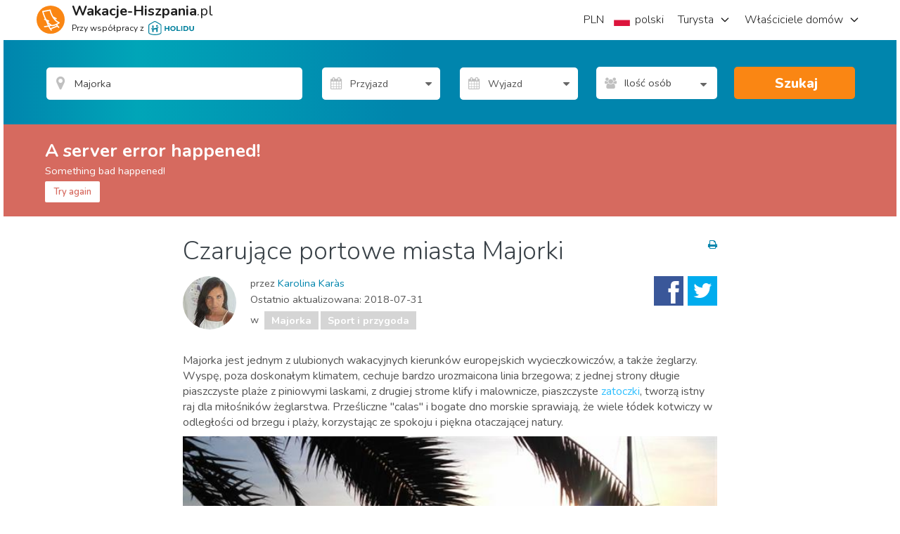

--- FILE ---
content_type: text/html; charset=utf-8
request_url: https://www.wakacje-hiszpania.pl/Majorka/artykuly/czarujace-portowe-miasta-majorki
body_size: 55338
content:
<!DOCTYPE html><html xmlns="http://www.w3.org/1999/xhtml" xmlns:fb="http://www.facebook.com/2008/fbml" prefix="og: http://ogp.me/ns#" xml:lang="pl-PL" lang="pl-PL"><!-- W02 --><head>

    
    <!-- End Google Tag Manager - DataLayer -->

    <!-- Google Tag Manager -->
    <script>
        (function (w, d, s, l, i) {
            w[l] = w[l] || [];
            w[l].push({ 'gtm.start': new Date().getTime(), event: 'gtm.js' });
            var f = d.getElementsByTagName(s)[0],
                j = d.createElement(s),
                dl = l != 'dataLayer' ? '&l=' + l : '';
            j.async = true;
            j.src = '//www.googletagmanager.com/gtm.js?id=' + i + dl;
            f.parentNode.insertBefore(j, f);
        })(window, document, 'script', 'dataLayer', 'GTM-MPDX8R');
    </script>
    <!-- End Google Tag Manager -->

    
    <meta charset="utf-8">
    <meta http-equiv="x-ua-compatible" content="IE=edge">
    <meta name="viewport" content="width=device-width, minimum-scale=1, maximum-scale=1">
    <title>Czarujące portowe miasta Majorki</title>
<meta name="robots" content="index, follow">
    <meta name="description" content="Poznajcie najpiękniejsze portowe miasta Majorki, gdzie maszty jachtów kołyszą się spokojnie na wodzie, palmowe promenady zachęcają do spacer">
    <meta property="og:title" content="Czarujące portowe miasta Majorki">
    <meta property="og:description" content="Poznajcie najpiękniejsze portowe miasta Majorki, gdzie maszty jachtów kołyszą się spokojnie na wodzie, palmowe promenady zachęcają do spacer">
    <meta property="og:site_name" content="Wakacje-Hiszpania.pl">
    <meta property="og:type" content="article">
    <meta property="og:updated_time" content="2018-07-31T07:33:00">
    <meta name="referrer" content="unsafe-url">
    <link rel="publisher" href="https://plus.google.com/101767350602444490126">
    <meta property="og:url" content="https://www.wakacje-hiszpania.pl/Majorka/artykuly/czarujace-portowe-miasta-majorki">
    <link rel="canonical" href="https://www.wakacje-hiszpania.pl/Majorka/artykuly/czarujace-portowe-miasta-majorki">
    <link rel="alternate" hreflang="x-default" href="https://www.wakacje-hiszpania.pl/Majorka/artykuly/czarujace-portowe-miasta-majorki">
    <link rel="alternate" hreflang="pl" href="https://www.wakacje-hiszpania.pl/Majorka/artykuly/czarujace-portowe-miasta-majorki">
    <link rel="alternate" type="application/rss+xml" title="Podobne artykuły o Hiszpania" href="https://www.wakacje-hiszpania.pl/Hiszpania/artykuly/feed">
    <meta name="twitter:card" content="photo">
    <meta name="twitter:image:src" content="https://sh-assets.holidu.com/imagecache/blog-photos/12687_Fill_800_800.jpg">
    <meta name="twitter:title" content="Czarujące portowe miasta Majorki">
    <meta name="twitter:description" content="Poznajcie najpiękniejsze portowe miasta Majorki, gdzie maszty jachtów kołyszą się spokojnie na wodzie, palmowe promenady zachęcają do spacer">
    <link rel="image_src" href="https://sh-assets.holidu.com/imagecache/blog-photos/12687_Fill_800_800.jpg">
    <meta property="og:image" content="https://sh-assets.holidu.com/imagecache/blog-photos/12687_Fill_800_800.jpg">
    <meta property="og:image" content="https://sh-assets.holidu.com/imagecache/blog-photos/12688_Fill_800_800.jpg">
    <meta property="og:image" content="https://sh-assets.holidu.com/imagecache/blog-photos/12689_Fill_800_800.jpg">
    <meta property="og:image" content="https://sh-assets.holidu.com/imagecache/blog-photos/12695_Fill_800_800.jpg">
    <meta property="og:image" content="https://sh-assets.holidu.com/imagecache/blog-photos/12691_Fill_800_800.jpg">
    <meta property="og:image" content="https://sh-assets.holidu.com/imagecache/blog-photos/12692_Fill_800_800.jpg">
    <meta property="og:image" content="https://sh-assets.holidu.com/imagecache/blog-photos/16436_Fill_800_800.jpg">
    <meta property="og:image" content="https://sh-assets.holidu.com/imagecache/blog-photos/16437_Fill_800_800.jpg">
    <meta property="og:image" content="https://sh-assets.holidu.com/imagecache/blog-photos/2128_Fill_800_800.jpg">
    <meta property="og:image" content="https://sh-assets.holidu.com/imagecache/blog-photos/12694_Fill_800_800.JPG">

<!-- Link set and meta data for icons in browsers and mobile devices -->
<!-- APPLE -->
<link rel="apple-touch-icon" sizes="57x57" href="https://sh-assets.holidu.com/pics/logo/apple-touch-icon-57x57.png">
<link rel="apple-touch-icon" sizes="60x60" href="https://sh-assets.holidu.com/pics/logo/apple-touch-icon-60x60.png">
<link rel="apple-touch-icon" sizes="72x72" href="https://sh-assets.holidu.com/pics/logo/apple-touch-icon-72x72.png">
<link rel="apple-touch-icon" sizes="76x76" href="https://sh-assets.holidu.com/pics/logo/apple-touch-icon-76x76.png">
<link rel="apple-touch-icon" sizes="114x114" href="https://sh-assets.holidu.com/pics/logo/apple-touch-icon-114x114.png">
<link rel="apple-touch-icon" sizes="120x120" href="https://sh-assets.holidu.com/pics/logo/apple-touch-icon-120x120.png">
<link rel="apple-touch-icon" sizes="144x144" href="https://sh-assets.holidu.com/pics/logo/apple-touch-icon-144x144.png">
<link rel="apple-touch-icon" sizes="152x152" href="https://sh-assets.holidu.com/pics/logo/apple-touch-icon-152x152.png">
<link rel="apple-touch-icon" sizes="180x180" href="https://sh-assets.holidu.com/pics/logo/apple-touch-icon-180x180.png">
<!-- ANDROID -->
<link rel="icon" type="image/png" sizes="192x192" href="https://sh-assets.holidu.com/pics/logo/android-icon-192x192.png">
<!-- MODERN BROWSERS | WEBKIT AND IE -->
<link rel="icon" type="image/png" sizes="32x32" href="https://sh-assets.holidu.com/pics/logo/favicon-32x32.png">
<link rel="icon" type="image/png" sizes="96x96" href="https://sh-assets.holidu.com/pics/logo/favicon-96x96.png">
<link rel="icon" type="image/png" sizes="16x16" href="https://sh-assets.holidu.com/pics/logo/favicon-16x16.png">
<!-- GOOGLE CHROME & ANDROID MANIFEST JSON FOR ICONS -->
<!-- https://developer.chrome.com/extensions/manifest -->
<link rel="manifest" href="https://sh-assets.holidu.com/pics/logo/manifest.json">
<!-- MICROSOFT 8 TILE BOOKMARKS -->
<meta name="msapplication-TileColor" content="#ffffff">
<meta name="msapplication-TileImage" content="https://sh-assets.holidu.com/pics/logo/ms-icon-144x144.png">
<meta name="theme-color" content="#ffffff">
<!-- Microsoft Internet Explorer -->
<meta name="msapplication-config" content="https://sh-assets.holidu.com/pics/logo/browserconfig.xml">

    
    
    

    
 
        <link rel="stylesheet preload prefetch" as="style" href="https://sh-assets.holidu.com/public/stylesArticlePage.min.css?v=1828632c" media="all">

    
    
    
    




    <script async="" src="https://pagead2.googlesyndication.com/pagead/js/adsbygoogle.js?client=ca-pub-4525747947747985" crossorigin="anonymous"></script>
  
    <script async="" type="text/javascript">
// <!-- InMobi Choice. Consent Manager Tag v3.0 (for TCF 2.2) -->
(function() {
  var host = window.location.hostname;
  var element = document.createElement('script');
  var firstScript = document.getElementsByTagName('script')[0];
  var url = 'https://cmp.inmobi.com'
    .concat('/choice/', '1pLRS223LW8Ey', '/', host, '/choice.js?tag_version=V3');
  var uspTries = 0;
  var uspTriesLimit = 3;
  element.async = true;
  element.type = 'text/javascript';
  element.src = url;

  firstScript.parentNode.insertBefore(element, firstScript);

  function makeStub() {
    var TCF_LOCATOR_NAME = '__tcfapiLocator';
    var queue = [];
    var win = window;
    var cmpFrame;

    function addFrame() {
      var doc = win.document;
      var otherCMP = !!(win.frames[TCF_LOCATOR_NAME]);

      if (!otherCMP) {
        if (doc.body) {
          var iframe = doc.createElement('iframe');

          iframe.style.cssText = 'display:none';
          iframe.name = TCF_LOCATOR_NAME;
          doc.body.appendChild(iframe);
        } else {
          setTimeout(addFrame, 5);
        }
      }
      return !otherCMP;
    }

    function tcfAPIHandler() {
      var gdprApplies;
      var args = arguments;

      if (!args.length) {
        return queue;
      } else if (args[0] === 'setGdprApplies') {
        if (
          args.length > 3 &&
          args[2] === 2 &&
          typeof args[3] === 'boolean'
        ) {
          gdprApplies = args[3];
          if (typeof args[2] === 'function') {
            args[2]('set', true);
          }
        }
      } else if (args[0] === 'ping') {
        var retr = {
          gdprApplies: gdprApplies,
          cmpLoaded: false,
          cmpStatus: 'stub'
        };

        if (typeof args[2] === 'function') {
          args[2](retr);
        }
      } else {
        if(args[0] === 'init' && typeof args[3] === 'object') {
          args[3] = Object.assign(args[3], { tag_version: 'V3' });
        }
        queue.push(args);
      }
    }

    function postMessageEventHandler(event) {
      var msgIsString = typeof event.data === 'string';
      var json = {};

      try {
        if (msgIsString) {
          json = JSON.parse(event.data);
        } else {
          json = event.data;
        }
      } catch (ignore) {}

      var payload = json.__tcfapiCall;

      if (payload) {
        window.__tcfapi(
          payload.command,
          payload.version,
          function(retValue, success) {
            var returnMsg = {
              __tcfapiReturn: {
                returnValue: retValue,
                success: success,
                callId: payload.callId
              }
            };
            if (msgIsString) {
              returnMsg = JSON.stringify(returnMsg);
            }
            if (event && event.source && event.source.postMessage) {
              event.source.postMessage(returnMsg, '*');
            }
          },
          payload.parameter
        );
      }
    }

    while (win) {
      try {
        if (win.frames[TCF_LOCATOR_NAME]) {
          cmpFrame = win;
          break;
        }
      } catch (ignore) {}

      if (win === window.top) {
        break;
      }
      win = win.parent;
    }
    if (!cmpFrame) {
      addFrame();
      win.__tcfapi = tcfAPIHandler;
      win.addEventListener('message', postMessageEventHandler, false);
    }
  };

  makeStub();

  var uspStubFunction = function() {
    var arg = arguments;
    if (typeof window.__uspapi !== uspStubFunction) {
      setTimeout(function() {
        if (typeof window.__uspapi !== 'undefined') {
          window.__uspapi.apply(window.__uspapi, arg);
        }
      }, 500);
    }
  };

  var checkIfUspIsReady = function() {
    uspTries++;
    if (window.__uspapi === uspStubFunction && uspTries < uspTriesLimit) {
      console.warn('USP is not accessible');
    } else {
      clearInterval(uspInterval);
    }
  };

  if (typeof window.__uspapi === 'undefined') {
    window.__uspapi = uspStubFunction;
    var uspInterval = setInterval(checkIfUspIsReady, 6000);
  }
})();
// <!-- End InMobi Choice. Consent Manager Tag v3.0 (for TCF 2.2) -->
</script>
  </head>
<body itemscope="" itemtype="http://schema.org/WebPage" class="site page-article page-article-type-1 page-article-page" data-ng-controller="SiteOptionsCtrl as global" data-ng-class="global.getClasses()">
    
    <!-- Google Tag Manager (noscript) -->
    <noscript>
        <iframe src="//www.googletagmanager.com/ns.html?id=GTM-MPDX8R" height="0" width="0" style="display:none;visibility:hidden"></iframe>
    </noscript>
    <!-- End Google Tag Manager (noscript)-->

    <meta itemprop="name" content="Czarujące portowe miasta Majorki">

    <!-- ArticleItemPage -->

    








      <style>.wl-spainholiday-header .header-h-7,.wl-spainholiday-header .header-w-7{width:28px}.wl-spainholiday-header .header-w-72{width:288px}.wl-spainholiday-header .header-px-5{padding-left:20px;padding-right:20px}.wl-spainholiday-header .header-bg-white{background-color:#fff}.wl-spainholiday-header .header-text-black-ultra{color:#1d1d1d}.wl-spainholiday-header .header-text-black-main{color:rgb(65 65 65)}.wl-spainholiday-header .header-container{width:100%;height:48px;margin-right:auto;margin-left:auto}@media (min-width:576px){.wl-spainholiday-header .header-container{max-width:576px;height:56px}}@media (min-width:768px){.wl-spainholiday-header .header-container{max-width:768px;width:744px}}@media (min-width:992px){.wl-spainholiday-header .header-container{max-width:992px}}@media (min-width:996px){.wl-spainholiday-header .header-container{width:984px}}@media (min-width:1200px){.wl-spainholiday-header .header-container{max-width:1200px;width:1176px}}@media (min-width:1400px){.wl-spainholiday-header .header-container{max-width:1400px}}.wl-spainholiday-header .header-flex{display:flex}.wl-spainholiday-header .header-hidden{display:none}.wl-spainholiday-header .header-w-full{width:100%}.wl-spainholiday-header .header-mr-2{margin-right:.5rem}.wl-spainholiday-header .-header-mt-4{margin-top:-16px}.wl-spainholiday-header .header-whitespace-nowrap{white-space:nowrap}.wl-spainholiday-header .header__left_wrapper{display:flex;align-items:center;position:relative;justify-content:space-between;padding:0 12px}.wl-spainholiday-header #SiteLogo,.wl-spainholiday-header .header__logo{display:flex;align-items:center}.wl-spainholiday-header .header__logo_container{display:flex;align-items:center}.wl-spainholiday-header .header__logo_container>svg{width:40px;height:40px}.wl-spainholiday-header .header__logo_text_wrapper{flex-direction:column;margin-left:.25rem}.wl-spainholiday-header .header__logo_text{font-size:16px;line-height:16px;color:#1d1d1d}.wl-spainholiday-header .header__logo_text--small{font-size:10px;line-height:10px;margin-top:4px}.wl-spainholiday-header .header__lang_settings_button{border-width:0;outline:0;padding:0;margin-right:.25rem}.wl-spainholiday-header .header-holidu-logo{margin-left:4px;height:16px}@media (min-width:576px){.wl-spainholiday-header .header-holidu-logo{margin-left:6px;height:20px}.wl-spainholiday-header .header__logo{margin-left:0;margin-right:0}.wl-spainholiday-header .header__logo_text_wrapper{margin-left:1rem;display:flex}.wl-spainholiday-header .header__logo_text{display:inline;font-size:18px}.wl-spainholiday-header .header__logo_text--small{font-size:12px;line-height:12px}}@media (min-width:992px){.wl-spainholiday-header .header__left_wrapper{width:33.33333333%;padding:0}.wl-spainholiday-header .header__logo_text{font-size:20px;line-height:20px;color:#1d1d1d}.wl-spainholiday-header .header__buttons_wrapper{display:none}}.wl-spainholiday-header .header__right_wrapper{display:none;width:66.66666667%;justify-content:flex-end;position:relative}@media (min-width:992px){.wl-spainholiday-header .header__right_wrapper{display:flex}}.wl-spainholiday-header .mobile-navigation-button-container{width:100%;margin-top:24px;display:flex;flex-direction:column}.wl-spainholiday-header .mobile-navigation-button{display:flex;justify-content:space-between;margin-bottom:16px;transition-property:color,background-color,border-color,fill,stroke,-webkit-text-decoration-color;transition-property:color,background-color,border-color,text-decoration-color,fill,stroke;transition-property:color,background-color,border-color,text-decoration-color,fill,stroke,-webkit-text-decoration-color;transition-timing-function:cubic-bezier(0.4,0,0.2,1);transition-duration:150ms}.wl-spainholiday-header .mobile-navigation-button>button{color:#1d1d1d;font-weight:700;font-size:18px}.wl-spainholiday-header a.mobile-navigation-button{color:#1d1d1d;font-size:16px}.wl-spainholiday-header .mobile-navigation-header{width:100%;border-bottom:1px solid #ccc;padding-bottom:8px;display:flex;justify-content:space-between;align-items:center}.wl-spainholiday-header .mobile-navigation-close-button{display:flex;align-items:center;justify-content:center;border:none;width:40px;height:40px}.wl-spainholiday-header .mobile-navigation-bottom-notice{position:absolute;bottom:16px;left:0;right:0;padding:16px;display:flex;flex-direction:column;align-items:flex-start}.wl-spainholiday-header .mobile-navigation-bottom-notice>.header__logo_text--small{font-size:12px;color:rgba(0,0,0,.4);margin-bottom:8px}.wl-spainholiday-header .mobile-navigation__logo{height:32px}.wl-spainholiday-header .header__navigation_ul{justify-content:flex-end;margin:0;padding:0}.wl-spainholiday-header .header__navigation_item{display:flex;align-items:center;justify-content:center;list-style-type:none;transition-property:border-color;transition-timing-function:cubic-bezier(0.4,0,0.2,1);transition-duration:.5s;font-size:18px}.wl-spainholiday-header .header__navigation_item:hover{border-color:rgb(0 133 173)}.wl-spainholiday-header .header__navigation_dropdown{position:relative;width:100%;height:100%}.wl-spainholiday-header .header__navigation_link{font-weight:300;width:100%;height:100%;display:flex;align-items:center;color:#1d1d1d;font-size:16px}.wl-spainholiday-header .header__chevron-right{height:16px;width:16px;margin-left:8px;color:#1d1d1d}.wl-spainholiday-header .header__dropdown_menu-wrapper{position:absolute;visibility:hidden;z-index:500;opacity:0;transition-property:visibility,opacity;transition-timing-function:cubic-bezier(0.4,0,0.2,1);transition-duration:150ms;border-radius:12px;top:calc(100% + 4px);right:-4px;background-color:#fff;box-shadow:0 5px 20px rgba(0,0,0,.2)}.wl-spainholiday-header .header-dropdown:hover .header__dropdown_menu-wrapper,.wl-spainholiday-header .settings-dropdown:hover .header__dropdown_menu-wrapper{visibility:visible;opacity:1}.wl-spainholiday-header .dropdown_menu-container{width:100%;list-style-type:none;background-color:#fff;padding:8px 0;margin:0;display:flex;flex-direction:column;border-radius:12px}.wl-spainholiday-header .dropdown_menu-container>li:not(:last-of-type)>.dropdown-link{border-bottom:1px solid #dadada}.wl-spainholiday-header .settings-dropdown{display:flex;align-items:center}@media (min-width:992px){.wl-spainholiday-header .site-settings-list>li:hover{background-color:#eee}}.wl-spainholiday-header .dropdown_menu-container>li:hover{background-color:#eee}.wl-spainholiday-header .dropdown-link{width:100%;height:100%;color:#1d1d1d;font-size:16px;line-height:24px;padding:12px 16px;display:flex;align-items:center;transition-property:color,background-color,border-color,fill,stroke,-webkit-text-decoration-color;transition-property:color,background-color,border-color,text-decoration-color,fill,stroke;transition-property:color,background-color,border-color,text-decoration-color,fill,stroke,-webkit-text-decoration-color;transition-timing-function:cubic-bezier(0.4,0,0.2,1);transition-duration:150ms}.wl-spainholiday-header .site-settings-list{list-style-type:none;padding:0;margin:0;display:flex;flex-direction:column}.wl-spainholiday-header .mobile-burger__chevron{height:16px;width:16px;margin-left:16px}.wl-spainholiday-header .mobile-burger-overlay{z-index:510;display:flex;position:fixed;top:0;left:0;right:0;bottom:0;width:100%;justify-content:flex-end;margin:0;transform:translateX(100%)}.wl-spainholiday-header .mobile-burger-overlay__open{transform:translateX(0);transition:all .3s ease-in-out}.wl-spainholiday-header .mobile-portal{z-index:500;position:fixed;top:0;left:0;right:0;bottom:0;margin:0;background:rgb(29,29,29,.75);opacity:0;pointer-events:none}.wl-spainholiday-header .mobile-portal__open{opacity:100%;pointer-events:auto;transition:all .3s ease-in-out}.wl-spainholiday-header .mobile-sidebar{font-size:14px;line-height:20px;width:100%;padding:8px 16px;position:absolute;top:0;bottom:0;right:0;margin:0;background:#fff;max-width:320px}.wl-spainholiday-header *,.wl-spainholiday-header :after,.wl-spainholiday-header :before{background-repeat:no-repeat;box-sizing:inherit}.wl-spainholiday-header :after,.wl-spainholiday-header :before{text-decoration:inherit;vertical-align:inherit}.wl-spainholiday-header html{box-sizing:border-box;cursor:default;-ms-text-size-adjust:100%;-webkit-text-size-adjust:100%}.wl-spainholiday-header body{margin:0}.wl-spainholiday-header hr{box-sizing:content-box;height:0;overflow:visible}.wl-spainholiday-header nav ol,.wl-spainholiday-header nav ul{list-style:none}.wl-spainholiday-header pre{font-family:monospace,monospace;font-size:1em}.wl-spainholiday-header b,.wl-spainholiday-header strong{font-weight:bolder}.wl-spainholiday-header small{font-size:80%}.wl-spainholiday-header sub,.wl-spainholiday-header sup{font-size:75%;line-height:0;position:relative;vertical-align:baseline}.wl-spainholiday-header sub{bottom:-.25em}.wl-spainholiday-header sup{top:-.5em}.wl-spainholiday-header ::-moz-selection{background-color:#b3d4fc;text-shadow:none}.wl-spainholiday-header ::selection{background-color:#b3d4fc;text-shadow:none}.wl-spainholiday-header audio,.wl-spainholiday-header canvas,.wl-spainholiday-header iframe,.wl-spainholiday-header img,.wl-spainholiday-header svg,.wl-spainholiday-header video{vertical-align:middle}.wl-spainholiday-header audio:not([controls]){display:none;height:0}.wl-spainholiday-header svg:not(:root){overflow:hidden}.wl-spainholiday-header table{border-collapse:collapse}.wl-spainholiday-header button,.wl-spainholiday-header input,.wl-spainholiday-header optgroup,.wl-spainholiday-header select,.wl-spainholiday-header textarea{margin:0}.wl-spainholiday-header button,.wl-spainholiday-header input,.wl-spainholiday-header select,.wl-spainholiday-header textarea{background-color:transparent;color:inherit;font-size:inherit;line-height:inherit}.wl-spainholiday-header button,.wl-spainholiday-header input{overflow:visible}.wl-spainholiday-header button,.wl-spainholiday-header select{text-transform:none}.wl-spainholiday-header [type=reset],.wl-spainholiday-header [type=submit],.wl-spainholiday-header button,.wl-spainholiday-header html [type=button]{-webkit-appearance:button}.wl-spainholiday-header [type=button]::-moz-focus-inner,.wl-spainholiday-header [type=reset]::-moz-focus-inner,.wl-spainholiday-header [type=submit]::-moz-focus-inner,.wl-spainholiday-header button::-moz-focus-inner{border-style:none;padding:0}.wl-spainholiday-header [type=button]:-moz-focusring,.wl-spainholiday-header [type=reset]:-moz-focusring,.wl-spainholiday-header [type=submit]:-moz-focusring,.wl-spainholiday-header button:-moz-focusring{outline:1px dotted ButtonText}.wl-spainholiday-header textarea{overflow:auto;resize:vertical}.wl-spainholiday-header [type=number]::-webkit-inner-spin-button,.wl-spainholiday-header [type=number]::-webkit-outer-spin-button{height:auto}.wl-spainholiday-header [type=search]{-webkit-appearance:textfield;outline-offset:-2px}.wl-spainholiday-header [type=search]::-webkit-search-cancel-button,.wl-spainholiday-header [type=search]::-webkit-search-decoration{-webkit-appearance:none}.wl-spainholiday-header ::-webkit-file-upload-button{-webkit-appearance:button;font:inherit}.wl-spainholiday-header [aria-busy=true]{cursor:progress}.wl-spainholiday-header [aria-controls]{cursor:pointer}.wl-spainholiday-header [aria-hidden=false][hidden]:not(:focus){clip:rect(0,0,0,0);display:inherit;position:absolute}.wl-spainholiday-header [aria-disabled]{cursor:default}.wl-spainholiday-header html{color:#222;font-size:16px;font-family:-apple-system,system-ui,BlinkMacSystemFont,'Segoe UI',Roboto,'Helvetica Neue',Arial,sans-serif;line-height:1.375}.wl-spainholiday-header a{text-decoration:inherit}.wl-spainholiday-header button,.wl-spainholiday-header input{outline:0;border-radius:0;font-family:inherit}.wl-spainholiday-header div.modal-root{position:relative}.wl-spainholiday-header body.modal-open{overflow:hidden}.wl-spainholiday-header .add-dot-after:not(:last-child):after{content:"·";margin-left:.25rem;margin-right:.25rem}.wl-spainholiday-header .search-bar-menu-triangle::before{top:-6px;position:absolute;z-index:510;border-width:8px;border-top-width:0;border-style:solid;--tw-border-opacity:1;border-color:rgb(255 255 255 / var(--tw-border-opacity));content:'';border-left-color:transparent;border-right-color:transparent}.wl-spainholiday-header .search-bar-menu-triangle.triangle-left::before{left:25%}.wl-spainholiday-header .search-bar-menu-triangle.triangle-right::before{right:25%}.wl-spainholiday-header .search-bar-menu-triangle.triangle-middle::before{right:calc(50% - 4px)}@media (min-width:576px){.wl-spainholiday-header .search-bar-menu-triangle::before{display:none}}.wl-spainholiday-header *,.wl-spainholiday-header ::after,.wl-spainholiday-header ::before{--tw-translate-x:0;--tw-translate-y:0;--tw-rotate:0;--tw-skew-x:0;--tw-skew-y:0;--tw-scale-x:1;--tw-scale-y:1;--tw-transform:translateX(var(--tw-translate-x)) translateY(var(--tw-translate-y)) rotate(var(--tw-rotate)) skewX(var(--tw-skew-x)) skewY(var(--tw-skew-y)) scaleX(var(--tw-scale-x)) scaleY(var(--tw-scale-y));border-color:currentColor;--tw-ring-inset:var(--tw-empty,);/*!*//*!*/--tw-ring-offset-width:0px;--tw-ring-offset-color:#fff;--tw-ring-color:rgb(59 130 246 / 0.5);--tw-ring-offset-shadow:0 0 #0000;--tw-ring-shadow:0 0 #0000;--tw-shadow:0 0 #0000;--tw-shadow-colored:0 0 #0000;--tw-blur:var(--tw-empty,);/*!*//*!*/--tw-brightness:var(--tw-empty,);/*!*//*!*/--tw-contrast:var(--tw-empty,);/*!*//*!*/--tw-grayscale:var(--tw-empty,);/*!*//*!*/--tw-hue-rotate:var(--tw-empty,);/*!*//*!*/--tw-invert:var(--tw-empty,);/*!*//*!*/--tw-saturate:var(--tw-empty,);/*!*//*!*/--tw-sepia:var(--tw-empty,);/*!*//*!*/--tw-drop-shadow:var(--tw-empty,);/*!*//*!*/--tw-filter:var(--tw-blur) var(--tw-brightness) var(--tw-contrast) var(--tw-grayscale) var(--tw-hue-rotate) var(--tw-invert) var(--tw-saturate) var(--tw-sepia) var(--tw-drop-shadow)}@tailwind components;.wl-spainholiday-header .pointer-events-auto{pointer-events:auto}.wl-spainholiday-header .visible{visibility:visible}.wl-spainholiday-header .invisible{visibility:hidden}.wl-spainholiday-header .static{position:static}.wl-spainholiday-header .fixed{position:fixed}.wl-spainholiday-header .absolute{position:absolute}.wl-spainholiday-header .relative{position:relative}.wl-spainholiday-header .\!relative{position:relative!important}.wl-spainholiday-header .sticky{position:-webkit-sticky;position:sticky}.wl-spainholiday-header .top-2{top:.5rem}.wl-spainholiday-header .top-0{top:0}.wl-spainholiday-header .bottom-0{bottom:0}.wl-spainholiday-header .top-1{top:.25rem}.wl-spainholiday-header .left-0{left:0}.wl-spainholiday-header .right-0{right:0}.wl-spainholiday-header .bottom-1{bottom:.25rem}.wl-spainholiday-header .left-6{left:1.5rem}.wl-spainholiday-header .right-6{right:1.5rem}.wl-spainholiday-header .top-full{top:100%}.wl-spainholiday-header .isolate{isolation:isolate}.wl-spainholiday-header .z-calendar-day-background{z-index:180}.wl-spainholiday-header .z-calendar-day-background-active{z-index:200}.wl-spainholiday-header .z-calendar-day{z-index:190}.wl-spainholiday-header .z-calendar-day-active{z-index:210}.wl-spainholiday-header .z-calendar{z-index:500}.wl-spainholiday-header .z-search-bar-autocomplete{z-index:400}.wl-spainholiday-header .z-mobile-language-settings{z-index:520}.wl-spainholiday-header .z-search-bar{z-index:120}.wl-spainholiday-header .z-home-usps{z-index:100}.wl-spainholiday-header .m-0{margin:0}.wl-spainholiday-header .mx-2{margin-left:.5rem;margin-right:.5rem}.wl-spainholiday-header .my-0{margin-top:0;margin-bottom:0}.wl-spainholiday-header .ml-2{margin-left:.5rem}.wl-spainholiday-header .mb-5{margin-bottom:1.25rem}.wl-spainholiday-header .mb-1{margin-bottom:.25rem}.wl-spainholiday-header .mb-2{margin-bottom:.5rem}.wl-spainholiday-header .mb-3{margin-bottom:.75rem}.wl-spainholiday-header .mt-2{margin-top:.5rem}.wl-spainholiday-header .mt-3{margin-top:.75rem}.wl-spainholiday-header .mt-0\.5{margin-top:.125rem}.wl-spainholiday-header .mt-0{margin-top:0}.wl-spainholiday-header .mr-4{margin-right:1rem}.wl-spainholiday-header .mb-8{margin-bottom:2rem}.wl-spainholiday-header .mb-0{margin-bottom:0}.wl-spainholiday-header .mr-2{margin-right:.5rem}.wl-spainholiday-header .mr-5{margin-right:1.25rem}.wl-spainholiday-header .mb-4{margin-bottom:1rem}.wl-spainholiday-header .ml-4{margin-left:1rem}.wl-spainholiday-header .mb-10{margin-bottom:2.5rem}.wl-spainholiday-header .mt-12{margin-top:3rem}.wl-spainholiday-header .block{display:block}.wl-spainholiday-header .\!block{display:block!important}.wl-spainholiday-header .inline-block{display:inline-block}.wl-spainholiday-header .inline{display:inline}.wl-spainholiday-header .flex{display:flex}.wl-spainholiday-header .table{display:table}.wl-spainholiday-header .\!table{display:table!important}.wl-spainholiday-header .grid{display:grid}.wl-spainholiday-header .\!grid{display:grid!important}.wl-spainholiday-header .contents{display:contents}.wl-spainholiday-header .hidden{display:none}.wl-spainholiday-header .h-full{height:100%}.wl-spainholiday-header .h-10{height:2.5rem}.wl-spainholiday-header .h-8{height:2rem}.wl-spainholiday-header .h-5{height:1.25rem}.wl-spainholiday-header .h-4{height:1rem}.wl-spainholiday-header .h-12{height:3rem}.wl-spainholiday-header .h-6{height:1.5rem}.wl-spainholiday-header .h-screen{height:100vh}.wl-spainholiday-header .h-home-section-mobile{height:500px}.wl-spainholiday-header .h-3{height:.75rem}.wl-spainholiday-header .min-h-search-bar-row{min-height:3.5rem}.wl-spainholiday-header .min-h-full{min-height:100%}.wl-spainholiday-header .w-1\/2{width:50%}.wl-spainholiday-header .w-1\/7{width:14.285%}.wl-spainholiday-header .w-10{width:2.5rem}.wl-spainholiday-header .w-full{width:100%}.wl-spainholiday-header .w-6{width:1.5rem}.wl-spainholiday-header .w-8{width:2rem}.wl-spainholiday-header .w-5{width:1.25rem}.wl-spainholiday-header .w-4{width:1rem}.wl-spainholiday-header .w-max{width:-webkit-max-content;width:-moz-max-content;width:max-content}.wl-spainholiday-header .w-site-settings{width:420px}.wl-spainholiday-header .w-screen{width:100vw}.wl-spainholiday-header .w-1\/3{width:33.333333%}.wl-spainholiday-header .w-3{width:.75rem}.wl-spainholiday-header .w-12{width:3rem}.wl-spainholiday-header .max-w-5xl{max-width:64rem}.wl-spainholiday-header .max-w-list-with-us-link{max-width:550px}.wl-spainholiday-header .flex-1{flex:1 1 0%}.wl-spainholiday-header .flex-shrink-0{flex-shrink:0}.wl-spainholiday-header .shrink{flex-shrink:1}.wl-spainholiday-header .grow{flex-grow:1}.wl-spainholiday-header .rotate-180{--tw-rotate:180deg;transform:var(--tw-transform)}.wl-spainholiday-header .-rotate-90{--tw-rotate:-90deg;transform:var(--tw-transform)}.wl-spainholiday-header .rotate-90{--tw-rotate:90deg;transform:var(--tw-transform)}.wl-spainholiday-header .rotate-0{--tw-rotate:0deg;transform:var(--tw-transform)}.wl-spainholiday-header .transform{transform:var(--tw-transform)}.wl-spainholiday-header .cursor-default{cursor:default}.wl-spainholiday-header .cursor-pointer{cursor:pointer}.wl-spainholiday-header .resize{resize:both}.wl-spainholiday-header .list-none{list-style-type:none}.wl-spainholiday-header .appearance-none{-webkit-appearance:none;-moz-appearance:none;appearance:none}.wl-spainholiday-header .flex-col{flex-direction:column}.wl-spainholiday-header .flex-wrap{flex-wrap:wrap}.wl-spainholiday-header .items-end{align-items:flex-end}.wl-spainholiday-header .items-center{align-items:center}.wl-spainholiday-header .items-stretch{align-items:stretch}.wl-spainholiday-header .justify-center{justify-content:center}.wl-spainholiday-header .justify-between{justify-content:space-between}.wl-spainholiday-header .overflow-auto{overflow:auto}.wl-spainholiday-header .overflow-hidden{overflow:hidden}.wl-spainholiday-header .truncate{overflow:hidden;text-overflow:ellipsis;white-space:nowrap}.wl-spainholiday-header .overflow-ellipsis{text-overflow:ellipsis}.wl-spainholiday-header .whitespace-nowrap{white-space:nowrap}.wl-spainholiday-header .rounded-full{border-radius:9999px}.wl-spainholiday-header .rounded{border-radius:.25rem}.wl-spainholiday-header .rounded-md{border-radius:.375rem}.wl-spainholiday-header .rounded-r-none{border-top-right-radius:0;border-bottom-right-radius:0}.wl-spainholiday-header .rounded-l-none{border-top-left-radius:0;border-bottom-left-radius:0}.wl-spainholiday-header .rounded-t-none{border-top-left-radius:0;border-top-right-radius:0}.wl-spainholiday-header .rounded-b-none{border-bottom-right-radius:0;border-bottom-left-radius:0}.wl-spainholiday-header .border{border-width:1px}.wl-spainholiday-header .border-2{border-width:2px}.wl-spainholiday-header .border-0{border-width:0}.wl-spainholiday-header .border-r{border-right-width:1px}.wl-spainholiday-header .border-b{border-bottom-width:1px}.wl-spainholiday-header .border-solid{border-style:solid}.wl-spainholiday-header .border-none{border-style:none}.wl-spainholiday-header .border-grey-light{--tw-border-opacity:1;border-color:rgb(218 218 218 / var(--tw-border-opacity))}.wl-spainholiday-header .border-transparent{border-color:transparent}.wl-spainholiday-header .border-calendar-checkin-checkout-day{--tw-border-opacity:1;border-color:rgb(0 133 173 / var(--tw-border-opacity))}.wl-spainholiday-header .border-white{--tw-border-opacity:1;border-color:rgb(255 255 255 / var(--tw-border-opacity))}.wl-spainholiday-header .border-grey-lighter{--tw-border-opacity:1;border-color:rgb(238 238 238 / var(--tw-border-opacity))}.wl-spainholiday-header .bg-white{--tw-bg-opacity:1;background-color:rgb(255 255 255 / var(--tw-bg-opacity))}.wl-spainholiday-header .bg-calendar-between-day{background-color:rgba(0,133,173,.2)}.wl-spainholiday-header .bg-calendar-checkin-checkout-day{--tw-bg-opacity:1;background-color:rgb(0 133 173 / var(--tw-bg-opacity))}.wl-spainholiday-header .bg-grey-dark{--tw-bg-opacity:1;background-color:rgb(100 100 100 / var(--tw-bg-opacity))}.wl-spainholiday-header .bg-grey-lighter{--tw-bg-opacity:1;background-color:rgb(238 238 238 / var(--tw-bg-opacity))}.wl-spainholiday-header .bg-cta{--tw-bg-opacity:1;background-color:rgb(0 133 173 / var(--tw-bg-opacity))}.wl-spainholiday-header .bg-grey-light{--tw-bg-opacity:1;background-color:rgb(218 218 218 / var(--tw-bg-opacity))}.wl-spainholiday-header .bg-primary{--tw-bg-opacity:1;background-color:rgb(0 133 173 / var(--tw-bg-opacity))}.wl-spainholiday-header .bg-opacity-60{--tw-bg-opacity:0.6}.wl-spainholiday-header .bg-cover{background-size:cover}.wl-spainholiday-header .bg-center{background-position:center}.wl-spainholiday-header .bg-no-repeat{background-repeat:no-repeat}.wl-spainholiday-header .object-cover{-o-object-fit:cover;object-fit:cover}.wl-spainholiday-header .p-0{padding:0}.wl-spainholiday-header .p-2{padding:.5rem}.wl-spainholiday-header .p-3{padding:.75rem}.wl-spainholiday-header .py-1{padding-top:.25rem;padding-bottom:.25rem}.wl-spainholiday-header .px-0{padding-left:0;padding-right:0}.wl-spainholiday-header .py-5{padding-top:1.25rem;padding-bottom:1.25rem}.wl-spainholiday-header .px-8{padding-left:2rem;padding-right:2rem}.wl-spainholiday-header .px-3{padding-left:.75rem;padding-right:.75rem}.wl-spainholiday-header .py-3{padding-top:.75rem;padding-bottom:.75rem}.wl-spainholiday-header .py-2{padding-top:.5rem;padding-bottom:.5rem}.wl-spainholiday-header .px-2{padding-left:.5rem;padding-right:.5rem}.wl-spainholiday-header .py-\[6px\]{padding-top:6px;padding-bottom:6px}.wl-spainholiday-header .py-0{padding-top:0;padding-bottom:0}.wl-spainholiday-header .py-4{padding-top:1rem;padding-bottom:1rem}.wl-spainholiday-header .px-6{padding-left:1.5rem;padding-right:1.5rem}.wl-spainholiday-header .py-16{padding-top:4rem;padding-bottom:4rem}.wl-spainholiday-header .pb-0\.5{padding-bottom:.125rem}.wl-spainholiday-header .pb-0{padding-bottom:0}.wl-spainholiday-header .pt-2{padding-top:.5rem}.wl-spainholiday-header .pb-8{padding-bottom:2rem}.wl-spainholiday-header .pb-full{padding-bottom:100%}.wl-spainholiday-header .pb-3{padding-bottom:.75rem}.wl-spainholiday-header .pt-5{padding-top:1.25rem}.wl-spainholiday-header .pb-5{padding-bottom:1.25rem}.wl-spainholiday-header .pl-2{padding-left:.5rem}.wl-spainholiday-header .pt-32{padding-top:8rem}.wl-spainholiday-header .pl-7{padding-left:1.75rem}.wl-spainholiday-header .pb-20{padding-bottom:5rem}.wl-spainholiday-header .pb-1\/2{padding-bottom:50%}.wl-spainholiday-header .text-left{text-align:left}.wl-spainholiday-header .text-center{text-align:center}.wl-spainholiday-header .text-right{text-align:right}.wl-spainholiday-header .text-xxs{font-size:.7rem}.wl-spainholiday-header .text-xs{font-size:.75rem;line-height:1rem}.wl-spainholiday-header .text-xl{font-size:1.25rem;line-height:1.75rem}.wl-spainholiday-header .text-sm{font-size:.875rem;line-height:1.25rem}.wl-spainholiday-header .text-base{font-size:1rem;line-height:1.5rem}.wl-spainholiday-header .text-lg{font-size:1.125rem;line-height:1.75rem}.wl-spainholiday-header .text-7xl{font-size:4.5rem;line-height:1}.wl-spainholiday-header .text-2xl{font-size:1.5rem;line-height:2rem}.wl-spainholiday-header .font-bold{font-weight:700}.wl-spainholiday-header .font-semibold{font-weight:600}.wl-spainholiday-header .font-normal{font-weight:400}.wl-spainholiday-header .font-light{font-weight:300}.wl-spainholiday-header .uppercase{text-transform:uppercase}.wl-spainholiday-header .lowercase{text-transform:lowercase}.wl-spainholiday-header .capitalize{text-transform:capitalize}.wl-spainholiday-header .italic{font-style:italic}.wl-spainholiday-header *,.wl-spainholiday-header ::after,.wl-spainholiday-header ::before{--tw-ordinal:var(--tw-empty,);/*!*//*!*/--tw-slashed-zero:var(--tw-empty,);/*!*//*!*/--tw-numeric-figure:var(--tw-empty,);/*!*//*!*/--tw-numeric-spacing:var(--tw-empty,);/*!*//*!*/--tw-numeric-fraction:var(--tw-empty,);/*!*//*!*/--tw-font-variant-numeric:var(--tw-ordinal) var(--tw-slashed-zero) var(--tw-numeric-figure) var(--tw-numeric-spacing) var(--tw-numeric-fraction)}.wl-spainholiday-header .ordinal{--tw-ordinal:ordinal;font-variant-numeric:var(--tw-font-variant-numeric)}.wl-spainholiday-header .text-calendar-checkin-checkout-day{--tw-text-opacity:1;color:rgb(0 133 173 / var(--tw-text-opacity))}.wl-spainholiday-header .text-grey-dark{--tw-text-opacity:1;color:rgb(100 100 100 / var(--tw-text-opacity))}.wl-spainholiday-header .text-black-main{--tw-text-opacity:1;color:rgb(65 65 65 / var(--tw-text-opacity))}.wl-spainholiday-header .text-calendar-between-day-dark{--tw-text-opacity:1;color:rgb(0 133 173 / var(--tw-text-opacity))}.wl-spainholiday-header .text-white{--tw-text-opacity:1;color:rgb(255 255 255 / var(--tw-text-opacity))}.wl-spainholiday-header .text-grey{--tw-text-opacity:1;color:rgb(175 175 175 / var(--tw-text-opacity))}.wl-spainholiday-header .text-black-ultra{--tw-text-opacity:1;color:rgb(29 29 29 / var(--tw-text-opacity))}.wl-spainholiday-header .text-primary{--tw-text-opacity:1;color:rgb(0 133 173 / var(--tw-text-opacity))}.wl-spainholiday-header .underline{-webkit-text-decoration-line:underline;text-decoration-line:underline}.wl-spainholiday-header .placeholder-grey-dark::-moz-placeholder{--tw-placeholder-opacity:1;color:rgb(100 100 100 / var(--tw-placeholder-opacity))}.wl-spainholiday-header .placeholder-grey-dark:-ms-input-placeholder{--tw-placeholder-opacity:1;color:rgb(100 100 100 / var(--tw-placeholder-opacity))}.wl-spainholiday-header .placeholder-grey-dark::placeholder{--tw-placeholder-opacity:1;color:rgb(100 100 100 / var(--tw-placeholder-opacity))}.wl-spainholiday-header .shadow-calendar-day{--tw-shadow:2px 2px 5px -2px rgba(0,0,0,0.82);--tw-shadow-colored:2px 2px 5px -2px var(--tw-shadow-color);box-shadow:var(--tw-ring-offset-shadow,0 0 #0000),var(--tw-ring-shadow,0 0 #0000),var(--tw-shadow)}.wl-spainholiday-header .shadow-calendar{--tw-shadow:1px 1px 5px 0.3px rgba(0,0,0,0.1);--tw-shadow-colored:1px 1px 5px 0.3px var(--tw-shadow-color);box-shadow:var(--tw-ring-offset-shadow,0 0 #0000),var(--tw-ring-shadow,0 0 #0000),var(--tw-shadow)}.wl-spainholiday-header .shadow-md{--tw-shadow:0 4px 6px -1px rgb(0 0 0 / 0.1),0 2px 4px -2px rgb(0 0 0 / 0.1);--tw-shadow-colored:0 4px 6px -1px var(--tw-shadow-color),0 2px 4px -2px var(--tw-shadow-color);box-shadow:var(--tw-ring-offset-shadow,0 0 #0000),var(--tw-ring-shadow,0 0 #0000),var(--tw-shadow)}.wl-spainholiday-header .shadow{--tw-shadow:0 1px 3px 0 rgb(0 0 0 / 0.1),0 1px 2px -1px rgb(0 0 0 / 0.1);--tw-shadow-colored:0 1px 3px 0 var(--tw-shadow-color),0 1px 2px -1px var(--tw-shadow-color);box-shadow:var(--tw-ring-offset-shadow,0 0 #0000),var(--tw-ring-shadow,0 0 #0000),var(--tw-shadow)}.wl-spainholiday-header .shadow-inner{--tw-shadow:inset 0 2px 4px 0 rgb(0 0 0 / 0.05);--tw-shadow-colored:inset 0 2px 4px 0 var(--tw-shadow-color);box-shadow:var(--tw-ring-offset-shadow,0 0 #0000),var(--tw-ring-shadow,0 0 #0000),var(--tw-shadow)}.wl-spainholiday-header .shadow-lg{--tw-shadow:0 10px 15px -3px rgb(0 0 0 / 0.1),0 4px 6px -4px rgb(0 0 0 / 0.1);--tw-shadow-colored:0 10px 15px -3px var(--tw-shadow-color),0 4px 6px -4px var(--tw-shadow-color);box-shadow:var(--tw-ring-offset-shadow,0 0 #0000),var(--tw-ring-shadow,0 0 #0000),var(--tw-shadow)}.wl-spainholiday-header .outline-none{outline:2px solid transparent;outline-offset:2px}.wl-spainholiday-header .outline{outline-style:solid}.wl-spainholiday-header .ring{--tw-ring-offset-shadow:var(--tw-ring-inset) 0 0 0 var(--tw-ring-offset-width) var(--tw-ring-offset-color);--tw-ring-shadow:var(--tw-ring-inset) 0 0 0 calc(3px + var(--tw-ring-offset-width)) var(--tw-ring-color);box-shadow:var(--tw-ring-offset-shadow),var(--tw-ring-shadow),var(--tw-shadow,0 0 #0000)}.wl-spainholiday-header .blur{--tw-blur:blur(8px);filter:var(--tw-filter)}.wl-spainholiday-header .invert{--tw-invert:invert(100%);filter:var(--tw-filter)}.wl-spainholiday-header .filter{filter:var(--tw-filter)}.wl-spainholiday-header .transition-transform{transition-property:transform;transition-timing-function:cubic-bezier(0.4,0,0.2,1);transition-duration:150ms}.wl-spainholiday-header .transition{transition-property:color,background-color,border-color,fill,stroke,opacity,box-shadow,transform,filter,-webkit-text-decoration-color,-webkit-backdrop-filter;transition-property:color,background-color,border-color,text-decoration-color,fill,stroke,opacity,box-shadow,transform,filter,backdrop-filter;transition-property:color,background-color,border-color,text-decoration-color,fill,stroke,opacity,box-shadow,transform,filter,backdrop-filter,-webkit-text-decoration-color,-webkit-backdrop-filter;transition-timing-function:cubic-bezier(0.4,0,0.2,1);transition-duration:150ms}.wl-spainholiday-header .\!transition{transition-property:color,background-color,border-color,fill,stroke,opacity,box-shadow,transform,filter,-webkit-text-decoration-color,-webkit-backdrop-filter!important;transition-property:color,background-color,border-color,text-decoration-color,fill,stroke,opacity,box-shadow,transform,filter,backdrop-filter!important;transition-property:color,background-color,border-color,text-decoration-color,fill,stroke,opacity,box-shadow,transform,filter,backdrop-filter,-webkit-text-decoration-color,-webkit-backdrop-filter!important;transition-timing-function:cubic-bezier(0.4,0,0.2,1)!important;transition-duration:150ms!important}.wl-spainholiday-header .transition-colors{transition-property:color,background-color,border-color,fill,stroke,-webkit-text-decoration-color;transition-property:color,background-color,border-color,text-decoration-color,fill,stroke;transition-property:color,background-color,border-color,text-decoration-color,fill,stroke,-webkit-text-decoration-color;transition-timing-function:cubic-bezier(0.4,0,0.2,1);transition-duration:150ms}.wl-spainholiday-header .container{width:100%;margin-right:auto;margin-left:auto}.wl-spainholiday-header .\!container{width:100%!important;margin-right:auto!important;margin-left:auto!important}@media (min-width:576px){.wl-spainholiday-header .container{max-width:576px}.wl-spainholiday-header .\!container{max-width:576px!important}}@media (min-width:768px){.wl-spainholiday-header .container{max-width:768px}.wl-spainholiday-header .\!container{max-width:768px!important}}@media (min-width:992px){.wl-spainholiday-header .container{max-width:992px}.wl-spainholiday-header .\!container{max-width:992px!important}}@media (min-width:1200px){.wl-spainholiday-header .container{max-width:1200px}.wl-spainholiday-header .\!container{max-width:1200px!important}}@media (min-width:1400px){.wl-spainholiday-header .container{max-width:1400px}.wl-spainholiday-header .\!container{max-width:1400px!important}}.wl-spainholiday-header .empty-content{content:''}.wl-spainholiday-header .container{margin-right:auto;margin-left:auto;padding-left:12px;padding-right:12px}@media (min-width:768px){.wl-spainholiday-header .container{width:744px}}@media (min-width:996px){.wl-spainholiday-header .container{width:984px}}@media (min-width:1200px){.wl-spainholiday-header .container{width:1176px}}.wl-spainholiday-header .modal-max-h{max-height:calc(100vh - 4rem)}.wl-spainholiday-header .footer{background:linear-gradient(45deg,#0085ad,#0b9ea5)}.wl-spainholiday-header .home-title{text-shadow:0 2px 1px rgb(41 56 61 / 20%),0 2px 5px rgb(51 51 51 / 33%),0 0 2px rgb(0 0 0 / 55%),0 0 30px rgb(0 20 45 / 40%)}.wl-spainholiday-header .inspiration-card-title{text-shadow:0 0 21px #17292c}.wl-spainholiday-header .about-us-content .about-us-title{margin-top:0;margin-bottom:.75rem;font-size:1.5rem;line-height:2rem;font-weight:300;--tw-text-opacity:1;color:rgb(65 65 65 / var(--tw-text-opacity))}.wl-spainholiday-header .about-us-content ul{padding-left:1.25rem}.wl-spainholiday-header .about-us-content li{margin-bottom:.75rem}.wl-spainholiday-header .about-us-content .about-us-intro{padding-bottom:1rem}.wl-spainholiday-header .focus-within\:border-primary:focus-within{--tw-border-opacity:1;border-color:rgb(0 133 173 / var(--tw-border-opacity))}.wl-spainholiday-header .hover\:bg-grey-lighter:hover{--tw-bg-opacity:1;background-color:rgb(238 238 238 / var(--tw-bg-opacity))}.wl-spainholiday-header .hover\:bg-cta-hover:hover{--tw-bg-opacity:1;background-color:rgb(0 102 133 / var(--tw-bg-opacity))}.wl-spainholiday-header .hover\:bg-black-main:hover{--tw-bg-opacity:1;background-color:rgb(65 65 65 / var(--tw-bg-opacity))}.wl-spainholiday-header .hover\:bg-primary:hover{--tw-bg-opacity:1;background-color:rgb(0 133 173 / var(--tw-bg-opacity))}.wl-spainholiday-header .hover\:bg-opacity-20:hover{--tw-bg-opacity:0.2}.wl-spainholiday-header .hover\:text-primary:hover{--tw-text-opacity:1;color:rgb(0 133 173 / var(--tw-text-opacity))}.wl-spainholiday-header .active\:bg-black-main:active{--tw-bg-opacity:1;background-color:rgb(65 65 65 / var(--tw-bg-opacity))}.wl-spainholiday-header .group:hover .group-hover\:bg-grey-light{--tw-bg-opacity:1;background-color:rgb(218 218 218 / var(--tw-bg-opacity))}@media (min-width:576px){.wl-spainholiday-header .sm\:w-4\/6{width:66.666667%}.wl-spainholiday-header .sm\:max-w-language-settings-mobile{max-width:400px}}@media (min-width:768px){.wl-spainholiday-header .md\:absolute{position:absolute}.wl-spainholiday-header .md\:top-full{top:100%}.wl-spainholiday-header .md\:bottom-0{bottom:0}.wl-spainholiday-header .md\:-top-20{top:-5rem}.wl-spainholiday-header .md\:mx-5{margin-left:1.25rem;margin-right:1.25rem}.wl-spainholiday-header .md\:mr-5{margin-right:1.25rem}.wl-spainholiday-header .md\:ml-5{margin-left:1.25rem}.wl-spainholiday-header .md\:mb-0{margin-bottom:0}.wl-spainholiday-header .md\:ml-2{margin-left:.5rem}.wl-spainholiday-header .md\:mt-0{margin-top:0}.wl-spainholiday-header .md\:mt-4{margin-top:1rem}.wl-spainholiday-header .md\:mb-20{margin-bottom:5rem}.wl-spainholiday-header .md\:block{display:block}.wl-spainholiday-header .md\:inline{display:inline}.wl-spainholiday-header .md\:flex{display:flex}.wl-spainholiday-header .md\:hidden{display:none}.wl-spainholiday-header .md\:h-home-section{height:700px}.wl-spainholiday-header .md\:w-calendar-desktop{width:650px}.wl-spainholiday-header .md\:w-44{width:11rem}.wl-spainholiday-header .md\:w-person-picker-desktop{width:260px}.wl-spainholiday-header .md\:w-4\/5{width:80%}.wl-spainholiday-header .md\:w-1\/4{width:25%}.wl-spainholiday-header .md\:rounded{border-radius:.25rem}.wl-spainholiday-header .md\:py-0{padding-top:0;padding-bottom:0}.wl-spainholiday-header .md\:pt-44{padding-top:11rem}.wl-spainholiday-header .md\:pl-5{padding-left:1.25rem}.wl-spainholiday-header .md\:pb-32{padding-bottom:8rem}.wl-spainholiday-header .md\:text-4xl{font-size:2.25rem;line-height:2.5rem}.wl-spainholiday-header .md\:font-extrabold{font-weight:800}.wl-spainholiday-header .md\:font-light{font-weight:300}.wl-spainholiday-header .md\:capitalize{text-transform:capitalize}}@media (min-width:992px){.wl-spainholiday-header .lg\:static{position:static}.wl-spainholiday-header .lg\:relative{position:relative}.wl-spainholiday-header .lg\:left-1\/2{left:50%}.wl-spainholiday-header .lg\:mx-14{margin-left:3.5rem;margin-right:3.5rem}.wl-spainholiday-header .lg\:ml-2{margin-left:.5rem}.wl-spainholiday-header .lg\:mt-0{margin-top:0}.wl-spainholiday-header .lg\:mb-0{margin-bottom:0}.wl-spainholiday-header .lg\:block{display:block}.wl-spainholiday-header .lg\:flex{display:flex}.wl-spainholiday-header .lg\:w-32{width:8rem}.wl-spainholiday-header .lg\:w-10\/12{width:83.333333%}.wl-spainholiday-header .lg\:w-40{width:10rem}.wl-spainholiday-header .lg\:w-1\/4{width:25%}.wl-spainholiday-header .lg\:w-1\/3{width:33.333333%}.wl-spainholiday-header .lg\:w-2\/3{width:66.666667%}.wl-spainholiday-header .lg\:-translate-x-1\/2{--tw-translate-x:-50%;transform:var(--tw-transform)}.wl-spainholiday-header .lg\:transform{transform:var(--tw-transform)}.wl-spainholiday-header .lg\:cursor-pointer{cursor:pointer}.wl-spainholiday-header .lg\:flex-row{flex-direction:row}.wl-spainholiday-header .lg\:justify-between{justify-content:space-between}.wl-spainholiday-header .lg\:text-4xl{font-size:2.25rem;line-height:2.5rem}}@media (min-width:1200px){.wl-spainholiday-header .xl\:w-1\/4{width:25%}.wl-spainholiday-header .xl\:w-3\/4{width:75%}.wl-spainholiday-header .xl\:text-5xl{font-size:3rem;line-height:1}}
    #floatingCTA {
      position: fixed;
      bottom: 0;
      right: 0;
      left: 0;
      padding: 12px 16px;
      height: 72px;
      background-color: white;
      text-align: center;
      line-height: 64px;
      transition: opacity 0.3s ease, visibility 0.3s ease;
      z-index: 1000;      
      border-top: 1px solid #DADADA;

      opacity: 0;
      visibility: hidden;
      display: none;
    }

    #floatingCTA.visible {
      opacity: 1;
      visibility: visible;
      display: block;
    }

    @media (min-width: 768px) {
      #floatingCTA.visible {
        display: none;
      }
    }

    #floatingCTA button {
      color: white;
      text-decoration: none;
      display: flex;
      align-items: center;
      justify-content: center;
      width: 100%;
      height: 48px;

      border-radius: 6px;
      border: none;
      padding: 0;
      background-color: #0085AD;

      transition: background-color 0.3s ease-in-out;
      text-transform: uppercase;
    }

    #floatingCTA button:hover {
      background-color: #006C8F;
    }

    #floatingCTA button > svg {
      padding: 0 4px;
      width: 24px;
      height: 24px;
      margin-left: 4px;
    }
  .picker__holder { transition: none !important; transform: none !important; }</style>
      <div class="wl-spainholiday-header" id="wl-spainholiday-header-root"><header class="header-bg-white"><div class="header-container header-flex"><div class="header__left_wrapper header-w-full"><a id="SiteLogo" href="/" title="Wakacyjny wynajem w Hiszpanii" class="header__logo"><div class="header__logo_container"><svg width="48" height="48" viewBox="0 0 48 48" fill="none" xmlns="http://www.w3.org/2000/svg"><circle cx="24" cy="24" r="24" fill="#FA8613"></circle><path fill-rule="evenodd" clip-rule="evenodd" d="M22.9171 6.68498C23.4706 6.57954 24.0071 6.93542 24.1251 7.48641C24.6976 10.1579 26.0828 14.3899 28.506 18.4623C28.5083 18.4661 28.5106 18.47 28.5129 18.4739L33.9594 21.3019C34.4677 21.5658 34.6658 22.1918 34.4019 22.7001C34.1379 23.2084 33.5119 23.4065 33.0036 23.1426L31.0436 22.1249C33.1537 24.7325 35.7634 26.9912 38.9354 28.3838C39.2824 28.5361 39.5186 28.8656 39.5516 29.2431C39.5846 29.6206 39.4091 29.986 39.0938 30.1962C38.3673 30.6805 37.0886 31.517 35.4605 32.3635C35.731 32.8721 36.072 33.456 36.4574 34.0225C36.4941 34.0764 36.5308 34.1297 36.5677 34.1823C36.5757 34.1933 36.5835 34.2044 36.5911 34.2157C37.2155 35.1021 37.8676 35.8093 38.4405 36.1366C38.9377 36.4208 39.1105 37.0543 38.8263 37.5515C38.5422 38.0488 37.9087 38.2216 37.4114 37.9374C36.6567 37.5062 35.9649 36.8005 35.3756 36.055L25.1038 40.1657C25.3791 40.503 25.6416 40.7878 25.8886 41.0158C26.3095 41.4042 26.3357 42.0603 25.9472 42.4812C25.5587 42.902 24.9026 42.9283 24.4818 42.5398C23.8509 41.9574 23.2224 41.1752 22.6134 40.2926C21.8104 39.1286 20.9802 37.638 20.1745 36.0233C19.2844 36.2089 18.4311 36.3551 17.6562 36.4702C16.5095 36.6405 15.5198 36.7446 14.8154 36.8062C14.463 36.8371 14.1813 36.8573 13.9863 36.8699C13.8888 36.8762 13.8129 36.8806 13.7607 36.8835L13.7003 36.8867L13.6838 36.8875L13.6776 36.8878C13.6774 36.8878 13.6767 36.8878 13.6296 35.8519L13.6767 36.8878C13.1046 36.9138 12.6197 36.4711 12.5937 35.8989C12.5677 35.3269 13.0103 34.842 13.5823 34.8159C13.5823 34.8159 13.5823 34.8159 13.5823 34.8159L13.585 34.8158L13.5967 34.8152L13.6474 34.8125C13.6931 34.81 13.762 34.806 13.8524 34.8002C14.0331 34.7885 14.2991 34.7694 14.6346 34.7401C15.3062 34.6813 16.2536 34.5817 17.3515 34.4187C17.9497 34.3298 18.5884 34.2227 19.2483 34.0942C17.7342 30.8267 16.3885 27.3872 15.5906 25.262L13.5124 24.3584C12.9872 24.1301 12.7465 23.5192 12.9749 22.9939C13.1664 22.5534 13.627 22.3131 14.0805 22.3817C12.3284 18.8895 10.8405 14.831 9.66348 10.3368C9.5907 10.0589 9.63645 9.76329 9.78982 9.52039C9.94319 9.2775 10.1904 9.1091 10.4726 9.05535L22.9171 6.68498ZM19.2063 26.834C21.4531 29.8505 23.9333 31.9473 26.539 33.0242C29.0636 32.8414 31.5475 31.9576 33.626 30.9618C34.6943 30.45 35.6412 29.9158 36.4158 29.446C32.2607 27.1365 29.1492 23.5171 26.8985 19.8137C26.8921 19.8035 26.8858 19.7932 26.8798 19.7828C26.8272 19.6962 26.7752 19.6096 26.7236 19.5229C24.447 15.697 23.0404 11.7469 22.3275 8.90864L11.9591 10.8836C13.3341 15.8346 15.089 20.1532 17.1313 23.6702L21.1542 25.4193C21.6795 25.6477 21.9202 26.2586 21.6918 26.7839C21.4634 27.3091 20.8525 27.5498 20.3273 27.3214L19.2063 26.834ZM20.1978 31.1432C20.9988 31.9315 21.8302 32.6333 22.6902 33.2407C22.2364 33.3819 21.7775 33.511 21.3193 33.6289C20.9349 32.8106 20.5589 31.9735 20.1978 31.1432ZM22.2467 35.529C22.7873 36.5908 23.3335 37.5787 23.8677 38.4264L34.1751 34.3014C33.957 33.9389 33.7599 33.5858 33.5885 33.2603C31.4956 34.1759 29.0108 34.966 26.4279 35.1095C26.2794 35.1178 26.131 35.094 25.9925 35.0398C25.6665 34.9123 25.3438 34.7718 25.0244 34.6189C24.1222 34.9748 23.1818 35.2754 22.2467 35.529Z" fill="white"></path></svg></div><div id="wl-spainholiday-header-navbar-title" class="header-flex header__logo_text_wrapper"><span class="header__logo_text"><span class="header-whitespace-nowrap"><strong>Wakacje-Hiszpania</strong><span>.pl</span></span></span><span class="header__logo_text--small header-text-black-ultra header__logo_container">Przy współpracy z<span><svg class="header-holidu-logo" viewBox="0 0 162 50" fill="none" xmlns="http://www.w3.org/2000/svg"><path d="M32.632 18.8653C31.3965 20.2552 29.4232 20.5566 28.2392 19.5519C27.0551 18.5472 27.0894 16.6047 28.3249 15.2148C29.5605 13.8249 31.5338 13.5235 32.7178 14.5282C33.9018 15.533 33.8675 17.4754 32.632 18.8653Z" fill="#00809D"></path><path d="M18.4561 24.0495V16.5398C18.4561 16.4504 18.4385 16.3619 18.4043 16.2793C18.3701 16.1967 18.32 16.1217 18.2568 16.0585C18.1936 15.9953 18.1186 15.9452 18.036 15.911C17.9534 15.8768 17.8649 15.8592 17.7755 15.8592H14.3299C14.2405 15.8592 14.152 15.8768 14.0694 15.911C13.9869 15.9452 13.9118 15.9953 13.8486 16.0585C13.7854 16.1217 13.7353 16.1967 13.7011 16.2793C13.6669 16.3619 13.6493 16.4504 13.6493 16.5398V24.0477C15.2495 24.1634 16.8559 24.164 18.4561 24.0495Z" fill="#00809D"></path><path d="M35.3381 20.3491C35.398 20.3932 35.4481 20.4491 35.4854 20.5134L36.0582 21.5054C36.1251 21.6201 36.1568 21.752 36.1494 21.8847C36.1419 22.0173 36.0956 22.1448 36.0163 22.2513C35.099 23.4661 34.0481 24.5738 32.8833 25.5538V38.2619C32.8833 38.3512 32.8657 38.4397 32.8315 38.5223C32.7973 38.6049 32.7472 38.6799 32.684 38.7431C32.6208 38.8063 32.5457 38.8565 32.4632 38.8907C32.3806 38.9249 32.2921 38.9425 32.2027 38.9425H28.7571C28.5766 38.9425 28.4034 38.8708 28.2758 38.7431C28.1482 38.6155 28.0765 38.4424 28.0765 38.2619V28.5592C25.0557 29.8985 21.7517 30.4736 18.4561 30.2338V38.262C18.4561 38.3514 18.4385 38.4399 18.4043 38.5224C18.3701 38.605 18.3199 38.68 18.2567 38.7432C18.1935 38.8064 18.1185 38.8566 18.0359 38.8908C17.9534 38.925 17.8649 38.9426 17.7755 38.9426H14.3299C14.1493 38.9426 13.9762 38.8709 13.8486 38.7432C13.721 38.6156 13.6492 38.4425 13.6492 38.262V29.2982C12.4466 28.9068 11.2836 28.4026 10.1758 27.7923C10.0962 27.7486 10.0262 27.6894 9.96971 27.6183C9.91325 27.5471 9.87156 27.4654 9.84707 27.378C9.82258 27.2905 9.81578 27.199 9.82708 27.1089C9.83837 27.0188 9.86753 26.9318 9.91285 26.8531L10.4373 25.9448C10.5059 25.8266 10.6085 25.7318 10.7317 25.6727C10.8549 25.6136 10.993 25.5929 11.1282 25.6135C19.3721 26.842 27.7784 24.9611 34.7127 20.3365C34.7743 20.2948 34.8438 20.2663 34.9169 20.2526C34.9899 20.239 35.065 20.2405 35.1375 20.2571C35.21 20.2737 35.2783 20.305 35.3381 20.3491Z" fill="#00809D"></path><path fill-rule="evenodd" clip-rule="evenodd" d="M26.7933 0.984141L42.8341 10.2451C45.0733 11.5378 46.3571 13.6866 46.3565 16.1402L46.3509 40.1068C46.3625 41.4224 45.9805 42.7115 45.2539 43.8083C44.5274 44.9052 43.4894 45.7598 42.2734 46.2622C30.5446 51.2458 15.9785 51.2457 4.26121 46.2631C3.04577 45.7603 2.00835 44.9058 1.28218 43.8091C0.555999 42.7124 0.174217 41.4237 0.185856 40.1085L0.180054 16.1402C0.179553 13.6864 1.46353 11.5378 3.70254 10.2451L19.7432 0.984141C22.0162 -0.327898 24.5199 -0.328237 26.7933 0.984141ZM42.8456 42.2146C43.2595 41.5902 43.4742 40.855 43.4615 40.106L43.4671 16.1395C43.4675 14.7053 42.7491 13.5322 41.3895 12.7473L25.3487 3.48634C23.9488 2.67801 22.5872 2.67822 21.1878 3.48634L5.14719 12.7473C3.78751 13.5322 3.06902 14.7053 3.06934 16.1395L3.07516 40.1078C3.06241 40.8565 3.277 41.5915 3.69061 42.2158C4.10421 42.84 4.69739 43.3241 5.39184 43.6043C16.4131 48.2911 30.1123 48.2902 41.1435 43.6031C41.8383 43.3231 42.4318 42.8389 42.8456 42.2146Z" fill="#00809D"></path><path d="M74.4837 18.2799V34.5085C74.4837 34.6817 74.4148 34.8478 74.2924 34.9703C74.1699 35.0928 74.0038 35.1616 73.8306 35.1616H71.0787C70.9054 35.1616 70.7393 35.0928 70.6169 34.9703C70.4944 34.8478 70.4256 34.6817 70.4256 34.5085V27.9724H61.9591V34.5085C61.9591 34.6817 61.8903 34.8478 61.7678 34.9703C61.6453 35.0928 61.4792 35.1616 61.306 35.1616H58.5541C58.3809 35.1616 58.2148 35.0928 58.0923 34.9703C57.9698 34.8478 57.901 34.6817 57.901 34.5085V18.2799C57.901 18.1067 57.9698 17.9406 58.0923 17.8181C58.2148 17.6956 58.3809 17.6268 58.5541 17.6268H61.306C61.4792 17.6268 61.6453 17.6956 61.7678 17.8181C61.8903 17.9406 61.9591 18.1067 61.9591 18.2799V24.5405H70.4256V18.2799C70.4256 18.1067 70.4944 17.9406 70.6169 17.8181C70.7393 17.6956 70.9054 17.6268 71.0787 17.6268H73.8306C74.0038 17.6268 74.1699 17.6956 74.2924 17.8181C74.4148 17.9406 74.4837 18.1067 74.4837 18.2799Z" fill="#00809D"></path><path fill-rule="evenodd" clip-rule="evenodd" d="M87.1824 17.3264C81.6463 17.3264 77.5883 21.1839 77.5883 26.3941C77.5883 31.6043 81.6463 35.4623 87.1824 35.4623C92.693 35.4623 96.7765 31.6298 96.7765 26.3941C96.7765 21.159 92.693 17.3264 87.1824 17.3264ZM87.1824 20.7832C90.3134 20.7832 92.668 23.0625 92.668 26.3941C92.668 29.7257 90.3134 32.0055 87.1824 32.0055C84.0509 32.0055 81.6963 29.7257 81.6963 26.3941C81.6963 23.0625 84.0509 20.7832 87.1824 20.7832Z" fill="#00809D"></path><path d="M100.537 17.6268H103.288C103.462 17.6268 103.628 17.6956 103.75 17.8181C103.873 17.9406 103.941 18.1067 103.941 18.2799V31.8549H112.916C113.089 31.8549 113.255 31.9237 113.377 32.0461C113.5 32.1686 113.569 32.3347 113.569 32.508V34.5084C113.569 34.6816 113.5 34.8477 113.377 34.9702C113.255 35.0927 113.089 35.1615 112.916 35.1615H100.537C100.363 35.1615 100.197 35.0927 100.075 34.9702C99.9522 34.8477 99.8834 34.6816 99.8834 34.5084V18.2799C99.8834 18.1067 99.9522 17.9406 100.075 17.8181C100.197 17.6956 100.363 17.6268 100.537 17.6268Z" fill="#00809D"></path><path d="M119.871 17.6268H117.119C116.946 17.6268 116.78 17.6956 116.657 17.8181C116.535 17.9406 116.466 18.1067 116.466 18.2799V34.5085C116.466 34.6817 116.535 34.8478 116.657 34.9703C116.78 35.0928 116.946 35.1616 117.119 35.1616H119.871C120.044 35.1616 120.21 35.0928 120.333 34.9703C120.455 34.8478 120.524 34.6817 120.524 34.5085V18.2799C120.524 18.1067 120.455 17.9406 120.333 17.8181C120.21 17.6956 120.044 17.6268 119.871 17.6268Z" fill="#00809D"></path><path fill-rule="evenodd" clip-rule="evenodd" d="M124.584 18.2799C124.584 18.1067 124.653 17.9406 124.775 17.8181C124.898 17.6956 125.064 17.6268 125.237 17.6268H132.643C138.38 17.6268 142.116 21.0837 142.116 26.3941C142.116 31.7046 138.38 35.1615 132.643 35.1615H125.237C125.064 35.1615 124.898 35.0927 124.775 34.9702C124.653 34.8477 124.584 34.6816 124.584 34.5084V18.2799ZM132.475 31.8299C135.957 31.8299 138.039 29.7507 138.039 26.3941C138.039 23.0376 135.957 20.9584 132.475 20.9584H128.642V31.8299H132.475Z" fill="#00809D"></path><path d="M145.22 18.2799V27.4465C145.22 32.6068 148.527 35.4624 153.512 35.4624C158.496 35.4624 161.803 32.6068 161.803 27.4465V18.2799C161.803 18.1942 161.786 18.1092 161.753 18.03C161.72 17.9507 161.672 17.8787 161.612 17.8181C161.551 17.7575 161.479 17.7094 161.4 17.6765C161.321 17.6437 161.236 17.6268 161.15 17.6268H158.448C158.275 17.6268 158.109 17.6956 157.987 17.8181C157.864 17.9406 157.795 18.1067 157.795 18.2799V27.2958C157.795 30.6273 156.017 32.0055 153.537 32.0055C151.082 32.0055 149.278 30.6274 149.278 27.2958V18.2799C149.278 18.1067 149.21 17.9406 149.087 17.8181C148.965 17.6956 148.799 17.6268 148.625 17.6268H145.873C145.7 17.6268 145.534 17.6956 145.412 17.8181C145.289 17.9406 145.22 18.1067 145.22 18.2799Z" fill="#00809D"></path></svg></span></span></div></a><div class="header__buttons_wrapper"><button type="button" id="wl-spainholiday-header-navigation-mobile-toggle" class="header__lang_settings_button"><svg xmlns="http://www.w3.org/2000/svg" class="header-w-7 header-h-7" viewBox="0 0 20 20" fill="currentColor"><path fill-rule="evenodd" d="M3 5a1 1 0 011-1h12a1 1 0 110 2H4a1 1 0 01-1-1zM3 10a1 1 0 011-1h12a1 1 0 110 2H4a1 1 0 01-1-1zM3 15a1 1 0 011-1h12a1 1 0 110 2H4a1 1 0 01-1-1z" clip-rule="evenodd"></path></svg></button></div></div><div class="header__right_wrapper"><nav role="navigation" class="header-flex"><nav class="flex"><div class="group settings-dropdown relative"><div class="group-hover:bg-grey-light px-2 py-1 rounded-md flex items-center transition-colors"><a class="header__navigation_link" href="/"><span class="mr-5">PLN</span><div class="flex items-center"><img alt="" width="27" height="17" class="mr-2" src="https://assets.holidu.com/spainholiday/assets/images/flags/pl.svg">polski</div></a></div><div class="header__dropdown_menu-wrapper w-site-settings flex py-4"><div class="w-1/2 border-0 border-r border-solid border-grey-lighter header-px-5"><div class="text-xl font-light mb-4">Currency</div><ul class="site-settings-list capitalize"><li><button type="button" data-currency-code="AUD" class="appearance-none outline-none cursor-pointer border-0 outline-none p-0 wl-spainholiday-header-currency-link dropdown-link font-normal">AUD</button></li><li><button type="button" data-currency-code="BRL" class="appearance-none outline-none cursor-pointer border-0 outline-none p-0 wl-spainholiday-header-currency-link dropdown-link font-normal">BRL</button></li><li><button type="button" data-currency-code="CAD" class="appearance-none outline-none cursor-pointer border-0 outline-none p-0 wl-spainholiday-header-currency-link dropdown-link font-normal">CAD</button></li><li><button type="button" data-currency-code="CHF" class="appearance-none outline-none cursor-pointer border-0 outline-none p-0 wl-spainholiday-header-currency-link dropdown-link font-normal">CHF</button></li><li><button type="button" data-currency-code="DKK" class="appearance-none outline-none cursor-pointer border-0 outline-none p-0 wl-spainholiday-header-currency-link dropdown-link font-normal">DKK</button></li><li><button type="button" data-currency-code="EUR" class="appearance-none outline-none cursor-pointer border-0 outline-none p-0 wl-spainholiday-header-currency-link dropdown-link font-normal">EUR</button></li><li><button type="button" data-currency-code="GBP" class="appearance-none outline-none cursor-pointer border-0 outline-none p-0 wl-spainholiday-header-currency-link dropdown-link font-normal">GBP</button></li><li><button type="button" data-currency-code="MXN" class="appearance-none outline-none cursor-pointer border-0 outline-none p-0 wl-spainholiday-header-currency-link dropdown-link font-normal">MXN</button></li><li><button type="button" data-currency-code="NOK" class="appearance-none outline-none cursor-pointer border-0 outline-none p-0 wl-spainholiday-header-currency-link dropdown-link font-normal">NOK</button></li><li><button type="button" data-currency-code="NZD" class="appearance-none outline-none cursor-pointer border-0 outline-none p-0 wl-spainholiday-header-currency-link dropdown-link font-normal">NZD</button></li><li><button type="button" data-currency-code="PLN" class="appearance-none outline-none cursor-pointer border-0 outline-none p-0 wl-spainholiday-header-currency-link dropdown-link font-semibold">PLN</button></li><li><button type="button" data-currency-code="SEK" class="appearance-none outline-none cursor-pointer border-0 outline-none p-0 wl-spainholiday-header-currency-link dropdown-link font-normal">SEK</button></li><li><button type="button" data-currency-code="USD" class="appearance-none outline-none cursor-pointer border-0 outline-none p-0 wl-spainholiday-header-currency-link dropdown-link font-normal">USD</button></li></ul></div><div class="w-1/2 header-px-5"><div class="text-xl font-light mb-4">Languages</div><ul class="site-settings-list capitalize"><li><a href="https://www.spain-holiday.com/" hreflang="en" class="dropdown-link font-normal"><img alt="" width="27" height="17" class="mr-2" src="https://assets.holidu.com/spainholiday/assets/images/flags/en.svg"> English</a></li><li><a href="https://www.feriebolig-spanien.dk/" hreflang="da" class="dropdown-link font-normal"><img alt="" width="27" height="17" class="mr-2" src="https://assets.holidu.com/spainholiday/assets/images/flags/da.svg"> dansk</a></li><li><a href="https://www.feriebolig-spania.no/" hreflang="nb" class="dropdown-link font-normal"><img alt="" width="27" height="17" class="mr-2" src="https://assets.holidu.com/spainholiday/assets/images/flags/nb.svg"> Norsk</a></li><li><a href="https://www.ferienwohnungen-spanien.de/" hreflang="de" class="dropdown-link font-normal"><img alt="" width="27" height="17" class="mr-2" src="https://assets.holidu.com/spainholiday/assets/images/flags/de.svg"> Deutsch</a></li><li><a href="https://www.vacaciones-espana.es/" hreflang="es" class="dropdown-link font-normal"><img alt="" width="27" height="17" class="mr-2" src="https://assets.holidu.com/spainholiday/assets/images/flags/es.svg"> español</a></li><li><a href="https://www.vakantiehuizenspanje.nl/" hreflang="nl" class="dropdown-link font-normal"><img alt="" width="27" height="17" class="mr-2" src="https://assets.holidu.com/spainholiday/assets/images/flags/nl.svg"> Nederlands</a></li><li><a href="https://www.vacancesespagne.fr/" hreflang="fr" class="dropdown-link font-normal"><img alt="" width="27" height="17" class="mr-2" src="https://assets.holidu.com/spainholiday/assets/images/flags/fr.svg"> français</a></li><li><a href="https://www.affittivacanze-spagna.it/" hreflang="it" class="dropdown-link font-normal"><img alt="" width="27" height="17" class="mr-2" src="https://assets.holidu.com/spainholiday/assets/images/flags/it.svg"> Italiano</a></li><li><a href="https://www.ferias-espanha.pt/" hreflang="pt" class="dropdown-link font-normal"><img alt="" width="27" height="17" class="mr-2" src="https://assets.holidu.com/spainholiday/assets/images/flags/pt.svg"> Português</a></li><li><a href="https://www.semesterbostad-spanien.se/" hreflang="sv" class="dropdown-link font-normal"><img alt="" width="27" height="17" class="mr-2" src="https://assets.holidu.com/spainholiday/assets/images/flags/sv.svg"> svenska</a></li><li><a href="https://www.wakacje-hiszpania.pl/" hreflang="pl" class="dropdown-link font-semibold"><img alt="" width="27" height="17" class="mr-2" src="https://assets.holidu.com/spainholiday/assets/images/flags/pl.svg"> polski</a></li></ul></div></div></div></nav><ul class="header-flex header-text-black-ultra header__navigation_ul"><li class="header__navigation_item"><div class="header-dropdown header__navigation_dropdown group"><a class="header__navigation_link ml-4" href="/"><div class="group-hover:bg-grey-light px-2 py-1 rounded-md flex items-center transition-colors">Turysta<svg xmlns="http://www.w3.org/2000/svg" class="header__chevron-right" fill="none" viewBox="0 0 24 24" stroke="currentColor"><path stroke-linecap="round" stroke-linejoin="round" stroke-width="2" d="M19 9l-7 7-7-7"></path></svg></div></a><div class="header__dropdown_menu-wrapper header-w-72"><ul class="dropdown-menu dropdown_menu-container"><li><a href="/" class="dropdown-link">Szukaj domu na wakacje</a></li><li><a href="/Hiszpania" class="dropdown-link">Informacje o Hiszpanii</a></li><li><a href="/Hiszpania/artykuly" class="dropdown-link">Artykuły</a></li></ul></div></div></li><li class="header__navigation_item"><div class="header-dropdown header__navigation_dropdown group"><a class="header__navigation_link ml-4" href="/"><div class="group-hover:bg-grey-light px-2 py-1 rounded-md flex items-center transition-colors">Właściciele domów<svg xmlns="http://www.w3.org/2000/svg" class="header__chevron-right" fill="none" viewBox="0 0 24 24" stroke="currentColor"><path stroke-linecap="round" stroke-linejoin="round" stroke-width="2" d="M19 9l-7 7-7-7"></path></svg></div></a><div class="header__dropdown_menu-wrapper header-w-72"><ul class="dropdown-menu dropdown_menu-container"><li><a href="https://promo.holidu.com/spain-holiday" class="dropdown-link">Reklamowanie nieruchomości</a></li></ul></div></div></li></ul></nav></div></div></header><div role="presentation" id="wl-spainholiday-header-mobile-sidebar" class="Modal mobile-burger-overlay"><div class="mobile-sidebar"><div class="mobile-navigation-header"><a href="/"><svg width="48" height="48" viewBox="0 0 48 48" fill="none" xmlns="http://www.w3.org/2000/svg"><circle cx="24" cy="24" r="24" fill="#FA8613"></circle><path fill-rule="evenodd" clip-rule="evenodd" d="M22.9171 6.68498C23.4706 6.57954 24.0071 6.93542 24.1251 7.48641C24.6976 10.1579 26.0828 14.3899 28.506 18.4623C28.5083 18.4661 28.5106 18.47 28.5129 18.4739L33.9594 21.3019C34.4677 21.5658 34.6658 22.1918 34.4019 22.7001C34.1379 23.2084 33.5119 23.4065 33.0036 23.1426L31.0436 22.1249C33.1537 24.7325 35.7634 26.9912 38.9354 28.3838C39.2824 28.5361 39.5186 28.8656 39.5516 29.2431C39.5846 29.6206 39.4091 29.986 39.0938 30.1962C38.3673 30.6805 37.0886 31.517 35.4605 32.3635C35.731 32.8721 36.072 33.456 36.4574 34.0225C36.4941 34.0764 36.5308 34.1297 36.5677 34.1823C36.5757 34.1933 36.5835 34.2044 36.5911 34.2157C37.2155 35.1021 37.8676 35.8093 38.4405 36.1366C38.9377 36.4208 39.1105 37.0543 38.8263 37.5515C38.5422 38.0488 37.9087 38.2216 37.4114 37.9374C36.6567 37.5062 35.9649 36.8005 35.3756 36.055L25.1038 40.1657C25.3791 40.503 25.6416 40.7878 25.8886 41.0158C26.3095 41.4042 26.3357 42.0603 25.9472 42.4812C25.5587 42.902 24.9026 42.9283 24.4818 42.5398C23.8509 41.9574 23.2224 41.1752 22.6134 40.2926C21.8104 39.1286 20.9802 37.638 20.1745 36.0233C19.2844 36.2089 18.4311 36.3551 17.6562 36.4702C16.5095 36.6405 15.5198 36.7446 14.8154 36.8062C14.463 36.8371 14.1813 36.8573 13.9863 36.8699C13.8888 36.8762 13.8129 36.8806 13.7607 36.8835L13.7003 36.8867L13.6838 36.8875L13.6776 36.8878C13.6774 36.8878 13.6767 36.8878 13.6296 35.8519L13.6767 36.8878C13.1046 36.9138 12.6197 36.4711 12.5937 35.8989C12.5677 35.3269 13.0103 34.842 13.5823 34.8159C13.5823 34.8159 13.5823 34.8159 13.5823 34.8159L13.585 34.8158L13.5967 34.8152L13.6474 34.8125C13.6931 34.81 13.762 34.806 13.8524 34.8002C14.0331 34.7885 14.2991 34.7694 14.6346 34.7401C15.3062 34.6813 16.2536 34.5817 17.3515 34.4187C17.9497 34.3298 18.5884 34.2227 19.2483 34.0942C17.7342 30.8267 16.3885 27.3872 15.5906 25.262L13.5124 24.3584C12.9872 24.1301 12.7465 23.5192 12.9749 22.9939C13.1664 22.5534 13.627 22.3131 14.0805 22.3817C12.3284 18.8895 10.8405 14.831 9.66348 10.3368C9.5907 10.0589 9.63645 9.76329 9.78982 9.52039C9.94319 9.2775 10.1904 9.1091 10.4726 9.05535L22.9171 6.68498ZM19.2063 26.834C21.4531 29.8505 23.9333 31.9473 26.539 33.0242C29.0636 32.8414 31.5475 31.9576 33.626 30.9618C34.6943 30.45 35.6412 29.9158 36.4158 29.446C32.2607 27.1365 29.1492 23.5171 26.8985 19.8137C26.8921 19.8035 26.8858 19.7932 26.8798 19.7828C26.8272 19.6962 26.7752 19.6096 26.7236 19.5229C24.447 15.697 23.0404 11.7469 22.3275 8.90864L11.9591 10.8836C13.3341 15.8346 15.089 20.1532 17.1313 23.6702L21.1542 25.4193C21.6795 25.6477 21.9202 26.2586 21.6918 26.7839C21.4634 27.3091 20.8525 27.5498 20.3273 27.3214L19.2063 26.834ZM20.1978 31.1432C20.9988 31.9315 21.8302 32.6333 22.6902 33.2407C22.2364 33.3819 21.7775 33.511 21.3193 33.6289C20.9349 32.8106 20.5589 31.9735 20.1978 31.1432ZM22.2467 35.529C22.7873 36.5908 23.3335 37.5787 23.8677 38.4264L34.1751 34.3014C33.957 33.9389 33.7599 33.5858 33.5885 33.2603C31.4956 34.1759 29.0108 34.966 26.4279 35.1095C26.2794 35.1178 26.131 35.094 25.9925 35.0398C25.6665 34.9123 25.3438 34.7718 25.0244 34.6189C24.1222 34.9748 23.1818 35.2754 22.2467 35.529Z" fill="white"></path></svg></a><button id="wl-spainholiday-header-navigation-mobile-close-button" class="mobile-navigation-close-button" type="button"><svg xmlns="http://www.w3.org/2000/svg" class="w-6 h-6" fill="none" viewBox="0 0 24 24" stroke="currentColor"><path stroke-linecap="round" stroke-linejoin="round" stroke-width="2" d="M6 18L18 6M6 6l12 12"></path></svg></button></div><div class="mobile-navigation-button-container"><div class="wl-spainholiday-header-collapse mb-2"><div class="header-text-black-ultra mobile-navigation-button wl-spainholiday-header-collapse-toggle" aria-hidden="true"><button type="button" class="border-0 outline-none p-0 header-text-black-ultra">Turysta</button><svg xmlns="http://www.w3.org/2000/svg" class="mobile-burger__chevron transform rotate-180" fill="none" viewBox="0 0 24 24" stroke="currentColor"><path stroke-linecap="round" stroke-linejoin="round" stroke-width="2" d="M19 9l-7 7-7-7"></path></svg></div><div class="wl-spainholiday-header-collapse-menu"><ul class="site-settings-list"><li><a class="mobile-navigation-button header-text-black-ultra pl-7" href="/">Szukaj domu na wakacje</a></li><li><a class="mobile-navigation-button header-text-black-ultra pl-7" href="/Hiszpania">Informacje o Hiszpanii</a></li><li><a class="mobile-navigation-button header-text-black-ultra pl-7" href="/Hiszpania/artykuly">Artykuły</a></li></ul></div></div><div class="wl-spainholiday-header-collapse mb-2"><div class="header-text-black-ultra mobile-navigation-button wl-spainholiday-header-collapse-toggle" aria-hidden="true"><button type="button" class="border-0 outline-none p-0 header-text-black-ultra">Właściciele domów</button><svg xmlns="http://www.w3.org/2000/svg" class="mobile-burger__chevron transform rotate-180" fill="none" viewBox="0 0 24 24" stroke="currentColor"><path stroke-linecap="round" stroke-linejoin="round" stroke-width="2" d="M19 9l-7 7-7-7"></path></svg></div><div class="wl-spainholiday-header-collapse-menu"><ul class="site-settings-list"><li><a class="mobile-navigation-button header-text-black-ultra pl-7" href="https://promo.holidu.com/spain-holiday">Reklamowanie nieruchomości</a></li></ul></div></div></div><div class="mobile-navigation-bottom-notice"><span class="header__logo_text--small">Przy współpracy z </span><svg class="mobile-navigation__logo" viewBox="0 0 162 50" fill="none" xmlns="http://www.w3.org/2000/svg"><path d="M32.632 18.8653C31.3965 20.2552 29.4232 20.5566 28.2392 19.5519C27.0551 18.5472 27.0894 16.6047 28.3249 15.2148C29.5605 13.8249 31.5338 13.5235 32.7178 14.5282C33.9018 15.533 33.8675 17.4754 32.632 18.8653Z" fill="#00809D"></path><path d="M18.4561 24.0495V16.5398C18.4561 16.4504 18.4385 16.3619 18.4043 16.2793C18.3701 16.1967 18.32 16.1217 18.2568 16.0585C18.1936 15.9953 18.1186 15.9452 18.036 15.911C17.9534 15.8768 17.8649 15.8592 17.7755 15.8592H14.3299C14.2405 15.8592 14.152 15.8768 14.0694 15.911C13.9869 15.9452 13.9118 15.9953 13.8486 16.0585C13.7854 16.1217 13.7353 16.1967 13.7011 16.2793C13.6669 16.3619 13.6493 16.4504 13.6493 16.5398V24.0477C15.2495 24.1634 16.8559 24.164 18.4561 24.0495Z" fill="#00809D"></path><path d="M35.3381 20.3491C35.398 20.3932 35.4481 20.4491 35.4854 20.5134L36.0582 21.5054C36.1251 21.6201 36.1568 21.752 36.1494 21.8847C36.1419 22.0173 36.0956 22.1448 36.0163 22.2513C35.099 23.4661 34.0481 24.5738 32.8833 25.5538V38.2619C32.8833 38.3512 32.8657 38.4397 32.8315 38.5223C32.7973 38.6049 32.7472 38.6799 32.684 38.7431C32.6208 38.8063 32.5457 38.8565 32.4632 38.8907C32.3806 38.9249 32.2921 38.9425 32.2027 38.9425H28.7571C28.5766 38.9425 28.4034 38.8708 28.2758 38.7431C28.1482 38.6155 28.0765 38.4424 28.0765 38.2619V28.5592C25.0557 29.8985 21.7517 30.4736 18.4561 30.2338V38.262C18.4561 38.3514 18.4385 38.4399 18.4043 38.5224C18.3701 38.605 18.3199 38.68 18.2567 38.7432C18.1935 38.8064 18.1185 38.8566 18.0359 38.8908C17.9534 38.925 17.8649 38.9426 17.7755 38.9426H14.3299C14.1493 38.9426 13.9762 38.8709 13.8486 38.7432C13.721 38.6156 13.6492 38.4425 13.6492 38.262V29.2982C12.4466 28.9068 11.2836 28.4026 10.1758 27.7923C10.0962 27.7486 10.0262 27.6894 9.96971 27.6183C9.91325 27.5471 9.87156 27.4654 9.84707 27.378C9.82258 27.2905 9.81578 27.199 9.82708 27.1089C9.83837 27.0188 9.86753 26.9318 9.91285 26.8531L10.4373 25.9448C10.5059 25.8266 10.6085 25.7318 10.7317 25.6727C10.8549 25.6136 10.993 25.5929 11.1282 25.6135C19.3721 26.842 27.7784 24.9611 34.7127 20.3365C34.7743 20.2948 34.8438 20.2663 34.9169 20.2526C34.9899 20.239 35.065 20.2405 35.1375 20.2571C35.21 20.2737 35.2783 20.305 35.3381 20.3491Z" fill="#00809D"></path><path fill-rule="evenodd" clip-rule="evenodd" d="M26.7933 0.984141L42.8341 10.2451C45.0733 11.5378 46.3571 13.6866 46.3565 16.1402L46.3509 40.1068C46.3625 41.4224 45.9805 42.7115 45.2539 43.8083C44.5274 44.9052 43.4894 45.7598 42.2734 46.2622C30.5446 51.2458 15.9785 51.2457 4.26121 46.2631C3.04577 45.7603 2.00835 44.9058 1.28218 43.8091C0.555999 42.7124 0.174217 41.4237 0.185856 40.1085L0.180054 16.1402C0.179553 13.6864 1.46353 11.5378 3.70254 10.2451L19.7432 0.984141C22.0162 -0.327898 24.5199 -0.328237 26.7933 0.984141ZM42.8456 42.2146C43.2595 41.5902 43.4742 40.855 43.4615 40.106L43.4671 16.1395C43.4675 14.7053 42.7491 13.5322 41.3895 12.7473L25.3487 3.48634C23.9488 2.67801 22.5872 2.67822 21.1878 3.48634L5.14719 12.7473C3.78751 13.5322 3.06902 14.7053 3.06934 16.1395L3.07516 40.1078C3.06241 40.8565 3.277 41.5915 3.69061 42.2158C4.10421 42.84 4.69739 43.3241 5.39184 43.6043C16.4131 48.2911 30.1123 48.2902 41.1435 43.6031C41.8383 43.3231 42.4318 42.8389 42.8456 42.2146Z" fill="#00809D"></path><path d="M74.4837 18.2799V34.5085C74.4837 34.6817 74.4148 34.8478 74.2924 34.9703C74.1699 35.0928 74.0038 35.1616 73.8306 35.1616H71.0787C70.9054 35.1616 70.7393 35.0928 70.6169 34.9703C70.4944 34.8478 70.4256 34.6817 70.4256 34.5085V27.9724H61.9591V34.5085C61.9591 34.6817 61.8903 34.8478 61.7678 34.9703C61.6453 35.0928 61.4792 35.1616 61.306 35.1616H58.5541C58.3809 35.1616 58.2148 35.0928 58.0923 34.9703C57.9698 34.8478 57.901 34.6817 57.901 34.5085V18.2799C57.901 18.1067 57.9698 17.9406 58.0923 17.8181C58.2148 17.6956 58.3809 17.6268 58.5541 17.6268H61.306C61.4792 17.6268 61.6453 17.6956 61.7678 17.8181C61.8903 17.9406 61.9591 18.1067 61.9591 18.2799V24.5405H70.4256V18.2799C70.4256 18.1067 70.4944 17.9406 70.6169 17.8181C70.7393 17.6956 70.9054 17.6268 71.0787 17.6268H73.8306C74.0038 17.6268 74.1699 17.6956 74.2924 17.8181C74.4148 17.9406 74.4837 18.1067 74.4837 18.2799Z" fill="#00809D"></path><path fill-rule="evenodd" clip-rule="evenodd" d="M87.1824 17.3264C81.6463 17.3264 77.5883 21.1839 77.5883 26.3941C77.5883 31.6043 81.6463 35.4623 87.1824 35.4623C92.693 35.4623 96.7765 31.6298 96.7765 26.3941C96.7765 21.159 92.693 17.3264 87.1824 17.3264ZM87.1824 20.7832C90.3134 20.7832 92.668 23.0625 92.668 26.3941C92.668 29.7257 90.3134 32.0055 87.1824 32.0055C84.0509 32.0055 81.6963 29.7257 81.6963 26.3941C81.6963 23.0625 84.0509 20.7832 87.1824 20.7832Z" fill="#00809D"></path><path d="M100.537 17.6268H103.288C103.462 17.6268 103.628 17.6956 103.75 17.8181C103.873 17.9406 103.941 18.1067 103.941 18.2799V31.8549H112.916C113.089 31.8549 113.255 31.9237 113.377 32.0461C113.5 32.1686 113.569 32.3347 113.569 32.508V34.5084C113.569 34.6816 113.5 34.8477 113.377 34.9702C113.255 35.0927 113.089 35.1615 112.916 35.1615H100.537C100.363 35.1615 100.197 35.0927 100.075 34.9702C99.9522 34.8477 99.8834 34.6816 99.8834 34.5084V18.2799C99.8834 18.1067 99.9522 17.9406 100.075 17.8181C100.197 17.6956 100.363 17.6268 100.537 17.6268Z" fill="#00809D"></path><path d="M119.871 17.6268H117.119C116.946 17.6268 116.78 17.6956 116.657 17.8181C116.535 17.9406 116.466 18.1067 116.466 18.2799V34.5085C116.466 34.6817 116.535 34.8478 116.657 34.9703C116.78 35.0928 116.946 35.1616 117.119 35.1616H119.871C120.044 35.1616 120.21 35.0928 120.333 34.9703C120.455 34.8478 120.524 34.6817 120.524 34.5085V18.2799C120.524 18.1067 120.455 17.9406 120.333 17.8181C120.21 17.6956 120.044 17.6268 119.871 17.6268Z" fill="#00809D"></path><path fill-rule="evenodd" clip-rule="evenodd" d="M124.584 18.2799C124.584 18.1067 124.653 17.9406 124.775 17.8181C124.898 17.6956 125.064 17.6268 125.237 17.6268H132.643C138.38 17.6268 142.116 21.0837 142.116 26.3941C142.116 31.7046 138.38 35.1615 132.643 35.1615H125.237C125.064 35.1615 124.898 35.0927 124.775 34.9702C124.653 34.8477 124.584 34.6816 124.584 34.5084V18.2799ZM132.475 31.8299C135.957 31.8299 138.039 29.7507 138.039 26.3941C138.039 23.0376 135.957 20.9584 132.475 20.9584H128.642V31.8299H132.475Z" fill="#00809D"></path><path d="M145.22 18.2799V27.4465C145.22 32.6068 148.527 35.4624 153.512 35.4624C158.496 35.4624 161.803 32.6068 161.803 27.4465V18.2799C161.803 18.1942 161.786 18.1092 161.753 18.03C161.72 17.9507 161.672 17.8787 161.612 17.8181C161.551 17.7575 161.479 17.7094 161.4 17.6765C161.321 17.6437 161.236 17.6268 161.15 17.6268H158.448C158.275 17.6268 158.109 17.6956 157.987 17.8181C157.864 17.9406 157.795 18.1067 157.795 18.2799V27.2958C157.795 30.6273 156.017 32.0055 153.537 32.0055C151.082 32.0055 149.278 30.6274 149.278 27.2958V18.2799C149.278 18.1067 149.21 17.9406 149.087 17.8181C148.965 17.6956 148.799 17.6268 148.625 17.6268H145.873C145.7 17.6268 145.534 17.6956 145.412 17.8181C145.289 17.9406 145.22 18.1067 145.22 18.2799Z" fill="#00809D"></path></svg></div></div></div><div aria-hidden="true" id="wl-spainholiday-header-navigation-mobile" class="mobile-portal" role="presentation"></div></div>
      <script src="https://assets.holidu.com/spainholiday/assets/js/url-polyfill.min.js"></script>
      <script>
      document.addEventListener("DOMContentLoaded", function () {
        var prefix = 'wl-spainholiday-header'
        var navToggle = document.getElementById(prefix + '-navigation-mobile-toggle')
        var nav = document.getElementById(prefix + '-navigation-mobile')
        var sidebar = document.getElementById(prefix + '-mobile-sidebar')
        var sidebarCloseButton = document.getElementById(prefix + '-navigation-mobile-close-button')
        var navbarTitle = document.getElementById(prefix + '-navbar-title')
        var langSettings = document.getElementById(prefix + '-lang-settings-modal')
        var langSettingsClose = document.getElementById(prefix + '-lang-settings-modal-close')

        function toggleMobileSidebar(e) {
          e.preventDefault();
          e.stopPropagation();
          var shouldClose = nav.classList.contains('mobile-portal__open') || sidebar.classList.contains('mobile-burger-overlay__open');
          
          sidebar.classList[shouldClose ? 'remove' : 'add']('mobile-burger-overlay__open');
          nav.classList[shouldClose ? 'remove' : 'add']('mobile-portal__open');
        }

        navToggle.onclick = e => toggleMobileSidebar(e)
        sidebarCloseButton.onclick = e => toggleMobileSidebar(e)

        document.querySelectorAll('.' + prefix + '-collapse').forEach(collapse => {
          var toggle = collapse.querySelector('.' + prefix + '-collapse-toggle')
          var menu = collapse.querySelector('.' + prefix + '-collapse-menu')
          toggle.onclick = e => {
            e.preventDefault();
            menu.classList[menu.classList.contains('hidden') ? 'remove' : 'add']('hidden');
          }
        })

        document.querySelectorAll('.' + prefix + '-currency-link').forEach(link => {
          link.onclick = e => {
            e.preventDefault();
            var currency = link.dataset.currencyCode;
            var url = new URL(window.location.href);
            url.searchParams.set('currency', currency);
            window.location.href = url.href;
          }
        })

      });
      </script>
      
<nav role="navigation" class="hidden-print hidden-md hidden-lg ng-hide slide-toggle" data-ng-show="global.hasClass('navigation-open')">
    <ul class="nav nav--mobil"><li class="has-children"><a href="/" onclick="$(this).parent().toggleClass(&quot;open&quot;);return false;">Turysta</a><div><ul><li><a href="/" onclick="">Szukaj domu na wakacje</a></li><li><a href="/Hiszpania" onclick="">Informacje o Hiszpanii</a></li><li><a href="/PoznajNas" onclick="">Poznaj-Nas</a></li><li><a href="/przewodnikturysty" onclick="">Przewodnik turysty</a></li><li><a href="/Hiszpania/artykuly" onclick="">Artykuły</a></li><li><a href="/kontakt" onclick="">Kontakt</a></li></ul></div></li><li class="has-children"><a href="/" onclick="$(this).parent().toggleClass(&quot;open&quot;);return false;">Właściciel</a><div><ul><li><a href="/rejestracja" onclick="">Zamieść ogłoszenie</a></li><li><a href="/opiniewlascicieli" onclick="">Czy to działa?</a></li><li><a href="/kontakt" onclick="">Kontakt</a></li><li><a href="/PoznajNas" onclick="">Poznaj-nas</a></li></ul></div></li><li><a href="https://www.spain-holiday.com/login/Customer/Overview" onclick="">Login</a></li></ul>
</nav>





<div class="articles-page" data-ng-controller="PropertySearchCtrl as search" data-ng-init="search.init({&quot;onlyShowActiveOnSite&quot;:true,&quot;ownerId&quot;:null,&quot;locationId&quot;:104,&quot;themeId&quot;:null,&quot;instantBooking&quot;:false,&quot;freeCancellation&quot;:false,&quot;lastMinute&quot;:false,&quot;pageSize&quot;:16,&quot;pageNumber&quot;:1,&quot;sortType&quot;:1,&quot;pool&quot;:false,&quot;jacuzzi&quot;:false,&quot;parking&quot;:false,&quot;garden&quot;:false,&quot;dishwasher&quot;:false,&quot;washingMachine&quot;:false,&quot;ac&quot;:false,&quot;cableTv&quot;:false,&quot;heating&quot;:false,&quot;onlyAgents&quot;:false,&quot;internet&quot;:false,&quot;barbeque&quot;:false,&quot;wheelchairs&quot;:false,&quot;pets&quot;:false,&quot;terrace&quot;:false,&quot;noSmoking&quot;:false,&quot;viewsSea&quot;:false,&quot;viewsMountains&quot;:false,&quot;golf&quot;:false,&quot;fishing&quot;:false,&quot;skiing&quot;:false,&quot;cycling&quot;:false,&quot;horse&quot;:false,&quot;hiking&quot;:false,&quot;diving&quot;:false,&quot;mountaineering&quot;:false,&quot;tennis&quot;:false,&quot;windsurfing&quot;:false,&quot;paragliding&quot;:false,&quot;sailing&quot;:false,&quot;distanceBeach&quot;:-1,&quot;distanceShop&quot;:-1,&quot;distanceAirport&quot;:-1,&quot;distanceGolf&quot;:-1,&quot;sleepsFrom&quot;:-1,&quot;sleepsTo&quot;:null,&quot;bedroomsFrom&quot;:-1,&quot;bedroomsTo&quot;:null,&quot;bathroomsFrom&quot;:-1,&quot;bathroomsTo&quot;:null,&quot;dateFrom&quot;:null,&quot;dateTo&quot;:null,&quot;flexDates&quot;:true,&quot;currencyId&quot;:7,&quot;priceFrom&quot;:0,&quot;priceTo&quot;:10000,&quot;priceType&quot;:1,&quot;propertyTypes&quot;:null,&quot;dateCreated&quot;:null,&quot;top&quot;:false}, 0, false, false, true)">
<form action="" data-csh-follow-to="-90" data-ng-class="{ open: search.advancedFilter }" data-ng-submit="search.search(1)" id="Search" method="post">

<div class="hidden-print booking-wrapper" data-ng-init="search.propertySearchUI.criteriaPropertyCount=65">
    <div style="position: relative;">
        <div class="ie-fix">&nbsp;</div>
        <div class="booking">
            <div class="container">
                <div class="row">
                    <div>
                        <div class="col-xs-12 col-md-4">
                            <span class="propertySearchBarFieldHeader">&nbsp;</span>
                            <input type="hidden" name="InitialLocationName" value="Majorka" autofocus="">
                            <div class="input-group input-group--location" data-ng-class="{'error': search.destinationError }">
                                <span class="input-group-addon"><span class="fa fa-map-marker"></span></span>
                                <input id="locationinputidforblink" type="text" name="LocationName" value="Majorka" autocorrect="off" placeholder="Gdzie chcesz się zatrzymać?" tabindex="1" data-sh-locationsearch="" data-ng-model="search.locationIdForShowHolidu" data-text-suburbs="Przedmieścia" data-text-provinces="Prowincje" data-text-regions="Regiony" data-text-coasts="Wybrzeża" data-text-tourist-areas="Obszary turystyczne" data-text-districts="Dzielnice" data-text-areas="Miasta" data-text-country="Kraj" data-datefromelementid="DateFrom" data-searchbuttonelementid="btnDoSearch" data-text-nolocationresult="Nic nie znaleziono " data-ng-blur="search.validateSearch()" ng-click="search.dateRender=true" ng-if="!search.oldController">
                                <input id="locationinputidforblink" type="text" name="LocationName" value="Majorka" autocorrect="off" placeholder="Gdzie chcesz się zatrzymać?" tabindex="1" data-sh-locationsearch="" data-ng-model="search.criteria.locationId" data-text-suburbs="Przedmieścia" data-text-provinces="Prowincje" data-text-regions="Regiony" data-text-coasts="Wybrzeża" data-text-tourist-areas="Obszary turystyczne" data-text-districts="Dzielnice" data-text-areas="Miasta" data-text-country="Kraj" data-datefromelementid="DateFrom" data-searchbuttonelementid="btnDoSearch" data-text-nolocationresult="Nic nie znaleziono " data-ng-focus="search.clearLocationId()" data-ng-blur="search.validateSearch()" ng-click="search.dateRender=true" ng-if="search.oldController">


                                <div class="destination-alert" data-ng-if="search.destinationError" data-csh-alert-popover="">
                                    <span class="close" data-ng-click="search.destinationError = false">X</span>
                                    <p>Aby zapewnić najlepsze wyniki wyszukiwania, przed rozpoczęciem wyszukiwania wybierz miejsce docelowe, np. <strong> „Costa del Sol” </strong> lub <strong> „Barcelona” </strong></p>
                                    <span class="close-button" data-ng-click="search.destinationError = false">Zrozumiano</span>
                                    <span class="arrow arrow-up"></span>
                                    <span class="arrow arrow-down"></span>
                                </div>
                            </div>
                        </div>
                        <div class="col-xs-12 col-md-4 searchBarFormRow" data-ng-class="{'error': search.dateError }">
                            <div data-csh-datepicker-popup-interval="">
                                <div class="row">
                                    <!-- with calendar -->
                                    <div class="col-xs-6 field-arrival" ng-if="search.dateRender" style="display: none;" ng-style="{ display: search.dateRender ? 'initial' : 'none' }">
                                        <span class="propertySearchBarFieldHeader">&nbsp;</span>
                                        <div class="input-group input-group--date csh-datepicker-popup" data-ng-class="{'error': search.dateError }">
                                            <span class="input-group-addon" data-csh-invoke="input[type='text']"><span class="fa fa-calendar"></span></span>
                                            <input type="text" name="DateFrom" id="DateFrom" data-ng-model="search.criteria.dateFrom" data-csh-datepicker-popup="" data-min-date="search.minDateFrom()" value="" data-title="Przyjazd" placeholder="Przyjazd" tabindex="2" data-ng-click="search.validateSearch()" ng-style="{ dispaly: search.dateRender ? 'initial' : 'none' }">
                                            <span class="input-group-addon caret-down" data-csh-invoke="input[type='text']"><span class="fa fa-caret-down"></span></span>
                                        </div>
                                    </div>
                                    <!-- with calendar -->
                                    <!-- whitouth calendar -->
                                    <div class="col-xs-6 field-arrival" ng-if="!search.dateRender" ng-click="search.dateRender = true; search.validateSearch();">
                                        <span class="propertySearchBarFieldHeader">&nbsp;</span>
                                        <div class="input-group input-group--date csh-datepicker-popup" data-ng-class="{'error': search.dateError }">
                                            <span class="input-group-addon"><span class="fa fa-calendar"></span></span>
                                            <input type="text" name="DateFrom" id="DateFrom" value="" data-title="Przyjazd" placeholder="Przyjazd" tabindex="2">
                                            <span class="input-group-addon caret-down"><span class="fa fa-caret-down"></span></span>
                                        </div>
                                    </div>
                                    <!-- whitouth calendar -->
                                    <!-- with calendar -->
                                    <div class="col-xs-6 field-departure" ng-if="search.dateRender" style="display: none;" ng-style="{ display: search.dateRender ? 'initial' : 'none' }">
                                        <div class="overlayDate" ng-click="search.dateRender = true; search.validateSearch();" ng-if="!search.dateRender"></div>
                                        <span class="propertySearchBarFieldHeader">&nbsp;</span>
                                        <div class="input-group input-group--date csh-datepicker-popup" data-ng-class="{'error': search.dateError }">
                                            <span class="input-group-addon" ng-if="search.dateRender" data-csh-invoke="input[type='text']"><span class="fa fa-calendar"></span></span>
                                            <input type="text" name="DateTo" data-ng-model="search.criteria.dateTo" data-csh-datepicker-popup="" data-min-date="search.minDateTo()" value="" data-title="Wyjazd" placeholder="Wyjazd" tabindex="3" data-auto-focus-submit="true" data-ng-click="search.validateSearch()" ng-if="search.dateRender">
                                            <input type="text" name="DateTo" value="" data-title="Wyjazd" placeholder="Wyjazd" tabindex="3" ng-if="!search.dateRender">
                                            <span class="input-group-addon caret-down" data-csh-invoke="input[type='text']"><span class="fa fa-caret-down"></span></span>
                                        </div>
                                    </div>
                                    <!-- with calendar -->
                                    <!-- whitouth calendar -->
                                    <div class="col-xs-6 field-departure" ng-if="!search.dateRender" ng-click="search.dateRender = true; search.validateSearch();">
                                        <span class="propertySearchBarFieldHeader">&nbsp;</span>
                                        <div class="input-group input-group--date csh-datepicker-popup" data-ng-class="{'error': search.dateError }">
                                            <span class="input-group-addon"><span class="fa fa-calendar"></span></span>
                                            <input type="text" name="DateTo" value="" data-title="Wyjazd" placeholder="Wyjazd" tabindex="3">
                                            <span class="input-group-addon caret-down"><span class="fa fa-caret-down"></span></span>
                                        </div>
                                    </div>
                                    <!-- whitouth calendar -->

                                    <div class="date-alert" data-ng-if="!search.destinationError &amp;&amp; search.dateError" data-csh-alert-popover="">
                                        <span class="close" data-ng-click="search.dateError = false">X</span>
                                        <p>Aby zapewnić najlepsze wyniki wyszukiwania, przed rozpoczęciem wyszukiwania wybierz <strong> datę przyjazdu </strong> i <strong> datę powrotu </strong>.</p>
                                        <span class="close-button" data-ng-click="search.dateError = false">Zrozumiano</span>
                                        <span class="arrow arrow-up"></span>
                                        <span class="arrow arrow-down"></span>
                                    </div>
                                </div>
                            </div>
                        </div>
                        <div class="col-xs-12 col-md-2 searchBarFormRow">
                            <span class="propertySearchBarFieldHeader">&nbsp;</span>
                            <div data-csh-dropdown-wrap="" data-ng-model="search.criteria.sleepsFrom">
                                <select data-ng-model="search.criteria.sleepsFrom" id="SleepsFrom" name="SleepsFrom"><option selected="selected" value="-1">Ilość osób</option>
<option value="0">0+</option>
<option value="1">1+</option>
<option value="2">2+</option>
<option value="3">3+</option>
<option value="4">4+</option>
<option value="5">5+</option>
<option value="6">6+</option>
<option value="7">7+</option>
<option value="8">8+</option>
<option value="9">9+</option>
<option value="10">10+</option>
<option value="11">11+</option>
<option value="12">12+</option>
<option value="13">13+</option>
<option value="14">14+</option>
<option value="15">15+</option>
<option value="16">16+</option>
</select>
                                <span>Ilość osób</span>
                            </div>
                        </div>
                        <div class="col-xs-12 col-md-2 searchBarFormRow button-row">
                                <button id="btnDoSearch" type="{{search.buttonType}}" class="btn btn--orange btn__normal searchButtonHome" tabindex="4" data-ng-click="search.search(1)">
                                    <!-- <button id="btnDoSearch" type="submit" class="btn btn--orange btn__normal" data-csh-count-button data-ng-model="search.propertySearchUI.criteriaPropertyCount" data-value="65" tabindex="4">
                                    

<span class="fa fa-search"></span>
<div class="counter-wrap">
    <div class="inner">
        <div style="top:20px;">&nbsp;</div><div style="top:20px;">&nbsp;</div><div style="top:20px;">&nbsp;</div><div style="top:20px;">&nbsp;</div><div style="top:-120px;">&nbsp;</div><div style="top:-100px;">&nbsp;</div>
    </div>
</div>
 -->
                                    <span class="searchButtonHomeText" style="font-size: 20px; font-weight: 800;">Szukaj</span>
                                    <span class="searchButtonHomeLoader"><img src="[data-uri]"></span>
                                </button>
                        </div>
                    </div>
                </div>
            </div>
        </div>
            <div class="booking__adv slide-toggle ng-hide" data-ng-show="search.advancedFilter">
                <div class="container">
                    <div class="row">
                        <div class="col-xs-12 col-md-6" ng-if="search.filterRender">
                            <div class="row">
                                <div class="col-xs-6 col-sm-4 searchBarFormRow_adv">
                                    <span class="propertySearchBarFieldHeader propertySearchBarFieldHeader_adv"><strong>Ceny</strong> od</span>
                                        <div data-csh-dropdown-wrap="" data-ng-model="search.criteria.priceFrom" data-ng-if="search.currency.id==1" class="ng-cloak">
                                            <select data-ng-model="search.criteria.priceFrom" id="ignoreme_from_1" name="ignoreme_from_1"><option selected="selected" value="0">€ 0</option>
<option value="100">€ 100</option>
<option value="150">€ 150</option>
<option value="200">€ 200</option>
<option value="250">€ 250</option>
<option value="500">€ 500</option>
<option value="750">€ 750</option>
<option value="1000">€ 1&nbsp;000</option>
<option value="1250">€ 1&nbsp;250</option>
<option value="1500">€ 1&nbsp;500</option>
<option value="2000">€ 2&nbsp;000</option>
<option value="3000">€ 3&nbsp;000</option>
<option value="4000">€ 4&nbsp;000</option>
<option value="5000">€ 5&nbsp;000</option>
<option value="6000">€ 6&nbsp;000</option>
<option value="7000">€ 7&nbsp;000</option>
<option value="8000">€ 8&nbsp;000</option>
<option value="9000">€ 9&nbsp;000</option>
<option value="10000">€ 10&nbsp;000</option>
</select>
                                        </div>
                                        <div data-csh-dropdown-wrap="" data-ng-model="search.criteria.priceFrom" data-ng-if="search.currency.id==3" class="ng-cloak">
                                            <select data-ng-model="search.criteria.priceFrom" id="ignoreme_from_3" name="ignoreme_from_3"><option selected="selected" value="0">£ 0</option>
<option value="100">£ 100</option>
<option value="150">£ 150</option>
<option value="200">£ 200</option>
<option value="250">£ 250</option>
<option value="500">£ 500</option>
<option value="750">£ 750</option>
<option value="1000">£ 1&nbsp;000</option>
<option value="1250">£ 1&nbsp;250</option>
<option value="1500">£ 1&nbsp;500</option>
<option value="2000">£ 2&nbsp;000</option>
<option value="3000">£ 3&nbsp;000</option>
<option value="4000">£ 4&nbsp;000</option>
<option value="5000">£ 5&nbsp;000</option>
<option value="6000">£ 6&nbsp;000</option>
<option value="7000">£ 7&nbsp;000</option>
<option value="8000">£ 8&nbsp;000</option>
<option value="9000">£ 9&nbsp;000</option>
<option value="10000">£ 10&nbsp;000</option>
</select>
                                        </div>
                                        <div data-csh-dropdown-wrap="" data-ng-model="search.criteria.priceFrom" data-ng-if="search.currency.id==7" class="">
                                            <select data-ng-model="search.criteria.priceFrom" id="PriceFrom" name="PriceFrom"><option selected="selected" value="0">zł 0</option>
<option value="100">zł 400</option>
<option value="150">zł 600</option>
<option value="200">zł 800</option>
<option value="250">zł 1&nbsp;000</option>
<option value="500">zł 2&nbsp;000</option>
<option value="750">zł 3&nbsp;000</option>
<option value="1000">zł 4&nbsp;000</option>
<option value="1250">zł 5&nbsp;000</option>
<option value="1500">zł 6&nbsp;000</option>
<option value="2000">zł 8&nbsp;000</option>
<option value="3000">zł 12&nbsp;000</option>
<option value="4000">zł 16&nbsp;000</option>
<option value="5000">zł 20&nbsp;000</option>
<option value="6000">zł 24&nbsp;000</option>
<option value="7000">zł 28&nbsp;000</option>
<option value="8000">zł 32&nbsp;000</option>
<option value="9000">zł 36&nbsp;000</option>
<option value="10000">zł 40&nbsp;000</option>
</select>
                                        </div>
                                        <div data-csh-dropdown-wrap="" data-ng-model="search.criteria.priceFrom" data-ng-if="search.currency.id==2" class="ng-cloak">
                                            <select data-ng-model="search.criteria.priceFrom" id="ignoreme_from_2" name="ignoreme_from_2"><option selected="selected" value="0">$ 0</option>
<option value="100">$ 100</option>
<option value="150">$ 150</option>
<option value="200">$ 200</option>
<option value="250">$ 250</option>
<option value="500">$ 500</option>
<option value="750">$ 750</option>
<option value="1000">$ 1&nbsp;000</option>
<option value="1250">$ 1&nbsp;250</option>
<option value="1500">$ 1&nbsp;500</option>
<option value="2000">$ 2&nbsp;000</option>
<option value="3000">$ 3&nbsp;000</option>
<option value="4000">$ 4&nbsp;000</option>
<option value="5000">$ 5&nbsp;000</option>
<option value="6000">$ 6&nbsp;000</option>
<option value="7000">$ 7&nbsp;000</option>
<option value="8000">$ 8&nbsp;000</option>
<option value="9000">$ 9&nbsp;000</option>
<option value="10000">$ 10&nbsp;000</option>
</select>
                                        </div>
                                </div>
                                <div class="col-xs-6 col-sm-4 searchBarFormRow_adv">
                                    <span class="propertySearchBarFieldHeader propertySearchBarFieldHeader_adv"><strong>Ceny</strong> do</span>
                                        <div data-csh-dropdown-wrap="" data-ng-model="search.criteria.priceTo" data-ng-if="search.currency.id==1" class="ng-cloak">
                                            <select data-ng-model="search.criteria.priceTo" id="ignoreme_to_1" name="ignoreme_to_1"><option value="0">€ 0</option>
<option value="100">€ 100</option>
<option value="150">€ 150</option>
<option value="200">€ 200</option>
<option value="250">€ 250</option>
<option value="500">€ 500</option>
<option value="750">€ 750</option>
<option value="1000">€ 1&nbsp;000</option>
<option value="1250">€ 1&nbsp;250</option>
<option value="1500">€ 1&nbsp;500</option>
<option value="2000">€ 2&nbsp;000</option>
<option value="3000">€ 3&nbsp;000</option>
<option value="4000">€ 4&nbsp;000</option>
<option value="5000">€ 5&nbsp;000</option>
<option value="6000">€ 6&nbsp;000</option>
<option value="7000">€ 7&nbsp;000</option>
<option value="8000">€ 8&nbsp;000</option>
<option value="9000">€ 9&nbsp;000</option>
<option selected="selected" value="10000">€ 10&nbsp;000</option>
</select>
                                        </div>
                                        <div data-csh-dropdown-wrap="" data-ng-model="search.criteria.priceTo" data-ng-if="search.currency.id==3" class="ng-cloak">
                                            <select data-ng-model="search.criteria.priceTo" id="ignoreme_to_3" name="ignoreme_to_3"><option value="0">£ 0</option>
<option value="100">£ 100</option>
<option value="150">£ 150</option>
<option value="200">£ 200</option>
<option value="250">£ 250</option>
<option value="500">£ 500</option>
<option value="750">£ 750</option>
<option value="1000">£ 1&nbsp;000</option>
<option value="1250">£ 1&nbsp;250</option>
<option value="1500">£ 1&nbsp;500</option>
<option value="2000">£ 2&nbsp;000</option>
<option value="3000">£ 3&nbsp;000</option>
<option value="4000">£ 4&nbsp;000</option>
<option value="5000">£ 5&nbsp;000</option>
<option value="6000">£ 6&nbsp;000</option>
<option value="7000">£ 7&nbsp;000</option>
<option value="8000">£ 8&nbsp;000</option>
<option value="9000">£ 9&nbsp;000</option>
<option selected="selected" value="10000">£ 10&nbsp;000</option>
</select>
                                        </div>
                                        <div data-csh-dropdown-wrap="" data-ng-model="search.criteria.priceTo" data-ng-if="search.currency.id==7" class="">
                                            <select data-ng-model="search.criteria.priceTo" id="PriceTo" name="PriceTo"><option value="0">zł 0</option>
<option value="100">zł 400</option>
<option value="150">zł 600</option>
<option value="200">zł 800</option>
<option value="250">zł 1&nbsp;000</option>
<option value="500">zł 2&nbsp;000</option>
<option value="750">zł 3&nbsp;000</option>
<option value="1000">zł 4&nbsp;000</option>
<option value="1250">zł 5&nbsp;000</option>
<option value="1500">zł 6&nbsp;000</option>
<option value="2000">zł 8&nbsp;000</option>
<option value="3000">zł 12&nbsp;000</option>
<option value="4000">zł 16&nbsp;000</option>
<option value="5000">zł 20&nbsp;000</option>
<option value="6000">zł 24&nbsp;000</option>
<option value="7000">zł 28&nbsp;000</option>
<option value="8000">zł 32&nbsp;000</option>
<option value="9000">zł 36&nbsp;000</option>
<option selected="selected" value="10000">zł 40&nbsp;000</option>
</select>
                                        </div>
                                        <div data-csh-dropdown-wrap="" data-ng-model="search.criteria.priceTo" data-ng-if="search.currency.id==2" class="ng-cloak">
                                            <select data-ng-model="search.criteria.priceTo" id="ignoreme_to_2" name="ignoreme_to_2"><option value="0">$ 0</option>
<option value="100">$ 100</option>
<option value="150">$ 150</option>
<option value="200">$ 200</option>
<option value="250">$ 250</option>
<option value="500">$ 500</option>
<option value="750">$ 750</option>
<option value="1000">$ 1&nbsp;000</option>
<option value="1250">$ 1&nbsp;250</option>
<option value="1500">$ 1&nbsp;500</option>
<option value="2000">$ 2&nbsp;000</option>
<option value="3000">$ 3&nbsp;000</option>
<option value="4000">$ 4&nbsp;000</option>
<option value="5000">$ 5&nbsp;000</option>
<option value="6000">$ 6&nbsp;000</option>
<option value="7000">$ 7&nbsp;000</option>
<option value="8000">$ 8&nbsp;000</option>
<option value="9000">$ 9&nbsp;000</option>
<option selected="selected" value="10000">$ 10&nbsp;000</option>
</select>
                                        </div>
                                </div>
                                <div class="col-xs-8 col-sm-4 searchBarFormRow_adv_radio">
                                    <span class="hidden-xxs hidden-xs propertySearchBarFieldHeader propertySearchBarFieldHeader_adv">&nbsp;</span>
                                    <div>
                                        <input class="radio" type="radio" id="a1" name="PriceType" value="1" data-ng-model="search.criteria.priceType" checked="checked">
                                        <label for="a1"><span class="fa fa-circle"></span>Za tydzień</label>
                                    </div>
                                    <div>
                                        <input class="radio" type="radio" id="a2" name="PriceType" value="0" data-ng-model="search.criteria.priceType">
                                        <label for="a2"><span class="fa fa-circle"></span>Za noc</label>
                                    </div>
                                </div>
                                <div class="col-xs-12 searchBarFormRow_adv">
                                    <span class="propertySearchBarFieldHeader propertySearchBarFieldHeader_adv"><strong>Wyposażenie</strong></span>
                                    <div class="row">
                                        <div class="col-xxs-12 col-xs-6 col-sm-4">
                                            <input type="checkbox" id="Pool" name="Pool" data-ng-model="search.criteria.pool">
                                            <label for="Pool"><span class="fa fa-check"></span>Basen</label>
                                        </div>
                                        <div class="col-xxs-12 col-xs-6 col-sm-4">
                                            <input type="checkbox" id="Internet" name="Internet" data-ng-model="search.criteria.internet">
                                            <label for="Internet"><span class="fa fa-check"></span>Wi-Fi</label>
                                        </div>
                                        <div class="col-xxs-12 col-xs-6 col-sm-4">
                                            <input type="checkbox" id="ViewsSea" name="ViewsSea" data-ng-model="search.criteria.viewsSea">
                                            <label for="ViewsSea"><span class="fa fa-check"></span>Widoki na morze</label>
                                        </div>
                                        <div class="col-xxs-12 col-xs-6 col-sm-4">
                                            <input type="checkbox" id="Ac" name="Ac" data-ng-model="search.criteria.ac">
                                            <label for="Ac"><span class="fa fa-check"></span>Klimatyzacja</label>
                                        </div>
                                        <div class="col-xxs-12 col-xs-6 col-sm-4">
                                            <input type="checkbox" id="Dishwasher" name="Dishwasher" data-ng-model="search.criteria.dishwasher">
                                            <label for="Dishwasher"><span class="fa fa-check"></span>Zmywarka</label>
                                        </div>
                                        <div class="col-xxs-12 col-xs-6 col-sm-4">
                                            <input type="checkbox" id="WashingMachine" name="WashingMachine" data-ng-model="search.criteria.washingMachine">
                                            <label for="WashingMachine"><span class="fa fa-check"></span>Pralka</label>
                                        </div>
                                        <div class="col-xxs-12 col-xs-6 col-sm-4">
                                            <input type="checkbox" id="Pets" name="Pets" data-ng-model="search.criteria.pets">
                                            <label for="Pets"><span class="fa fa-check"></span>Zwierzęta</label>
                                        </div>
                                        <div class="col-xxs-12 col-xs-6 col-sm-4">
                                            <input type="checkbox" id="Parking" name="Parking" data-ng-model="search.criteria.parking">
                                            <label for="Parking"><span class="fa fa-check"></span>Parking</label>
                                        </div>
                                        <div class="col-xxs-12 col-xs-6 col-sm-4">
                                            <input type="checkbox" id="Heating" name="Heating" data-ng-model="search.criteria.heating">
                                            <label for="Heating"><span class="fa fa-check"></span>Ogrzewanie</label>
                                        </div>
                                        <div class="col-xxs-12 col-xs-6 col-sm-4">
                                            <input type="checkbox" id="Terrace" name="Terrace" data-ng-model="search.criteria.terrace">
                                            <label for="Terrace"><span class="fa fa-check"></span>Taras</label>
                                        </div>
                                        <div class="col-xxs-12 col-xs-6 col-sm-4">
                                            <input type="checkbox" id="CableTv" name="CableTv" data-ng-model="search.criteria.cableTv">
                                            <label for="CableTv"><span class="fa fa-check"></span>TV kablowa lub satelitarna</label>
                                        </div>
                                        <div class="col-xxs-12 col-xs-6 col-sm-4">
                                            <input type="checkbox" id="Wheelchairs" name="Wheelchairs" data-ng-model="search.criteria.wheelchairs">
                                            <label for="Wheelchairs"><span class="fa fa-check"></span>Dostęp dla wózków inwalidzkich</label>
                                        </div>
                                        <div class="col-xxs-12 col-xs-6 col-sm-4">
                                            <input type="checkbox" id="Jacuzzi" name="Jacuzzi" data-ng-model="search.criteria.jacuzzi">
                                            <label for="Jacuzzi"><span class="fa fa-check"></span>Jacuzzi</label>
                                        </div>
                                    </div>
                                </div>
                            </div>
                        </div>
                        <div class="col-xs-12 col-md-6" ng-if="search.filterRender">
                            <div class="row">
                                <div class="col-xs-6 col-md-4 searchBarFormRow_adv">
                                    <span class="propertySearchBarFieldHeader propertySearchBarFieldHeader_adv"><strong>Typ nieruchomości</strong></span>
                                    <div data-csh-dropdown-wrap="" data-ng-model="search.criteria.propertyTypes">
                                        <select data-ng-model="search.criteria.propertyTypes" id="PropertyType" name="PropertyType"><option selected="selected" value="-1">Dowolna</option>
<option value="0">Apartament</option>
<option value="1">Willa</option>
<option value="2">Wiejskie</option>
<option value="3">Bed and breakfast</option>
<option value="4">Jacht</option>
</select>
                                        <span></span>
                                    </div>
                                </div>
                                <div class="col-xs-6 col-md-4 searchBarFormRow_adv">
                                    <span class="propertySearchBarFieldHeader propertySearchBarFieldHeader_adv"><strong>Sypialnie</strong></span>
                                    <div data-csh-dropdown-wrap="" data-ng-model="search.criteria.bedroomsFrom">
                                        <select data-ng-model="search.criteria.bedroomsFrom" id="BedroomsFrom" name="BedroomsFrom"><option selected="selected" value="-1">Dowolna</option>
<option value="0">0+</option>
<option value="1">1+</option>
<option value="2">2+</option>
<option value="3">3+</option>
<option value="4">4+</option>
<option value="5">5+</option>
<option value="6">6+</option>
</select>
                                        <span></span>
                                    </div>
                                </div>
                                <div class="col-xs-6 col-md-4 searchBarFormRow_adv">
                                    <span class="propertySearchBarFieldHeader propertySearchBarFieldHeader_adv"><strong>Łazienki</strong></span>
                                    <div data-csh-dropdown-wrap="" data-ng-model="search.criteria.bathroomsFrom">
                                        <select data-ng-model="search.criteria.bathroomsFrom" id="BathroomsFrom" name="BathroomsFrom"><option selected="selected" value="-1">Dowolna</option>
<option value="0">0+</option>
<option value="1">1+</option>
<option value="2">2+</option>
<option value="3">3+</option>
<option value="4">4+</option>
<option value="5">5+</option>
<option value="6">6+</option>
</select>
                                        <span></span>
                                    </div>
                                </div>
                                <div class="col-xs-6 col-md-4 searchBarFormRow_adv">
                                    <span class="propertySearchBarFieldHeader propertySearchBarFieldHeader_adv"><strong>Odległość</strong> od plaży</span>
                                    <div data-csh-dropdown-wrap="" data-ng-model="search.criteria.distanceBeach">
                                        <select data-ng-model="search.criteria.distanceBeach" id="DistanceBeach" name="DistanceBeach"><option selected="selected" value="-1">Dowolna</option>
<option value="100">max 100 metrów</option>
<option value="300">max 300 metrów</option>
<option value="600">max 600 metrów</option>
<option value="1000">max 1000 metrów</option>
<option value="1500">max 1500 metrów</option>
<option value="3000">max 3000 metrów</option>
<option value="5000">max 5000 metrów</option>
<option value="10000">max 10000 metrów</option>
<option value="15000">max 15000 metrów</option>
</select>
                                        <span></span>
                                    </div>
                                </div>
                                <div class="col-xs-6 col-md-4 searchBarFormRow_adv">
                                    <span class="propertySearchBarFieldHeader propertySearchBarFieldHeader_adv"><strong>Odległość</strong> od lotniska</span>
                                    <div data-csh-dropdown-wrap="" data-ng-model="search.criteria.distanceAirport">
                                        <select data-ng-model="search.criteria.distanceAirport" id="DistanceAirport" name="DistanceAirport"><option selected="selected" value="-1">Dowolna</option>
<option value="5">max 5 km</option>
<option value="10">max 10 km</option>
<option value="15">max 15 km</option>
<option value="20">max 20 km</option>
<option value="30">max 30 km</option>
<option value="40">max 40 km</option>
<option value="50">max 50 km</option>
<option value="60">max 60 km</option>
<option value="70">max 70 km</option>
<option value="80">max 80 km</option>
<option value="90">max 90 km</option>
<option value="100">max 100 km</option>
</select>
                                        <span></span>
                                    </div>
                                </div>
                                <div class="col-xs-6 col-md-4 searchBarFormRow_adv">
                                    <span class="propertySearchBarFieldHeader propertySearchBarFieldHeader_adv"><strong>Odległość</strong> od sklepów</span>
                                    <div data-csh-dropdown-wrap="" data-ng-model="search.criteria.distanceShop">
                                        <select data-ng-model="search.criteria.distanceShop" id="DistanceShop" name="DistanceShop"><option selected="selected" value="-1">Dowolna</option>
<option value="100">max 100 metrów</option>
<option value="300">max 300 metrów</option>
<option value="600">max 600 metrów</option>
<option value="1000">max 1000 metrów</option>
<option value="1500">max 1500 metrów</option>
<option value="3000">max 3000 metrów</option>
<option value="5000">max 5000 metrów</option>
<option value="10000">max 10000 metrów</option>
</select>
                                        <span></span>
                                    </div>
                                </div>
                                <div class="col-xs-6 col-md-5 col-md-offset-3">
                                    <a class="reset__btn" href="" title="" data-ng-click="search.clear()">Wyczyść filtr <span class="fa fa-times-circle"></span></a>
                                </div>
                                <div class="col-xs-6 col-md-4">
                                        <button type="button" class="btn btn--orange btn__normal" data-ng-click="search.search(1)" data-csh-count-button="" data-ng-model="search.propertySearchUI.criteriaPropertyCount">
                                            

<span class="fa fa-search"></span>
<div class="counter-wrap">
    <div class="inner">
        <div style="top:20px;">&nbsp;</div><div style="top:20px;">&nbsp;</div><div style="top:20px;">&nbsp;</div><div style="top:20px;">&nbsp;</div><div style="top:-120px;">&nbsp;</div><div style="top:-100px;">&nbsp;</div>
    </div>
</div>

                                        </button>

                                </div>
                            </div>
                        </div>
                    </div>
                </div>
            </div>

        <div ng-if="search.oldController" class="booking__adv--filter-btn" data-ng-show="search.expandable" ng-click="search.filterRender = true">
            <p data-ng-hide="search.advancedFilter" data-ng-click="search.toggleAdvancedFilter()"><strong>Więcej</strong> opcji wyszukiwania</p>
            <span data-ng-click="search.toggleAdvancedFilter()"><i class="fa fa-caret-down rotatable" data-ng-class="{rotate: search.advancedFilter}"></i></span>
        </div>
    </div>
</div>
</form>    <section></section>

    <div class="globalError" ng-if="global.hasGlobalError()" ng-cloak="">
    <div class="container">
        <div class="globalError-header" ng-bind="global.error.message.title"></div>
        <div class="globalError-content" ng-bind="global.error.message.content"></div>
        <button class="btn btn-default" ng-click="global.retry()">Try again</button>
    </div>
</div>


    
<div data-ng-controller="ArticleHitsAndClicks as vm" data-ng-init="vm.articleClicked(5505)"></div>
<div id="ArticleWrap">
    <section class="content box--normal">
        <div class="container">
            <div class="section-header" csh-follow-to="0">
                <div class="container">
                    
                    <div class="nav-tags">
                        <div style="float: left; width: 100%;">
                                <span class="nav-tag">
                                    <a href="/Baleary/artykuly"><i class="fa fa-angle-left"></i> Baleary</a>
                                </span>

                            <span class="nav-tag nav-tag--highlight">
                                <a href="/Majorka/artykuly">Majorka</a>
                            </span>
                        </div>
                        <div>
                            
                                    <span class="nav-tag">
                                        <a href="/Majorka/artykuly/c/dzieci-rodzina">Dzieci i rodzina</a>
                                    </span>
                                    <span class="nav-tag">
                                        <a href="/Majorka/artykuly/c/gdzie-sie-zatrzymac">Gdzie Najlepiej</a>
                                    </span>
                                    <span class="nav-tag">
                                        <a href="/Majorka/artykuly/c/jedzenie-restauracje">Jedzenie &amp; Restauracje</a>
                                    </span>
                                    <span class="nav-tag">
                                        <a href="/Majorka/artykuly/c/lokalne-wydarzenia">Lokalne wydarzenia</a>
                                    </span>
                                    <span class="nav-tag">
                                        <a href="/Majorka/artykuly/c/muzeum-sztuka">Muzeum &amp; Sztuka</a>
                                    </span>
                                    <span class="nav-tag">
                                        <a href="/Majorka/artykuly/c/zycie-nocne">Nocne życie</a>
                                    </span>
                                    <span class="nav-tag">
                                        <a href="/Majorka/artykuly/c/plaze">Plaże</a>
                                    </span>
                                    <span class="nav-tag">
                                        <a href="/Majorka/artykuly/c/natura-plener">Przyroda i plener</a>
                                    </span>
                                    <span class="nav-tag nav-tag--highlight">
                                        <a href="/Majorka/artykuly/c/sport-przygoda">Sport i przygoda</a>
                                    </span>
                                    <span class="nav-tag">
                                        <a href="/Majorka/artykuly/c/zakupy">Zakupy</a>
                                    </span>
                        </div>
                    </div>
                </div>
            </div>
            <div class="section-header-padding"></div>
            <div class="row">
                <div class="col-xs-12 col-md-8 col-md-offset-2">
                    <article id="article">
                        <header>
                            <a class="hidden-print pull-right" href="javascript:window.print()"><i class="fa fa-print"></i></a>
                            <h1 class="heading">Czarujące portowe miasta Majorki</h1>
                            <div class="hidden-print postmetadata">
                                <a class="postmetadata__image" href="/artykuly/u/karolina-karas" rel="author">
                                    <img src="https://sh-assets.holidu.com/imagecache/pics-uk/karolina-karas_Crop_76_76.jpg" title="Karolina Karàs" alt="Karolina Karàs">
                                </a>
                                <div class="postmetadata__info clearfix">
                                    <div>
                                        <div style="float:left;">
                                            przez <a id="author-name" href="/artykuly/u/karolina-karas" rel="author">Karolina Karàs</a>
                                            <div class="date">
                                                Ostatnio&nbsp;aktualizowana:
                                                    <time class="date-updated" itemprop="dateModified" datetime="2018-07-31">2018-07-31</time>
                                            </div>
                                        </div>
                                        <div class="hidden-xxs hidden-xs articleSocialMedia" data-csh-social-media="" data-show-count="true"></div>
                                    </div>
                                    <div class="clearfix articlePageBreadcrumbClearFix"></div>
                                    <div class="nav-tags clearfix" data-ng-class="{'nav-tags--showhidden': allThemesVisible}">
        <span style="float:left;line-height:24px;">w&nbsp;&nbsp;</span>
                <a data-csh-add-hash="" class="nav-tag  " href="/Majorka/artykuly">Majorka</a>
            <a data-csh-add-hash="" class="nav-tag nav-tag--highlight " href="/Majorka/artykuly/c/sport-przygoda">Sport i przygoda</a>

</div>

                                </div>
                                <div class="clearfix"></div>
                            </div>
                            
                            <div class="visible-print postmetadata">
                                <div style="float: left;">
                                    <img src="https://sh-assets.holidu.com/imagecache/pics-uk/karolina-karas_Crop_76_76.jpg" title="Karolina Karàs" alt="Karolina Karàs">
                                </div>
                                <div class="postmetadata__info clearfix">
                                    <div>
                                        <div style="margin: 10px; float:left;">
                                            przez Karolina Karàs
                                            <div class="date">
                                                <span id="ArticlePublishDate" class="date-created">2016-05-08</span> 
                                                    <span class="date-updated">(2018-07-31)</span>
                                            </div>
                                        </div>
                                    </div>
                                </div>
                                <div class="clearfix"></div>
                            </div>
                            
                        </header>
                        <div id="article-content" class="box--normal">
                            <p class="Standard"><span lang="PL" style="">Majorka jest jednym z ulubionych wakacyjnych kierunków europejskich wycieczkowiczów, a także żeglarzy. Wyspę, poza doskonałym klimatem, cechuje bardzo urozmaicona linia brzegowa; z jednej strony długie piaszczyste plaże z piniowymi laskami, z drugiej strome klify i malownicze, piaszczyste <a href="https://www.wakacje-hiszpania.pl/Majorka/artykuly/10-najpiekniejszych-zatoczek-na-majorce">zatoczki</a>, tworzą istny raj dla miłośników żeglarstwa. </span><span lang="PL">Prześliczne "calas" i bogate dno morskie sprawiają, że wiele łódek kotwiczy w odległości od brzegu i plaży, korzystając ze spokoju i piękna otaczającej natury.</span></p><p class="Standard"><span lang="PL"><span class="image full-width align-left" style="width:670px"><img class="align-left" style="width:670px;height:376px" title="port Aludia zachód sloñca" src="https://sh-assets.holidu.com/imagecache/blog-photos/12687_Fill_670_0.jpg" alt="port Aludia zachód sloñca" id="image-1"></span></span></p><p class="Standard"><span lang="PL">&nbsp;<br>Gdy spojrzycie na map</span><span lang="PL" style="">ę</span><span lang="PL"> Majorki wzd</span><span lang="PL" style="">ł</span><span lang="PL">u</span><span lang="PL" style="">ż</span><span lang="PL"> wybrze</span><span lang="PL" style="">ż</span><span lang="PL">a, Wasz</span><span lang="PL" style="">ą</span><span lang="PL"> uwag</span><span lang="PL" style="">ę zwróci być może nazewnictwo miast. Wiele miasteczek położonych nad brzegiem morza nosi nazwę „port de...”, podczas gdy kilka kilometrów dalej w głąb wyspy znajduje się jego bratnie miasteczko. Tak więc zobaczycie Port de Pollença i Pollença, Port d´Alcúdia i Alcúdia, Port de Sóller i Sóller, Andratx i Port d'Andratx itd. W odległych czasach wyspa była ciągle narażona na ataki od strony morza, przez co główne miasta powstawały w bezpiecznej odległości, a porty służyły do celów handlowych.</span></p><p class="Standard">Dziś Majorka jest bezpieczna, a portowe miasta w większości pełnią funkcję rozrywkowo-sportową i turystyczną, czasem też rybacką i handlową. Wyremontowane mariny goszczą jachty pod banderami z całego świata, a promenady z restauracjami kuszą turystów.</p><p class="Standard">Zapraszamy Was do poznania najpiękniejszych portowych miast niezwykłej wyspy Majorki.</p><h2 class="Standard">Puerto de Sóller</h2><p class="Standard"><span class="image full-width align-left" style="width:670px"><img class="align-left" style="width:670px;height:376px" title="port soller" src="https://sh-assets.holidu.com/imagecache/blog-photos/12688_Fill_670_0.jpg" alt="port soller" id="image-2"></span></p><p class="Standard">&nbsp;<br>Jest głównym portem północno-zachodniej części wyspy, którego powstanie datuje się na XVIII wiek. Wcześniej pełnił ważną funkcję handlową, jednak dziś goszczą tu już tylko łódki rybackie i sportowe jednostki. Licznie zawijają tu prywatne jachty, małe łódki rekreacyjne czy rybackie. Port dysponuje miejscem dla 465 jednostek, w tym 164 zarezerwowanych jest dla łódek przewozowych.&nbsp;</p><p class="Standard"><span lang="PL">Powoli Sóller przekształciło się w jedno z ulubionych miejsc wśród turystów odpoczywających na&nbsp;</span><span lang="PL">wyspie. To miasteczko na pewno oczaruje Was swoim urokiem... maleńka biało- czarna latarnia, góry wokoło, które zdają się chronić port, klimatyczne kawiarnie, restauracje serwujące wyśmienite owoce morza i łódki, których maszty kołyszą się powoli. Najlepszym miejscem, z którego możecie podziwiać cały urok miasta jest latarnia lub punkt widokowy el Mirador de Santa Catalina nad portem.</span></p><p class="Standard"><span lang="PL"><span class="image full-width align-left" style="width:670px"><img class="align-left" style="width:670px;height:376px" title="puerto soller" src="https://sh-assets.holidu.com/imagecache/blog-photos/12689_Fill_670_0.jpg" alt="puerto soller" id="image-3"></span></span></p><p class="Standard"><span lang="PL">&nbsp;<br>Z obu punktów widokowych macie wspaniałe widoki na port i małe stateczki, które regularnie kursują w kierunku Torrent de Pareis. Radzimy Wam wspiąć się stromą brukowaną uliczką, by z góry podziwiać cały port. Po przeciwnej stronie czekają Was natomiast niesamowite widoki na morze i strome klifowe wybrzeże. Szczególnie przy zachodzie słońca- trudno o bardziej romantyczne miejsce. Port Sóller dysponuje dwiema pla</span><span lang="PL" style="">ż</span><span lang="PL">ami, jedna tuż przy kei, druga po</span><span lang="PL" style="">ł</span><span lang="PL">o</span><span lang="PL" style="">ż</span><span lang="PL">ona nieco dalej, zwana Platja d'En Repic.</span></p><p class="Standard">Port otoczony górami Sierra Tramontana, w odległości 3 km od siostrzanego miasta Sóller, bardzo popularnego wśród wycieczkowiczów. Aby dotrzeć do portu, można wybrać drogę autostradą Ma-11, poprzez tunel de da Mola, albo też tramwaj, będący jedną z tutejszych atrakcji.</p><h2 class="Standard"><span style="">Port Adriano</span></h2><p class="Standard"><span lang="PL">Port Adriano jest najbardziej nowoczesnym i luksusowym portem Morza Śródziemnego. Ten nowy kompleks znajduje się na południowo-zachodnim brzegu wyspy, a konkretnie w Calvia, oddalonym jedyne 9 kilometrów od Palmy. Każdego roku przyciąga wielu podróżników, tak wilków morskich jak wycieczkowiczów.&nbsp;</span></p><p class="Standard"><span lang="PL">Port jachtowy powstał w 1974 r, ale bardzo niedawno, bo w 2012 roku zmienił swoje oblicze, </span>przekształcając się w elegancki i dobrze prosperujący zakątek dla żeglarzy i turystów. W &nbsp;porcie znajdziecie 11 doskonałych restauracji serwujących m.in. kuchnię włoską, japońską i oczywiście śródziemnomorską. Nie zabraknie tu również&nbsp;luksusowych butików wiodących międzynarodowych marek. Port Adriano oferuje szeroki wybór sportów wodnych, od żeglarstwa, przez kajaki i paddle surf, po&nbsp;snorkel i nurkowanie. W porcie odbywają się ważne wydarzenia gastronomiczne i kulturalne, koncerty oraz parady.&nbsp; &nbsp;</p><h2 class="Standard">Port d'Alcudia</h2><p><span class="image full-width align-left" style="width:670px"><img class="align-left" style="width:670px;height:376px" title="alcudia " src="https://sh-assets.holidu.com/imagecache/blog-photos/12695_Fill_670_0.jpg" alt="alcudia " id="image-4"></span>&nbsp;</p><p class="Standard"><span lang="PL">Położony jest na północnym wybrzeżu wyspy, w Zatoce Alcudii. Ta zatoka, dawniej ulubione miejsce wakacyjne wielu mieszkańców Majorki, zmieniła się w strefę turystyczną o wysokim&nbsp;</span>standardzie. Połączenie centrum sportowego z koniecznością dostarczania na wyspę niezbędnych towarów, a także połączenie z Minorką oraz niektórymi portami półwyspu, przekształciły go w port o istotnym znaczeniu dla wyspy.</p><p class="Standard">Port podzielony jest na dwie części: jedna handlowa i transportowa, druga dla mniejszych jednostek, tworzona przez marinę dla łodzi rybackich i port jachtowy. I jak sami się przekonacie, kotwicę zarzuca tu wiele jachtów, niektóre bardzo ekskluzywnych.</p><p class="MsoNoSpacing"><span lang="PL"><span class="image full-width align-left" style="width:670px"><img class="align-left" style="width:670px;height:376px" title="ekskluzywne jachty" src="https://sh-assets.holidu.com/imagecache/blog-photos/12691_Fill_670_0.jpg" alt="ekskluzywne jachty" id="image-5"></span></span></p><p class="MsoNoSpacing"><span lang="PL">&nbsp;<br>Wzdłuż palmowej promenady zlokalizowane są dobre restauracje. Polecamy m.in. Restaurant Miramar wyspecjalizowaną w doskonale przyrządzonych rybach i owocach morza, restaurację Bellavista łączącą kuchnię włoską z kuchnią Majorki, czy lodziarnię Garrido. Prostopadła uliczka prowadzi do portu jachtowego AlcudiaMar, kotwiczącego żaglówki i eleganckie łodzie. Jeśli macie chęć pożeglować, w porcie znajdziecie firmy oferujące czarter jachtów oraz sklepy ze sprzętem żeglarskim. </span></p><p class="MsoNoSpacing"><span class="image full-width align-left" style="width:670px"><img class="align-left" style="width:670px;height:376px" title="Acudiamar" src="https://sh-assets.holidu.com/imagecache/blog-photos/12692_Fill_670_0.jpg" alt="Acudiamar" id="image-6"></span></p><p class="MsoNoSpacing"><span lang="PL">&nbsp;<br>Na terenie Alcudia Mar zlokalizowanych jest także kilka dobrych barów i lokali, które letnimi wieczorami i nocami są licznie oblegane tak przez przyjezdnych jak przez miejscowych.</span></p><p class="MsoNoSpacing">O Alcudii i Puerto de Alcudia więcej przeczytacie w naszym wcześniejszym <a href="https://www.wakacje-hiszpania.pl/Alcudia/artykuly/alcudia-najlepiej-zachowane-zabytkowe-miasto-na-majorce">artykule</a>.</p><h2 class="Standard">Puerto de Pollença</h2><p><span lang="PL"><span class="image full-width align-left" style="width:670px"><img class="align-left" style="width:670px;height:376px" title="Puerto Pollensa" src="https://sh-assets.holidu.com/imagecache/blog-photos/16436_Fill_670_0.jpg" alt="Puerto Pollensa" id="image-7"></span></span></p><p><span lang="PL">&nbsp; <br>Jest najbardziej na północ wysuniętym portem Majorki, przez co już w dawniejszych wiekach pełnił&nbsp;</span>strategiczną rolę dla wyspy. Dzisiaj zawijają tu przede wszystkim jachty sportowe oraz łodzie&nbsp;turystyczne, chociaż wciąż praktykuje się rybactwo. Swój postój mają tu także lokalne statki&nbsp;wycieczkowe, przede wszystkim te kierujące się na <a href="https://www.wakacje-hiszpania.pl/Pollensa/artykuly/przyladek-formentor-najpiekniejszy-punkt-widokowy-majorki">Formentor</a>. Port może pomieścić 611 jednostek, &nbsp;z czego 90 zarezerwowanych jest dla różnorakich łodzi przewozowych.</p><p><span class="image full-width align-left" style="width:670px"><img class="align-left" style="width:670px;height:376px" title="Port Pollensa, Mallorca" src="https://sh-assets.holidu.com/imagecache/blog-photos/16437_Fill_670_0.jpg" alt="Port Pollensa, Mallorca" id="image-8"></span></p><p class="Standard"><span lang="PL">&nbsp; <br>Puerto de Pollença mo</span><span lang="PL" style="">ż</span><span lang="PL">ecie odwiedzi</span><span lang="PL" style="">ć</span><span lang="PL"> w drodze na Formentor lub urocz</span><span lang="PL" style="">ą</span><span lang="PL"> pla</span><span lang="PL" style="">żę</span><span lang="PL">&nbsp;<a href="https://www.wakacje-hiszpania.pl/Cala-San-Vicente/artykuly/odkrywamy-majorke-rajska-cala-san-vicente">Cala Sant Vicenç</a>.</span></p><h2 class="Standard">Port w Palmie</h2><p class="Standard">Jak na stolicę Balearów przystało, Palma posiada imponujących rozmiarów port o znaczeniu międzynarodowym. Jest to port zarówno handlowy, turystyczny, sportowy jak i rybacki. Zawijają tu&nbsp;statki pasażerskie kursujące pomiędzy wyspami Balearów oraz półwyspem (np. Balearia) oraz ogromne cruisery.</p><p class="Standard"><span class="image full-width align-none" style="width:670px"><img class="align-none" style="width:670px;height:446px" title="Palma de Mallorca" src="https://sh-assets.holidu.com/imagecache/blog-photos/2128_Fill_670_0.jpg" alt="Palma de Mallorca" id="image-9"></span></p><p class="Standard"><span lang="PL">Port znajduje się w samym centrum miasta, w niewielkiej odległości od starówki i sławnej katedry La Seu. Dzieli się na cztery części: dok handlowy, pier de Poniente, doki sportowe i cz</span><span lang="PL" style="">ęść</span><span lang="PL"> zwana El&nbsp;</span><span lang="PL">Dique del Oeste. Zatoka Palmy gości tak ważne regaty Morza Śródziemnego jak regaty La Copa del Rey czy Rega</span><span lang="PL">ty</span><span lang="PL">&nbsp;Trofeo&nbsp;S.A.R Princesa&nbsp;Sofia (jedne </span><span lang="PL">najbardziej prestiżowych imprez Puchar</span><span lang="PL" style="letter-spacing:.4pt;background:white">u Świata</span>)<span lang="PL">.</span></p><p class="Standard"><span lang="PL">Miłośnicy wodnych sportów znajdą tu wszystko, czego potrzebują. Jeśli Wasze zainteresowania krążą wokół nurkowania, narciarstwa wodnego, wędkarstwa, windsurfingu czy innego sportu związanego z wodą i morzem, nie zabraknie Wam okazji do praktykowania ani szkół, by spróbować nowego hobby czy podszkolić swoje umiejętności. Ciekawą atrakcją są imprezy na statkach, organizowane czasem przez osoby prywatne. Kilkugodzinny rejs na statku pirackim, z drinkami i muzyką, będzie dla Was niezapomnianym przeżyciem!</span></p><p class="Standard"><span lang="PL"><span class="image full-width align-left" style="width:670px"><img class="align-left" style="width:670px;height:502px" title="palma port" src="https://sh-assets.holidu.com/imagecache/blog-photos/12694_Fill_670_0.JPG" alt="palma port" id="image-10"></span></span></p><p class="Standard"><span lang="PL">&nbsp;<br>Marina Port de Palma, położona w centrum popularnej promenady Paseo Maritimo, kotwiczy jachty zarówno prywatne jak i szkół żeglarskich. W dzie</span><span lang="PL" style="">ń</span><span lang="PL"> warto wybra</span><span lang="PL" style="">ć</span><span lang="PL"> si</span><span lang="PL" style="">ę</span><span lang="PL"> tu na spacer lub bieganie za</span><span lang="PL" style="">ś</span><span lang="PL"> noc</span><span lang="PL" style="">ą zaszaleć w jednym z doskonałych klubów.</span></p><h2 class="Standard">Port Valldemossa</h2><p class="Standard">Maleńki port Valldemossa jest jednym z tych portów rybackich, o których nie piszą wszystkie przewodniki. Strzeżony z jednej strony przez góry Tramontana, z drugiej przez morze, ma tylko jedną drogę dostępu, wąską spadzistą ulicą. Oferuje odwiedzającym piękne widoki na czarującą zatoczkę i niewielką rybacką osadę z małymi łódkami spoczywającymi na brzegu plaży, jak również kilka restauracji. Port znajduje się w odległości 6 km od Valldemossy. Z góry możecie podziwiać urokliwą dolinę Sa Marina. W miesiącach deszczowych atrakcją jest tzw. Rei de Teules, wodospad tworzący się z wody opadowej. Jeżeli&nbsp; lubicie duże aglomeracje, możecie się tu trochę nudzić, ale jeżeli szukacie spokoju i ładnych widoków, Port Valldemossa Was nie zawiedzie. Zajrzyjcie tu przy okazji wizyty w miasteczku Chopina, Valldemossie.</p><p class="Standard">&nbsp;</p><iframe src="https://mapsengine.google.com/map/embed?mid=z5wXfHZvxPBU.k0CZO69Mn-Og" width="670" height="480"></iframe>
                        </div>
                    </article>
                </div>
            </div>


    </div></section>
</div>



</div>




      <style>.wl-spainholiday-footer *,.wl-spainholiday-footer :after,.wl-spainholiday-footer :before{background-repeat:no-repeat;box-sizing:inherit}.wl-spainholiday-footer :after,.wl-spainholiday-footer :before{text-decoration:inherit;vertical-align:inherit}.wl-spainholiday-footer html{box-sizing:border-box;cursor:default;-ms-text-size-adjust:100%;-webkit-text-size-adjust:100%}.wl-spainholiday-footer body{margin:0}.wl-spainholiday-footer hr{box-sizing:content-box;height:0;overflow:visible}.wl-spainholiday-footer nav ol,.wl-spainholiday-footer nav ul{list-style:none}.wl-spainholiday-footer pre{font-family:monospace,monospace;font-size:1em}.wl-spainholiday-footer b,.wl-spainholiday-footer strong{font-weight:bolder}.wl-spainholiday-footer small{font-size:80%}.wl-spainholiday-footer sub,.wl-spainholiday-footer sup{font-size:75%;line-height:0;position:relative;vertical-align:baseline}.wl-spainholiday-footer sub{bottom:-.25em}.wl-spainholiday-footer sup{top:-.5em}.wl-spainholiday-footer ::-moz-selection{background-color:#b3d4fc;text-shadow:none}.wl-spainholiday-footer ::selection{background-color:#b3d4fc;text-shadow:none}.wl-spainholiday-footer audio,.wl-spainholiday-footer canvas,.wl-spainholiday-footer iframe,.wl-spainholiday-footer img,.wl-spainholiday-footer svg,.wl-spainholiday-footer video{vertical-align:middle}.wl-spainholiday-footer audio:not([controls]){display:none;height:0}.wl-spainholiday-footer svg:not(:root){overflow:hidden}.wl-spainholiday-footer table{border-collapse:collapse}.wl-spainholiday-footer button,.wl-spainholiday-footer input,.wl-spainholiday-footer optgroup,.wl-spainholiday-footer select,.wl-spainholiday-footer textarea{margin:0}.wl-spainholiday-footer button,.wl-spainholiday-footer input,.wl-spainholiday-footer select,.wl-spainholiday-footer textarea{background-color:transparent;color:inherit;font-size:inherit;line-height:inherit}.wl-spainholiday-footer button,.wl-spainholiday-footer input{overflow:visible}.wl-spainholiday-footer button,.wl-spainholiday-footer select{text-transform:none}.wl-spainholiday-footer [type=reset],.wl-spainholiday-footer [type=submit],.wl-spainholiday-footer button,.wl-spainholiday-footer html [type=button]{-webkit-appearance:button}.wl-spainholiday-footer [type=button]::-moz-focus-inner,.wl-spainholiday-footer [type=reset]::-moz-focus-inner,.wl-spainholiday-footer [type=submit]::-moz-focus-inner,.wl-spainholiday-footer button::-moz-focus-inner{border-style:none;padding:0}.wl-spainholiday-footer [type=button]:-moz-focusring,.wl-spainholiday-footer [type=reset]:-moz-focusring,.wl-spainholiday-footer [type=submit]:-moz-focusring,.wl-spainholiday-footer button:-moz-focusring{outline:1px dotted ButtonText}.wl-spainholiday-footer textarea{overflow:auto;resize:vertical}.wl-spainholiday-footer [type=number]::-webkit-inner-spin-button,.wl-spainholiday-footer [type=number]::-webkit-outer-spin-button{height:auto}.wl-spainholiday-footer [type=search]{-webkit-appearance:textfield;outline-offset:-2px}.wl-spainholiday-footer [type=search]::-webkit-search-cancel-button,.wl-spainholiday-footer [type=search]::-webkit-search-decoration{-webkit-appearance:none}.wl-spainholiday-footer ::-webkit-file-upload-button{-webkit-appearance:button;font:inherit}.wl-spainholiday-footer [aria-busy=true]{cursor:progress}.wl-spainholiday-footer [aria-controls]{cursor:pointer}.wl-spainholiday-footer [aria-hidden=false][hidden]:not(:focus){clip:rect(0,0,0,0);display:inherit;position:absolute}.wl-spainholiday-footer [aria-disabled]{cursor:default}.wl-spainholiday-footer html{color:#222;font-size:16px;font-family:-apple-system,system-ui,BlinkMacSystemFont,'Segoe UI',Roboto,'Helvetica Neue',Arial,sans-serif;line-height:1.375}.wl-spainholiday-footer a{text-decoration:inherit}.wl-spainholiday-footer button,.wl-spainholiday-footer input{outline:0;border-radius:0;font-family:inherit}.wl-spainholiday-footer div.modal-root{position:relative}.wl-spainholiday-footer body.modal-open{overflow:hidden}.wl-spainholiday-footer .footer-text-sm{font-size:14px}.wl-spainholiday-footer .footer-text-md{font-size:16px}.wl-spainholiday-footer .footer-text-xl{font-size:20px}.wl-spainholiday-footer .footer-pb-9{padding-bottom:36px}.wl-spainholiday-footer .footer-pt-9{padding-top:36px}.wl-spainholiday-footer .footer-mt-7{margin-top:28px}.wl-spainholiday-footer .footer-py-2{padding-top:8px;padding-bottom:8px}.wl-spainholiday-footer .footer-px-4{padding-left:16px;padding-right:16px}.wl-spainholiday-footer .footer-mb-1{margin-bottom:4px}.wl-spainholiday-footer .footer-mb-2{margin-bottom:8px}.wl-spainholiday-footer .footer__wrapper{padding-top:36px;padding-bottom:36px}@media (min-width:768px){.wl-spainholiday-footer .footer__wrapper{padding-top:56px}}.wl-spainholiday-footer .add-dot-after:not(:last-child):after{content:"·";margin-left:.25rem;margin-right:.25rem}.wl-spainholiday-footer .search-bar-menu-triangle::before{top:-6px;position:absolute;z-index:510;border-width:8px;border-top-width:0;border-style:solid;--tw-border-opacity:1;border-color:rgb(255 255 255 / var(--tw-border-opacity));content:'';border-left-color:transparent;border-right-color:transparent}.wl-spainholiday-footer .search-bar-menu-triangle.triangle-left::before{left:25%}.wl-spainholiday-footer .search-bar-menu-triangle.triangle-right::before{right:25%}.wl-spainholiday-footer .search-bar-menu-triangle.triangle-middle::before{right:calc(50% - 4px)}@media (min-width:576px){.wl-spainholiday-footer .search-bar-menu-triangle::before{display:none}}.wl-spainholiday-footer *,.wl-spainholiday-footer ::after,.wl-spainholiday-footer ::before{--tw-translate-x:0;--tw-translate-y:0;--tw-rotate:0;--tw-skew-x:0;--tw-skew-y:0;--tw-scale-x:1;--tw-scale-y:1;--tw-transform:translateX(var(--tw-translate-x)) translateY(var(--tw-translate-y)) rotate(var(--tw-rotate)) skewX(var(--tw-skew-x)) skewY(var(--tw-skew-y)) scaleX(var(--tw-scale-x)) scaleY(var(--tw-scale-y));border-color:currentColor;--tw-ring-inset:var(--tw-empty,);/*!*//*!*/--tw-ring-offset-width:0px;--tw-ring-offset-color:#fff;--tw-ring-color:rgb(59 130 246 / 0.5);--tw-ring-offset-shadow:0 0 #0000;--tw-ring-shadow:0 0 #0000;--tw-shadow:0 0 #0000;--tw-shadow-colored:0 0 #0000;--tw-blur:var(--tw-empty,);/*!*//*!*/--tw-brightness:var(--tw-empty,);/*!*//*!*/--tw-contrast:var(--tw-empty,);/*!*//*!*/--tw-grayscale:var(--tw-empty,);/*!*//*!*/--tw-hue-rotate:var(--tw-empty,);/*!*//*!*/--tw-invert:var(--tw-empty,);/*!*//*!*/--tw-saturate:var(--tw-empty,);/*!*//*!*/--tw-sepia:var(--tw-empty,);/*!*//*!*/--tw-drop-shadow:var(--tw-empty,);/*!*//*!*/--tw-filter:var(--tw-blur) var(--tw-brightness) var(--tw-contrast) var(--tw-grayscale) var(--tw-hue-rotate) var(--tw-invert) var(--tw-saturate) var(--tw-sepia) var(--tw-drop-shadow)}@tailwind components;.wl-spainholiday-footer .pointer-events-auto{pointer-events:auto}.wl-spainholiday-footer .visible{visibility:visible}.wl-spainholiday-footer .invisible{visibility:hidden}.wl-spainholiday-footer .static{position:static}.wl-spainholiday-footer .fixed{position:fixed}.wl-spainholiday-footer .absolute{position:absolute}.wl-spainholiday-footer .relative{position:relative}.wl-spainholiday-footer .\!relative{position:relative!important}.wl-spainholiday-footer .sticky{position:-webkit-sticky;position:sticky}.wl-spainholiday-footer .top-2{top:.5rem}.wl-spainholiday-footer .top-0{top:0}.wl-spainholiday-footer .bottom-0{bottom:0}.wl-spainholiday-footer .top-1{top:.25rem}.wl-spainholiday-footer .left-0{left:0}.wl-spainholiday-footer .right-0{right:0}.wl-spainholiday-footer .bottom-1{bottom:.25rem}.wl-spainholiday-footer .left-6{left:1.5rem}.wl-spainholiday-footer .right-6{right:1.5rem}.wl-spainholiday-footer .top-full{top:100%}.wl-spainholiday-footer .isolate{isolation:isolate}.wl-spainholiday-footer .z-calendar-day-background{z-index:180}.wl-spainholiday-footer .z-calendar-day-background-active{z-index:200}.wl-spainholiday-footer .z-calendar-day{z-index:190}.wl-spainholiday-footer .z-calendar-day-active{z-index:210}.wl-spainholiday-footer .z-calendar{z-index:500}.wl-spainholiday-footer .z-search-bar-autocomplete{z-index:400}.wl-spainholiday-footer .z-mobile-language-settings{z-index:520}.wl-spainholiday-footer .z-search-bar{z-index:120}.wl-spainholiday-footer .z-home-usps{z-index:100}.wl-spainholiday-footer .m-0{margin:0}.wl-spainholiday-footer .mx-2{margin-left:.5rem;margin-right:.5rem}.wl-spainholiday-footer .my-0{margin-top:0;margin-bottom:0}.wl-spainholiday-footer .ml-2{margin-left:.5rem}.wl-spainholiday-footer .mb-5{margin-bottom:1.25rem}.wl-spainholiday-footer .mb-1{margin-bottom:.25rem}.wl-spainholiday-footer .mb-2{margin-bottom:.5rem}.wl-spainholiday-footer .mb-3{margin-bottom:.75rem}.wl-spainholiday-footer .mt-2{margin-top:.5rem}.wl-spainholiday-footer .mt-3{margin-top:.75rem}.wl-spainholiday-footer .mt-0\.5{margin-top:.125rem}.wl-spainholiday-footer .mt-0{margin-top:0}.wl-spainholiday-footer .mr-4{margin-right:1rem}.wl-spainholiday-footer .mb-8{margin-bottom:2rem}.wl-spainholiday-footer .mb-0{margin-bottom:0}.wl-spainholiday-footer .mr-2{margin-right:.5rem}.wl-spainholiday-footer .mr-5{margin-right:1.25rem}.wl-spainholiday-footer .mb-4{margin-bottom:1rem}.wl-spainholiday-footer .ml-4{margin-left:1rem}.wl-spainholiday-footer .mb-10{margin-bottom:2.5rem}.wl-spainholiday-footer .mt-12{margin-top:3rem}.wl-spainholiday-footer .block{display:block}.wl-spainholiday-footer .\!block{display:block!important}.wl-spainholiday-footer .inline-block{display:inline-block}.wl-spainholiday-footer .inline{display:inline}.wl-spainholiday-footer .flex{display:flex}.wl-spainholiday-footer .table{display:table}.wl-spainholiday-footer .\!table{display:table!important}.wl-spainholiday-footer .grid{display:grid}.wl-spainholiday-footer .\!grid{display:grid!important}.wl-spainholiday-footer .contents{display:contents}.wl-spainholiday-footer .hidden{display:none}.wl-spainholiday-footer .h-full{height:100%}.wl-spainholiday-footer .h-10{height:2.5rem}.wl-spainholiday-footer .h-8{height:2rem}.wl-spainholiday-footer .h-5{height:1.25rem}.wl-spainholiday-footer .h-4{height:1rem}.wl-spainholiday-footer .h-12{height:3rem}.wl-spainholiday-footer .h-6{height:1.5rem}.wl-spainholiday-footer .h-screen{height:100vh}.wl-spainholiday-footer .h-home-section-mobile{height:500px}.wl-spainholiday-footer .h-3{height:.75rem}.wl-spainholiday-footer .min-h-search-bar-row{min-height:3.5rem}.wl-spainholiday-footer .min-h-full{min-height:100%}.wl-spainholiday-footer .w-1\/2{width:50%}.wl-spainholiday-footer .w-1\/7{width:14.285%}.wl-spainholiday-footer .w-10{width:2.5rem}.wl-spainholiday-footer .w-full{width:100%}.wl-spainholiday-footer .w-6{width:1.5rem}.wl-spainholiday-footer .w-8{width:2rem}.wl-spainholiday-footer .w-5{width:1.25rem}.wl-spainholiday-footer .w-4{width:1rem}.wl-spainholiday-footer .w-max{width:-webkit-max-content;width:-moz-max-content;width:max-content}.wl-spainholiday-footer .w-site-settings{width:420px}.wl-spainholiday-footer .w-screen{width:100vw}.wl-spainholiday-footer .w-1\/3{width:33.333333%}.wl-spainholiday-footer .w-3{width:.75rem}.wl-spainholiday-footer .w-12{width:3rem}.wl-spainholiday-footer .max-w-5xl{max-width:64rem}.wl-spainholiday-footer .max-w-list-with-us-link{max-width:550px}.wl-spainholiday-footer .flex-1{flex:1 1 0%}.wl-spainholiday-footer .flex-shrink-0{flex-shrink:0}.wl-spainholiday-footer .shrink{flex-shrink:1}.wl-spainholiday-footer .grow{flex-grow:1}.wl-spainholiday-footer .rotate-180{--tw-rotate:180deg;transform:var(--tw-transform)}.wl-spainholiday-footer .-rotate-90{--tw-rotate:-90deg;transform:var(--tw-transform)}.wl-spainholiday-footer .rotate-90{--tw-rotate:90deg;transform:var(--tw-transform)}.wl-spainholiday-footer .rotate-0{--tw-rotate:0deg;transform:var(--tw-transform)}.wl-spainholiday-footer .transform{transform:var(--tw-transform)}.wl-spainholiday-footer .cursor-default{cursor:default}.wl-spainholiday-footer .cursor-pointer{cursor:pointer}.wl-spainholiday-footer .resize{resize:both}.wl-spainholiday-footer .list-none{list-style-type:none}.wl-spainholiday-footer .appearance-none{-webkit-appearance:none;-moz-appearance:none;appearance:none}.wl-spainholiday-footer .flex-col{flex-direction:column}.wl-spainholiday-footer .flex-wrap{flex-wrap:wrap}.wl-spainholiday-footer .items-end{align-items:flex-end}.wl-spainholiday-footer .items-center{align-items:center}.wl-spainholiday-footer .items-stretch{align-items:stretch}.wl-spainholiday-footer .justify-center{justify-content:center}.wl-spainholiday-footer .justify-between{justify-content:space-between}.wl-spainholiday-footer .overflow-auto{overflow:auto}.wl-spainholiday-footer .overflow-hidden{overflow:hidden}.wl-spainholiday-footer .truncate{overflow:hidden;text-overflow:ellipsis;white-space:nowrap}.wl-spainholiday-footer .overflow-ellipsis{text-overflow:ellipsis}.wl-spainholiday-footer .whitespace-nowrap{white-space:nowrap}.wl-spainholiday-footer .rounded-full{border-radius:9999px}.wl-spainholiday-footer .rounded{border-radius:.25rem}.wl-spainholiday-footer .rounded-md{border-radius:.375rem}.wl-spainholiday-footer .rounded-r-none{border-top-right-radius:0;border-bottom-right-radius:0}.wl-spainholiday-footer .rounded-l-none{border-top-left-radius:0;border-bottom-left-radius:0}.wl-spainholiday-footer .rounded-t-none{border-top-left-radius:0;border-top-right-radius:0}.wl-spainholiday-footer .rounded-b-none{border-bottom-right-radius:0;border-bottom-left-radius:0}.wl-spainholiday-footer .border{border-width:1px}.wl-spainholiday-footer .border-2{border-width:2px}.wl-spainholiday-footer .border-0{border-width:0}.wl-spainholiday-footer .border-r{border-right-width:1px}.wl-spainholiday-footer .border-b{border-bottom-width:1px}.wl-spainholiday-footer .border-solid{border-style:solid}.wl-spainholiday-footer .border-none{border-style:none}.wl-spainholiday-footer .border-grey-light{--tw-border-opacity:1;border-color:rgb(218 218 218 / var(--tw-border-opacity))}.wl-spainholiday-footer .border-transparent{border-color:transparent}.wl-spainholiday-footer .border-calendar-checkin-checkout-day{--tw-border-opacity:1;border-color:rgb(0 133 173 / var(--tw-border-opacity))}.wl-spainholiday-footer .border-white{--tw-border-opacity:1;border-color:rgb(255 255 255 / var(--tw-border-opacity))}.wl-spainholiday-footer .border-grey-lighter{--tw-border-opacity:1;border-color:rgb(238 238 238 / var(--tw-border-opacity))}.wl-spainholiday-footer .bg-white{--tw-bg-opacity:1;background-color:rgb(255 255 255 / var(--tw-bg-opacity))}.wl-spainholiday-footer .bg-calendar-between-day{background-color:rgba(0,133,173,.2)}.wl-spainholiday-footer .bg-calendar-checkin-checkout-day{--tw-bg-opacity:1;background-color:rgb(0 133 173 / var(--tw-bg-opacity))}.wl-spainholiday-footer .bg-grey-dark{--tw-bg-opacity:1;background-color:rgb(100 100 100 / var(--tw-bg-opacity))}.wl-spainholiday-footer .bg-grey-lighter{--tw-bg-opacity:1;background-color:rgb(238 238 238 / var(--tw-bg-opacity))}.wl-spainholiday-footer .bg-cta{--tw-bg-opacity:1;background-color:rgb(0 133 173 / var(--tw-bg-opacity))}.wl-spainholiday-footer .bg-grey-light{--tw-bg-opacity:1;background-color:rgb(218 218 218 / var(--tw-bg-opacity))}.wl-spainholiday-footer .bg-primary{--tw-bg-opacity:1;background-color:rgb(0 133 173 / var(--tw-bg-opacity))}.wl-spainholiday-footer .bg-opacity-60{--tw-bg-opacity:0.6}.wl-spainholiday-footer .bg-cover{background-size:cover}.wl-spainholiday-footer .bg-center{background-position:center}.wl-spainholiday-footer .bg-no-repeat{background-repeat:no-repeat}.wl-spainholiday-footer .object-cover{-o-object-fit:cover;object-fit:cover}.wl-spainholiday-footer .p-0{padding:0}.wl-spainholiday-footer .p-2{padding:.5rem}.wl-spainholiday-footer .p-3{padding:.75rem}.wl-spainholiday-footer .py-1{padding-top:.25rem;padding-bottom:.25rem}.wl-spainholiday-footer .px-0{padding-left:0;padding-right:0}.wl-spainholiday-footer .py-5{padding-top:1.25rem;padding-bottom:1.25rem}.wl-spainholiday-footer .px-8{padding-left:2rem;padding-right:2rem}.wl-spainholiday-footer .px-3{padding-left:.75rem;padding-right:.75rem}.wl-spainholiday-footer .py-3{padding-top:.75rem;padding-bottom:.75rem}.wl-spainholiday-footer .py-2{padding-top:.5rem;padding-bottom:.5rem}.wl-spainholiday-footer .px-2{padding-left:.5rem;padding-right:.5rem}.wl-spainholiday-footer .py-\[6px\]{padding-top:6px;padding-bottom:6px}.wl-spainholiday-footer .py-0{padding-top:0;padding-bottom:0}.wl-spainholiday-footer .py-4{padding-top:1rem;padding-bottom:1rem}.wl-spainholiday-footer .px-6{padding-left:1.5rem;padding-right:1.5rem}.wl-spainholiday-footer .py-16{padding-top:4rem;padding-bottom:4rem}.wl-spainholiday-footer .pb-0\.5{padding-bottom:.125rem}.wl-spainholiday-footer .pb-0{padding-bottom:0}.wl-spainholiday-footer .pt-2{padding-top:.5rem}.wl-spainholiday-footer .pb-8{padding-bottom:2rem}.wl-spainholiday-footer .pb-full{padding-bottom:100%}.wl-spainholiday-footer .pb-3{padding-bottom:.75rem}.wl-spainholiday-footer .pt-5{padding-top:1.25rem}.wl-spainholiday-footer .pb-5{padding-bottom:1.25rem}.wl-spainholiday-footer .pl-2{padding-left:.5rem}.wl-spainholiday-footer .pt-32{padding-top:8rem}.wl-spainholiday-footer .pl-7{padding-left:1.75rem}.wl-spainholiday-footer .pb-20{padding-bottom:5rem}.wl-spainholiday-footer .pb-1\/2{padding-bottom:50%}.wl-spainholiday-footer .text-left{text-align:left}.wl-spainholiday-footer .text-center{text-align:center}.wl-spainholiday-footer .text-right{text-align:right}.wl-spainholiday-footer .text-xxs{font-size:.7rem}.wl-spainholiday-footer .text-xs{font-size:.75rem;line-height:1rem}.wl-spainholiday-footer .text-xl{font-size:1.25rem;line-height:1.75rem}.wl-spainholiday-footer .text-sm{font-size:.875rem;line-height:1.25rem}.wl-spainholiday-footer .text-base{font-size:1rem;line-height:1.5rem}.wl-spainholiday-footer .text-lg{font-size:1.125rem;line-height:1.75rem}.wl-spainholiday-footer .text-7xl{font-size:4.5rem;line-height:1}.wl-spainholiday-footer .text-2xl{font-size:1.5rem;line-height:2rem}.wl-spainholiday-footer .font-bold{font-weight:700}.wl-spainholiday-footer .font-semibold{font-weight:600}.wl-spainholiday-footer .font-normal{font-weight:400}.wl-spainholiday-footer .font-light{font-weight:300}.wl-spainholiday-footer .uppercase{text-transform:uppercase}.wl-spainholiday-footer .lowercase{text-transform:lowercase}.wl-spainholiday-footer .capitalize{text-transform:capitalize}.wl-spainholiday-footer .italic{font-style:italic}.wl-spainholiday-footer *,.wl-spainholiday-footer ::after,.wl-spainholiday-footer ::before{--tw-ordinal:var(--tw-empty,);/*!*//*!*/--tw-slashed-zero:var(--tw-empty,);/*!*//*!*/--tw-numeric-figure:var(--tw-empty,);/*!*//*!*/--tw-numeric-spacing:var(--tw-empty,);/*!*//*!*/--tw-numeric-fraction:var(--tw-empty,);/*!*//*!*/--tw-font-variant-numeric:var(--tw-ordinal) var(--tw-slashed-zero) var(--tw-numeric-figure) var(--tw-numeric-spacing) var(--tw-numeric-fraction)}.wl-spainholiday-footer .ordinal{--tw-ordinal:ordinal;font-variant-numeric:var(--tw-font-variant-numeric)}.wl-spainholiday-footer .text-calendar-checkin-checkout-day{--tw-text-opacity:1;color:rgb(0 133 173 / var(--tw-text-opacity))}.wl-spainholiday-footer .text-grey-dark{--tw-text-opacity:1;color:rgb(100 100 100 / var(--tw-text-opacity))}.wl-spainholiday-footer .text-black-main{--tw-text-opacity:1;color:rgb(65 65 65 / var(--tw-text-opacity))}.wl-spainholiday-footer .text-calendar-between-day-dark{--tw-text-opacity:1;color:rgb(0 133 173 / var(--tw-text-opacity))}.wl-spainholiday-footer .text-white{--tw-text-opacity:1;color:rgb(255 255 255 / var(--tw-text-opacity))}.wl-spainholiday-footer .text-grey{--tw-text-opacity:1;color:rgb(175 175 175 / var(--tw-text-opacity))}.wl-spainholiday-footer .text-black-ultra{--tw-text-opacity:1;color:rgb(29 29 29 / var(--tw-text-opacity))}.wl-spainholiday-footer .text-primary{--tw-text-opacity:1;color:rgb(0 133 173 / var(--tw-text-opacity))}.wl-spainholiday-footer .underline{-webkit-text-decoration-line:underline;text-decoration-line:underline}.wl-spainholiday-footer .placeholder-grey-dark::-moz-placeholder{--tw-placeholder-opacity:1;color:rgb(100 100 100 / var(--tw-placeholder-opacity))}.wl-spainholiday-footer .placeholder-grey-dark:-ms-input-placeholder{--tw-placeholder-opacity:1;color:rgb(100 100 100 / var(--tw-placeholder-opacity))}.wl-spainholiday-footer .placeholder-grey-dark::placeholder{--tw-placeholder-opacity:1;color:rgb(100 100 100 / var(--tw-placeholder-opacity))}.wl-spainholiday-footer .shadow-calendar-day{--tw-shadow:2px 2px 5px -2px rgba(0,0,0,0.82);--tw-shadow-colored:2px 2px 5px -2px var(--tw-shadow-color);box-shadow:var(--tw-ring-offset-shadow,0 0 #0000),var(--tw-ring-shadow,0 0 #0000),var(--tw-shadow)}.wl-spainholiday-footer .shadow-calendar{--tw-shadow:1px 1px 5px 0.3px rgba(0,0,0,0.1);--tw-shadow-colored:1px 1px 5px 0.3px var(--tw-shadow-color);box-shadow:var(--tw-ring-offset-shadow,0 0 #0000),var(--tw-ring-shadow,0 0 #0000),var(--tw-shadow)}.wl-spainholiday-footer .shadow-md{--tw-shadow:0 4px 6px -1px rgb(0 0 0 / 0.1),0 2px 4px -2px rgb(0 0 0 / 0.1);--tw-shadow-colored:0 4px 6px -1px var(--tw-shadow-color),0 2px 4px -2px var(--tw-shadow-color);box-shadow:var(--tw-ring-offset-shadow,0 0 #0000),var(--tw-ring-shadow,0 0 #0000),var(--tw-shadow)}.wl-spainholiday-footer .shadow{--tw-shadow:0 1px 3px 0 rgb(0 0 0 / 0.1),0 1px 2px -1px rgb(0 0 0 / 0.1);--tw-shadow-colored:0 1px 3px 0 var(--tw-shadow-color),0 1px 2px -1px var(--tw-shadow-color);box-shadow:var(--tw-ring-offset-shadow,0 0 #0000),var(--tw-ring-shadow,0 0 #0000),var(--tw-shadow)}.wl-spainholiday-footer .shadow-inner{--tw-shadow:inset 0 2px 4px 0 rgb(0 0 0 / 0.05);--tw-shadow-colored:inset 0 2px 4px 0 var(--tw-shadow-color);box-shadow:var(--tw-ring-offset-shadow,0 0 #0000),var(--tw-ring-shadow,0 0 #0000),var(--tw-shadow)}.wl-spainholiday-footer .shadow-lg{--tw-shadow:0 10px 15px -3px rgb(0 0 0 / 0.1),0 4px 6px -4px rgb(0 0 0 / 0.1);--tw-shadow-colored:0 10px 15px -3px var(--tw-shadow-color),0 4px 6px -4px var(--tw-shadow-color);box-shadow:var(--tw-ring-offset-shadow,0 0 #0000),var(--tw-ring-shadow,0 0 #0000),var(--tw-shadow)}.wl-spainholiday-footer .outline-none{outline:2px solid transparent;outline-offset:2px}.wl-spainholiday-footer .outline{outline-style:solid}.wl-spainholiday-footer .ring{--tw-ring-offset-shadow:var(--tw-ring-inset) 0 0 0 var(--tw-ring-offset-width) var(--tw-ring-offset-color);--tw-ring-shadow:var(--tw-ring-inset) 0 0 0 calc(3px + var(--tw-ring-offset-width)) var(--tw-ring-color);box-shadow:var(--tw-ring-offset-shadow),var(--tw-ring-shadow),var(--tw-shadow,0 0 #0000)}.wl-spainholiday-footer .blur{--tw-blur:blur(8px);filter:var(--tw-filter)}.wl-spainholiday-footer .invert{--tw-invert:invert(100%);filter:var(--tw-filter)}.wl-spainholiday-footer .filter{filter:var(--tw-filter)}.wl-spainholiday-footer .transition-transform{transition-property:transform;transition-timing-function:cubic-bezier(0.4,0,0.2,1);transition-duration:150ms}.wl-spainholiday-footer .transition{transition-property:color,background-color,border-color,fill,stroke,opacity,box-shadow,transform,filter,-webkit-text-decoration-color,-webkit-backdrop-filter;transition-property:color,background-color,border-color,text-decoration-color,fill,stroke,opacity,box-shadow,transform,filter,backdrop-filter;transition-property:color,background-color,border-color,text-decoration-color,fill,stroke,opacity,box-shadow,transform,filter,backdrop-filter,-webkit-text-decoration-color,-webkit-backdrop-filter;transition-timing-function:cubic-bezier(0.4,0,0.2,1);transition-duration:150ms}.wl-spainholiday-footer .\!transition{transition-property:color,background-color,border-color,fill,stroke,opacity,box-shadow,transform,filter,-webkit-text-decoration-color,-webkit-backdrop-filter!important;transition-property:color,background-color,border-color,text-decoration-color,fill,stroke,opacity,box-shadow,transform,filter,backdrop-filter!important;transition-property:color,background-color,border-color,text-decoration-color,fill,stroke,opacity,box-shadow,transform,filter,backdrop-filter,-webkit-text-decoration-color,-webkit-backdrop-filter!important;transition-timing-function:cubic-bezier(0.4,0,0.2,1)!important;transition-duration:150ms!important}.wl-spainholiday-footer .transition-colors{transition-property:color,background-color,border-color,fill,stroke,-webkit-text-decoration-color;transition-property:color,background-color,border-color,text-decoration-color,fill,stroke;transition-property:color,background-color,border-color,text-decoration-color,fill,stroke,-webkit-text-decoration-color;transition-timing-function:cubic-bezier(0.4,0,0.2,1);transition-duration:150ms}.wl-spainholiday-footer .container{width:100%;margin-right:auto;margin-left:auto}.wl-spainholiday-footer .\!container{width:100%!important;margin-right:auto!important;margin-left:auto!important}@media (min-width:576px){.wl-spainholiday-footer .container{max-width:576px}.wl-spainholiday-footer .\!container{max-width:576px!important}}@media (min-width:768px){.wl-spainholiday-footer .container{max-width:768px}.wl-spainholiday-footer .\!container{max-width:768px!important}}@media (min-width:992px){.wl-spainholiday-footer .container{max-width:992px}.wl-spainholiday-footer .\!container{max-width:992px!important}}@media (min-width:1200px){.wl-spainholiday-footer .container{max-width:1200px}.wl-spainholiday-footer .\!container{max-width:1200px!important}}@media (min-width:1400px){.wl-spainholiday-footer .container{max-width:1400px}.wl-spainholiday-footer .\!container{max-width:1400px!important}}.wl-spainholiday-footer .empty-content{content:''}.wl-spainholiday-footer .container{margin-right:auto;margin-left:auto;padding-left:12px;padding-right:12px}@media (min-width:768px){.wl-spainholiday-footer .container{width:744px}}@media (min-width:996px){.wl-spainholiday-footer .container{width:984px}}@media (min-width:1200px){.wl-spainholiday-footer .container{width:1176px}}.wl-spainholiday-footer .modal-max-h{max-height:calc(100vh - 4rem)}.wl-spainholiday-footer .footer{background:linear-gradient(45deg,#0085ad,#0b9ea5)}.wl-spainholiday-footer .home-title{text-shadow:0 2px 1px rgb(41 56 61 / 20%),0 2px 5px rgb(51 51 51 / 33%),0 0 2px rgb(0 0 0 / 55%),0 0 30px rgb(0 20 45 / 40%)}.wl-spainholiday-footer .inspiration-card-title{text-shadow:0 0 21px #17292c}.wl-spainholiday-footer .about-us-content .about-us-title{margin-top:0;margin-bottom:.75rem;font-size:1.5rem;line-height:2rem;font-weight:300;--tw-text-opacity:1;color:rgb(65 65 65 / var(--tw-text-opacity))}.wl-spainholiday-footer .about-us-content ul{padding-left:1.25rem}.wl-spainholiday-footer .about-us-content li{margin-bottom:.75rem}.wl-spainholiday-footer .about-us-content .about-us-intro{padding-bottom:1rem}.wl-spainholiday-footer .focus-within\:border-primary:focus-within{--tw-border-opacity:1;border-color:rgb(0 133 173 / var(--tw-border-opacity))}.wl-spainholiday-footer .hover\:bg-grey-lighter:hover{--tw-bg-opacity:1;background-color:rgb(238 238 238 / var(--tw-bg-opacity))}.wl-spainholiday-footer .hover\:bg-cta-hover:hover{--tw-bg-opacity:1;background-color:rgb(0 102 133 / var(--tw-bg-opacity))}.wl-spainholiday-footer .hover\:bg-black-main:hover{--tw-bg-opacity:1;background-color:rgb(65 65 65 / var(--tw-bg-opacity))}.wl-spainholiday-footer .hover\:bg-primary:hover{--tw-bg-opacity:1;background-color:rgb(0 133 173 / var(--tw-bg-opacity))}.wl-spainholiday-footer .hover\:bg-opacity-20:hover{--tw-bg-opacity:0.2}.wl-spainholiday-footer .hover\:text-primary:hover{--tw-text-opacity:1;color:rgb(0 133 173 / var(--tw-text-opacity))}.wl-spainholiday-footer .active\:bg-black-main:active{--tw-bg-opacity:1;background-color:rgb(65 65 65 / var(--tw-bg-opacity))}.wl-spainholiday-footer .group:hover .group-hover\:bg-grey-light{--tw-bg-opacity:1;background-color:rgb(218 218 218 / var(--tw-bg-opacity))}@media (min-width:576px){.wl-spainholiday-footer .sm\:w-4\/6{width:66.666667%}.wl-spainholiday-footer .sm\:max-w-language-settings-mobile{max-width:400px}}@media (min-width:768px){.wl-spainholiday-footer .md\:absolute{position:absolute}.wl-spainholiday-footer .md\:top-full{top:100%}.wl-spainholiday-footer .md\:bottom-0{bottom:0}.wl-spainholiday-footer .md\:-top-20{top:-5rem}.wl-spainholiday-footer .md\:mx-5{margin-left:1.25rem;margin-right:1.25rem}.wl-spainholiday-footer .md\:mr-5{margin-right:1.25rem}.wl-spainholiday-footer .md\:ml-5{margin-left:1.25rem}.wl-spainholiday-footer .md\:mb-0{margin-bottom:0}.wl-spainholiday-footer .md\:ml-2{margin-left:.5rem}.wl-spainholiday-footer .md\:mt-0{margin-top:0}.wl-spainholiday-footer .md\:mt-4{margin-top:1rem}.wl-spainholiday-footer .md\:mb-20{margin-bottom:5rem}.wl-spainholiday-footer .md\:block{display:block}.wl-spainholiday-footer .md\:inline{display:inline}.wl-spainholiday-footer .md\:flex{display:flex}.wl-spainholiday-footer .md\:hidden{display:none}.wl-spainholiday-footer .md\:h-home-section{height:700px}.wl-spainholiday-footer .md\:w-calendar-desktop{width:650px}.wl-spainholiday-footer .md\:w-44{width:11rem}.wl-spainholiday-footer .md\:w-person-picker-desktop{width:260px}.wl-spainholiday-footer .md\:w-4\/5{width:80%}.wl-spainholiday-footer .md\:w-1\/4{width:25%}.wl-spainholiday-footer .md\:rounded{border-radius:.25rem}.wl-spainholiday-footer .md\:py-0{padding-top:0;padding-bottom:0}.wl-spainholiday-footer .md\:pt-44{padding-top:11rem}.wl-spainholiday-footer .md\:pl-5{padding-left:1.25rem}.wl-spainholiday-footer .md\:pb-32{padding-bottom:8rem}.wl-spainholiday-footer .md\:text-4xl{font-size:2.25rem;line-height:2.5rem}.wl-spainholiday-footer .md\:font-extrabold{font-weight:800}.wl-spainholiday-footer .md\:font-light{font-weight:300}.wl-spainholiday-footer .md\:capitalize{text-transform:capitalize}}@media (min-width:992px){.wl-spainholiday-footer .lg\:static{position:static}.wl-spainholiday-footer .lg\:relative{position:relative}.wl-spainholiday-footer .lg\:left-1\/2{left:50%}.wl-spainholiday-footer .lg\:mx-14{margin-left:3.5rem;margin-right:3.5rem}.wl-spainholiday-footer .lg\:ml-2{margin-left:.5rem}.wl-spainholiday-footer .lg\:mt-0{margin-top:0}.wl-spainholiday-footer .lg\:mb-0{margin-bottom:0}.wl-spainholiday-footer .lg\:block{display:block}.wl-spainholiday-footer .lg\:flex{display:flex}.wl-spainholiday-footer .lg\:w-32{width:8rem}.wl-spainholiday-footer .lg\:w-10\/12{width:83.333333%}.wl-spainholiday-footer .lg\:w-40{width:10rem}.wl-spainholiday-footer .lg\:w-1\/4{width:25%}.wl-spainholiday-footer .lg\:w-1\/3{width:33.333333%}.wl-spainholiday-footer .lg\:w-2\/3{width:66.666667%}.wl-spainholiday-footer .lg\:-translate-x-1\/2{--tw-translate-x:-50%;transform:var(--tw-transform)}.wl-spainholiday-footer .lg\:transform{transform:var(--tw-transform)}.wl-spainholiday-footer .lg\:cursor-pointer{cursor:pointer}.wl-spainholiday-footer .lg\:flex-row{flex-direction:row}.wl-spainholiday-footer .lg\:justify-between{justify-content:space-between}.wl-spainholiday-footer .lg\:text-4xl{font-size:2.25rem;line-height:2.5rem}}@media (min-width:1200px){.wl-spainholiday-footer .xl\:w-1\/4{width:25%}.wl-spainholiday-footer .xl\:w-3\/4{width:75%}.wl-spainholiday-footer .xl\:text-5xl{font-size:3rem;line-height:1}}
    #floatingCTA {
      position: fixed;
      bottom: 0;
      right: 0;
      left: 0;
      padding: 12px 16px;
      height: 72px;
      background-color: white;
      text-align: center;
      line-height: 64px;
      transition: opacity 0.3s ease, visibility 0.3s ease;
      z-index: 1000;      
      border-top: 1px solid #DADADA;

      opacity: 0;
      visibility: hidden;
      display: none;
    }

    #floatingCTA.visible {
      opacity: 1;
      visibility: visible;
      display: block;
    }

    @media (min-width: 768px) {
      #floatingCTA.visible {
        display: none;
      }
    }

    #floatingCTA button {
      color: white;
      text-decoration: none;
      display: flex;
      align-items: center;
      justify-content: center;
      width: 100%;
      height: 48px;

      border-radius: 6px;
      border: none;
      padding: 0;
      background-color: #0085AD;

      transition: background-color 0.3s ease-in-out;
      text-transform: uppercase;
    }

    #floatingCTA button:hover {
      background-color: #006C8F;
    }

    #floatingCTA button > svg {
      padding: 0 4px;
      width: 24px;
      height: 24px;
      margin-left: 4px;
    }
  .picker__holder { transition: none !important; transform: none !important; }</style>
      <div class="wl-spainholiday-footer" id="wl-spainholiday-footer-root"><footer class="footer shadow-inner footer__wrapper"><div class="container"><div class="flex justify-between flex-wrap"><div class="w-1/2 lg:w-1/4 flex-shrink-0 mb-8 lg:mb-0"><span class="footer-mb-2 mt-0 font-light footer-text-xl text-white">Informacje o firmie</span><ul class="list-none m-0 p-0"><li class="footer-mb-1"><a class="text-white footer-text-sm" href="/warunki">Korzystanie z serwisu </a></li><li class="footer-mb-1"><a class="text-white footer-text-sm" href="/polityka-prywatnosci">Polityka prywatności i cookies</a></li><li class="footer-mb-1"><button id="cookie-preference-button" class="text-white footer-text-sm outline-none p-0 border-0 cursor-pointer" type="button">Ustawienia plików cookie</button></li></ul></div><div class="w-1/2 lg:w-1/4 flex-shrink-0"><span class="footer-mb-2 mt-0 font-light footer-text-xl text-white">Oferujemy</span><ul class="list-none m-0 p-0"><li class="footer-mb-1"><a class="text-white footer-text-sm" href="/Hiszpania/artykuly">Artykuły</a></li></ul></div><div class="w-1/2 lg:w-1/4 flex-shrink-0"><div class="footer-mt-7"><span class="footer-mb-2 mt-0 font-light footer-text-xl text-white">Działamy międzynarodowo</span><select id="wl-spainholiday-footer-lang-select" class="w-full border-2 border-solid border-white text-white outline-none footer-py-2 footer-px-4 capitalize footer-text-md"><option class="text-black-ultra" value="https://www.spain-holiday.com">English</option><option class="text-black-ultra" value="https://www.feriebolig-spanien.dk">dansk</option><option class="text-black-ultra" value="https://www.feriebolig-spania.no">Norsk</option><option class="text-black-ultra" value="https://www.ferienwohnungen-spanien.de">Deutsch</option><option class="text-black-ultra" value="https://www.vacaciones-espana.es">español</option><option class="text-black-ultra" value="https://www.vakantiehuizenspanje.nl">Nederlands</option><option class="text-black-ultra" value="https://www.vacancesespagne.fr">français</option><option class="text-black-ultra" value="https://www.affittivacanze-spagna.it">Italiano</option><option class="text-black-ultra" value="https://www.ferias-espanha.pt">Português</option><option class="text-black-ultra" value="https://www.semesterbostad-spanien.se">svenska</option><option selected="" class="text-grey-dark" value="https://www.wakacje-hiszpania.pl" disabled="">polski</option></select></div></div></div><div class="text-center text-white footer-text-sm"><p class="footer-mt-7 mb-0"> © 2002 - 2026 Spain holiday online rentals S.L. - Wszystkie prawa zastrzeżone </p></div></div></footer></div>
      <script>
      document.addEventListener("DOMContentLoaded", function (event) {
        var prefix = 'wl-spainholiday-footer'

        if (document.getElementById(prefix + '-lang-select')) {
          document.getElementById(prefix + '-lang-select').onchange = e => {
            document.location.href = e.target.value
          }
        }
      });
      </script>
      <script>
        
document.addEventListener("DOMContentLoaded", () => {
  const button = document.getElementById("cookie-preference-button");
  if (button) {
    button.addEventListener("click", () => {
      const customEvent = new CustomEvent("showCookiePreferenceBanner", {
        detail: { open: true },
      });
      window.dispatchEvent(customEvent);
    });
  }
});

      </script>
      



    
    <script type="text/javascript" src="https://sh-assets.holidu.com/public/sh-jquery.min.js?v=1829032a"></script>
    <script type="text/javascript" src="https://sh-assets.holidu.com/public/sh-bootstrap.min.js?v=1829032a"></script>
    <script type="text/javascript" src="https://sh-assets.holidu.com/public/sh-others.min.js?v=1829032a"></script>
    <script type="text/javascript" src="https://sh-assets.holidu.com/public/sh-pickdate.min.js?v=1829032a"></script>
    <script type="text/javascript" src="https://sh-assets.holidu.com/public/sh-scriptSh.min.js?v=1829032a"></script>
    <script type="text/javascript" src="https://sh-assets.holidu.com/public/sh-angular.min.js?v=1829032a"></script>
    <script type="text/javascript" src="https://sh-assets.holidu.com/public/sh-formatJS.min.js?v=1829032a"></script>

    <script type="text/javascript" src="https://sh-assets.holidu.com/public/sh-App.min.js?v=1829032a"></script>    
    <script type="text/javascript" src="https://sh-assets.holidu.com/public/sh-Directives.min.js?v=1829032a"></script>
    <script type="text/javascript" src="https://sh-assets.holidu.com/public/sh-Services.min.js?v=1829032a"></script>
    <!-- <script type="text/javascript" src="https://sh-assets.holidu.com/public/sh-NewsletterSubscription.min.js?v=1829032a"></script> -->
    <script type="text/javascript" src="https://sh-assets.holidu.com/public/sh-PropertyHitsAndClicks.min.js?v=1829032a"></script>
    <script type="text/javascript" src="https://sh-assets.holidu.com/public/sh-PropertySearch.min.js?v=1829032a"></script>
    <script type="text/javascript" src="https://sh-assets.holidu.com/public/sh-Shortlist.min.js?v=1829032a"></script>
    <script type="text/javascript" src="https://sh-assets.holidu.com/public/sh-SiteOptions.min.js?v=1829032a"></script>
    <script type="text/javascript" src="https://sh-assets.holidu.com/public/sh-MailsManager.min.js?v=1829032a"></script>
    <script type="text/javascript" src="https://sh-assets.holidu.com/public/sh-Animations.min.js?v=1829032a"></script>

<script type="text/javascript" src="https://sh-assets.holidu.com/public/sh-Article.min.js?v=1829032a"></script>


    <script type="text/javascript">
        angular.element(document).ready(function () {
            angular.bootstrap(document, ['app']);
        });
        // Polish

jQuery.extend( jQuery.fn.pickadate.defaults, {
    monthsFull: [ 'styczeń', 'luty', 'marzec', 'kwiecień', 'maj', 'czerwiec', 'lipiec', 'sierpień', 'wrzesień', 'październik', 'listopad', 'grudzień' ],
    monthsShort: [ 'sty', 'lut', 'mar', 'kwi', 'maj', 'cze', 'lip', 'sie', 'wrz', 'paź', 'lis', 'gru' ],
    weekdaysFull: [ 'niedziela', 'poniedziałek', 'wtorek', 'środa', 'czwartek', 'piątek', 'sobota' ],
    weekdaysShort: [ 'niedz.', 'pn.', 'wt.', 'śr.', 'cz.', 'pt.', 'sob.' ],
    today: 'Dzisiaj',
    clear: 'Usuń',
    close: 'Zamknij',
    firstDay: 1,
    format: 'd mmmm yyyy',
    formatSubmit: 'yyyy/mm/dd'
});

jQuery.extend( jQuery.fn.pickatime.defaults, {
    clear: 'usunąć'
});

        jQuery.extend(jQuery.fn.pickadate.defaults, { format: 'd mmm yyyy' });
angular.module('app').config(['config', function (config) {
    config.emailRegex = /\w+([-+.']{1,3}\w+)*@\w+([-.]\w+)*\.\w+([-.]\w+)*[+]?/,
    config.twitterName = 'Wakacje_Hiszp',
    config.socialSharesCounterText = 'udostępnienia'
}]);

    </script>

    <script defer="" src="https://sh-assets.holidu.com/scripts/sh/moment/pl.js" async=""></script>
    
    <script>
        angular.module('app').value('locale', {"serverTime":"2021-12-16T03:07:36.9670999+01:00","defaultCountryId":166,"defaultCountryCode":"PL","languageCode":"pl","languageId":13});
        angular.module('app').value('currencies', {"all":[{"id":1,"code":"EUR"},{"id":3,"code":"GBP"},{"id":7,"code":"PLN"},{"id":2,"code":"USD"}],"default":{"id":7,"code":"PLN"}});
    </script>

    
    <!-- Newsletter Subscription Markup -- >
<div id="newslettersubscription">
    <div id="newslettersubscriptioncontent">
        <a class="close" href="javascript:hideNewslettersubscription();">X</a>

        <form id="newsletterPopupBox">
        <div style="padding: 20px;">
            <div class="row">
                <div class="col-xs-6 col-sm-6 col-md-6"></div>
                <div class="custom-col-ms-6 col-xs-12 col-sm-offset-6 col-sm-6 col-md-6">
                    <div class="newsletter-headline-wrapper">
                        <span id="newsletterHeadLine">Wygraj voucher o wartości 750€!</span><br/>
                        <div>
                            <span class="newsletterContentText">Subskrybuj nasz newsletter i wygraj 750€ na Twoje hiszpańskie wakacje.</span>
                        </div>
                    </div>
                    <div>
                        <br/>
                        <div class="col-xs-12  newsletterContentText" style="max-width: 350px; float: right" id="newsletterPopupBoxResponse2"></div>
                        <input type="text" class="form-control" required name="email" id="email" size="20" value="" placeholder="Adres e-mail">
                        <input type="text" class="form-control" required name="firstname" id="firstname" size="20" value="" placeholder="Imię"><br/>

                    </div>
                </div>
                <div class="col-xs-10 col-sm-6 pull-right" style="padding-left: 36px; padding-right: 24px;">
                    <div class="row">
                        <div class="checkbox no-padding col-sm-12">
                            <input data-name="isPrivacyAcceptedPopup" data-ng-model="newsletterVM.newsletter.isPrivacyAcceptedPopup" data-required="" id="isPrivacyAcceptedPopup" name="isPrivacyAcceptedPopup" type="checkbox" value="true" /><input name="isPrivacyAcceptedPopup" type="hidden" value="false" />
                            <label for="isPrivacyAcceptedPopup" id="lblPrivacy">
                                <div class="newsletterContentText">
                                    Przeczytałem i akceptuję  <a href="/privacy-policy" target="_blank">Polityka prywatności</a>
                                </div>
                            </label>
                            <small class="validation-error ng-hide" data-ng-show="newsletterVM.showError(form.isPrivacyAcceptedPopup, form.isPrivacyAcceptedPopup.$error.required)">Przeczytałem i akceptuję politykę prywatności</small>
                        </div>
                    </div>
                    <div class="row">
                        <div class="col-xs-10 col-sm-5 pull-right" style="padding-right: 0;">
                            <button type="button" class="button1 pull-right" style="white-space: nowrap" id="newsletterPopupBoxSignupButton">Wyślij &gt;</button>
                        </div>
                    </div>
                </div>

            </div>
        </div>
    </form>
</div>
</div>
<a href="javascript:showNewslettersubscription(true);" id="newsletterteaser">
    <span class="left">&nbsp;</span><span class="center">Wygraj voucher o wartości 750€!</span><span class="right">&nbsp;</span>
</a>
<! -- End Newsletter Subscription Markup -->


    <!--<div id="cookieBarPop"  class="cookieBar container-fluid" ng-cloak>
    <div class="container">
        <div class="col-xs-12">
            <div class="col-md-10 col-sm-10">
                Wakacje-Hiszpania.pl wykorzystuje własne i zewnętrzne pliki cookies w celu ulepszenia swoich usług i wyświetlania reklam dopasowanych do Twoich preferencji poprzez analizę nawyk&#243;w nawigacyjnych. Zmień konfigurację i uzyskaj więcej informacji <a href="/privacy-policy" target="_blank">tutaj</a>
            </div>
            <div class="btnCookieBar col-sm-2 col-md-2"><button id="btnCloseCookieBar" Type="button" onclick="hideCookieBar()" class="btn btn-cookiebar btn-xs"> Rozumiem </button></div>


        </div>
    </div>
</div>-->



    
    
    

    

    <script type="application/ld+json">
        {
        "@context": "https://schema.org",
        "@type": "Article",
        "mainEntityOfPage": {
        "@type": "WebPage",
        "@id": "https://www.wakacje-hiszpania.pl/Majorka/artykuly/czarujace-portowe-miasta-majorki"
        },
        "headline": "Czarujące portowe miasta Majorki",
        "image": [
        "https://sh-assets.holidu.com/imagecache/blog-photos/12687_Crop_760_444.jpg"
        ],
        "datePublished": "2016-05-08T12:00:00+00:00",
        "dateModified": "2018-07-31T07:33:00+00:00",
        "author": {
        "@type": "Person",
        "name": "Karolina Kar&#224;s"
        },
        "publisher": {
        "@type": "Organization",
        "name": "Spain-Holiday.com",
        "logo": {
        "@type": "ImageObject",
        "url": "https://sh-assets.holidu.com/pics-uk/logo-orange.png"
        }
        }
        }
    </script>




    



    <script>
      // Function to handle the intersection event
      function intersectionCallback(entries, observer) {
          entries.forEach(entry => {
              // Get the floating CTA element
              const floatingCTA = document.querySelector('#floatingCTA');

              // If the element is not intersecting (out of the viewport)
              if (!entry.isIntersecting) {
                  floatingCTA.classList.add('visible'); // Show the floating CTA with animation
              } else {
                  floatingCTA.classList.remove('visible'); // Hide the floating CTA with animation
              }
          });
      }

      function submitPRGForm(event) {
        event.preventDefault(); // Prevent the default link behavior

        // Get the form
        const prgForm = document.querySelector('#prgForm');
        
        // Get the 'to' input field and set its value
        const toInput = prgForm.querySelector('input[name="to"]');
        const hiddenInputValue = document.querySelector('input[name="InitialLocationName"]').value;
        const finalUrl = btoa('/s/' + hiddenInputValue + '?fromSHStaticPage=true');
        toInput.setAttribute('value', finalUrl);

        // Submit the form
        prgForm.submit();
      }

      // Create the IntersectionObserver instance
      const options = {
          threshold: 0
      };
      const observer = new IntersectionObserver(intersectionCallback, options);
      // Get the target element and start observing
      const searchTarget = document.querySelector('#Search');
      observer.observe(searchTarget);

      // Set up the floating CTA initially
      const floatingCTA = document.querySelector('#floatingCTA');
      if (floatingCTA && !searchTarget.isIntersecting) {
        floatingCTA.classList.add('visible');
      }
    </script>
  
    <aside id="floatingCTA">
      <form id="prgForm" action="/redirect/prg" target="_blank" classname="hidden" method="POST" enctype="application/x-www-form-urlencoded">
        <input name="to" type="hidden">
      </form>
      <button onclick="submitPRGForm(event);">
        Rozpocznij poszukiwania
        
<svg viewBox="0 0 24 24" fill="none" xmlns="http://www.w3.org/2000/svg">
  <path fill-rule="evenodd" clip-rule="evenodd" d="M5 13H16.17L11.29 17.88C10.9 18.27 10.9 18.91 11.29 19.3C11.68 19.69 12.31 19.69 12.7 19.3L19.29 12.71C19.68 12.32 19.68 11.69 19.29 11.3L12.71 4.69997C12.32 4.30997 11.69 4.30997 11.3 4.69997C10.91 5.08997 10.91 5.71997 11.3 6.10997L16.17 11H5C4.45 11 4 11.45 4 12C4 12.55 4.45 13 5 13Z" fill="currentColor">
  </path>
</svg>

      </button>
    
  </aside>
    <script>var appVersion='v1.133.0'; console.log(appVersion);</script>
  
    <script>window.pageTrackingContext={"domainId":"2339","gaCode":"G-6SF5M7HKS5","locale":"pl-PL","currency":"PLN","userId":"3ea17751-a19c-4580-a35f-16a124e773fb","uuid":"85SWDCHTW8","pageType":"SH_ARTICLE_PAGE"};</script>
  <script src="https://assets.holidu.com/spainholiday/static/js/pageTrackingScript.b93eccf2.js" defer=""></script></body></html>

--- FILE ---
content_type: text/html; charset=utf-8
request_url: https://www.google.com/maps/d/embed?mid=1YgRXtGmoh2qNygT-Zo-4FYyCrtk
body_size: 4148
content:
<!DOCTYPE html><html itemscope itemtype="http://schema.org/WebSite"><head><script nonce="wPSCao5SxXFwfh7nyeW7mQ">window['ppConfig'] = {productName: '06194a8f37177242d55a18e38c5a91c6', deleteIsEnforced:  false , sealIsEnforced:  false , heartbeatRate:  0.5 , periodicReportingRateMillis:  60000.0 , disableAllReporting:  false };(function(){'use strict';function k(a){var b=0;return function(){return b<a.length?{done:!1,value:a[b++]}:{done:!0}}}function l(a){var b=typeof Symbol!="undefined"&&Symbol.iterator&&a[Symbol.iterator];if(b)return b.call(a);if(typeof a.length=="number")return{next:k(a)};throw Error(String(a)+" is not an iterable or ArrayLike");}var m=typeof Object.defineProperties=="function"?Object.defineProperty:function(a,b,c){if(a==Array.prototype||a==Object.prototype)return a;a[b]=c.value;return a};
function n(a){a=["object"==typeof globalThis&&globalThis,a,"object"==typeof window&&window,"object"==typeof self&&self,"object"==typeof global&&global];for(var b=0;b<a.length;++b){var c=a[b];if(c&&c.Math==Math)return c}throw Error("Cannot find global object");}var p=n(this);function q(a,b){if(b)a:{var c=p;a=a.split(".");for(var d=0;d<a.length-1;d++){var e=a[d];if(!(e in c))break a;c=c[e]}a=a[a.length-1];d=c[a];b=b(d);b!=d&&b!=null&&m(c,a,{configurable:!0,writable:!0,value:b})}}
q("Object.is",function(a){return a?a:function(b,c){return b===c?b!==0||1/b===1/c:b!==b&&c!==c}});q("Array.prototype.includes",function(a){return a?a:function(b,c){var d=this;d instanceof String&&(d=String(d));var e=d.length;c=c||0;for(c<0&&(c=Math.max(c+e,0));c<e;c++){var f=d[c];if(f===b||Object.is(f,b))return!0}return!1}});
q("String.prototype.includes",function(a){return a?a:function(b,c){if(this==null)throw new TypeError("The 'this' value for String.prototype.includes must not be null or undefined");if(b instanceof RegExp)throw new TypeError("First argument to String.prototype.includes must not be a regular expression");return this.indexOf(b,c||0)!==-1}});function r(a,b,c){a("https://csp.withgoogle.com/csp/proto/"+encodeURIComponent(b),JSON.stringify(c))}function t(){var a;if((a=window.ppConfig)==null?0:a.disableAllReporting)return function(){};var b,c,d,e;return(e=(b=window)==null?void 0:(c=b.navigator)==null?void 0:(d=c.sendBeacon)==null?void 0:d.bind(navigator))!=null?e:u}function u(a,b){var c=new XMLHttpRequest;c.open("POST",a);c.send(b)}
function v(){var a=(w=Object.prototype)==null?void 0:w.__lookupGetter__("__proto__"),b=x,c=y;return function(){var d=a.call(this),e,f,g,h;r(c,b,{type:"ACCESS_GET",origin:(f=window.location.origin)!=null?f:"unknown",report:{className:(g=d==null?void 0:(e=d.constructor)==null?void 0:e.name)!=null?g:"unknown",stackTrace:(h=Error().stack)!=null?h:"unknown"}});return d}}
function z(){var a=(A=Object.prototype)==null?void 0:A.__lookupSetter__("__proto__"),b=x,c=y;return function(d){d=a.call(this,d);var e,f,g,h;r(c,b,{type:"ACCESS_SET",origin:(f=window.location.origin)!=null?f:"unknown",report:{className:(g=d==null?void 0:(e=d.constructor)==null?void 0:e.name)!=null?g:"unknown",stackTrace:(h=Error().stack)!=null?h:"unknown"}});return d}}function B(a,b){C(a.productName,b);setInterval(function(){C(a.productName,b)},a.periodicReportingRateMillis)}
var D="constructor __defineGetter__ __defineSetter__ hasOwnProperty __lookupGetter__ __lookupSetter__ isPrototypeOf propertyIsEnumerable toString valueOf __proto__ toLocaleString x_ngfn_x".split(" "),E=D.concat,F=navigator.userAgent.match(/Firefox\/([0-9]+)\./),G=(!F||F.length<2?0:Number(F[1])<75)?["toSource"]:[],H;if(G instanceof Array)H=G;else{for(var I=l(G),J,K=[];!(J=I.next()).done;)K.push(J.value);H=K}var L=E.call(D,H),M=[];
function C(a,b){for(var c=[],d=l(Object.getOwnPropertyNames(Object.prototype)),e=d.next();!e.done;e=d.next())e=e.value,L.includes(e)||M.includes(e)||c.push(e);e=Object.prototype;d=[];for(var f=0;f<c.length;f++){var g=c[f];d[f]={name:g,descriptor:Object.getOwnPropertyDescriptor(Object.prototype,g),type:typeof e[g]}}if(d.length!==0){c=l(d);for(e=c.next();!e.done;e=c.next())M.push(e.value.name);var h;r(b,a,{type:"SEAL",origin:(h=window.location.origin)!=null?h:"unknown",report:{blockers:d}})}};var N=Math.random(),O=t(),P=window.ppConfig;P&&(P.disableAllReporting||P.deleteIsEnforced&&P.sealIsEnforced||N<P.heartbeatRate&&r(O,P.productName,{origin:window.location.origin,type:"HEARTBEAT"}));var y=t(),Q=window.ppConfig;if(Q)if(Q.deleteIsEnforced)delete Object.prototype.__proto__;else if(!Q.disableAllReporting){var x=Q.productName;try{var w,A;Object.defineProperty(Object.prototype,"__proto__",{enumerable:!1,get:v(),set:z()})}catch(a){}}
(function(){var a=t(),b=window.ppConfig;b&&(b.sealIsEnforced?Object.seal(Object.prototype):b.disableAllReporting||(document.readyState!=="loading"?B(b,a):document.addEventListener("DOMContentLoaded",function(){B(b,a)})))})();}).call(this);
</script><title itemprop="name">Czarujące portowe miasta Majorki - Google My Maps</title><meta name="robots" content="noindex,nofollow"/><meta http-equiv="X-UA-Compatible" content="IE=edge,chrome=1"><meta name="viewport" content="initial-scale=1.0,minimum-scale=1.0,maximum-scale=1.0,user-scalable=0,width=device-width"/><meta name="description" itemprop="description" content="Czarujące portowe miasta Majorki"/><meta itemprop="url" content="https://www.google.com/maps/d/viewer?mid=1YgRXtGmoh2qNygT-Zo-4FYyCrtk"/><meta itemprop="image" content="https://www.google.com/maps/d/thumbnail?mid=1YgRXtGmoh2qNygT-Zo-4FYyCrtk"/><meta property="og:type" content="website"/><meta property="og:title" content="Czarujące portowe miasta Majorki - Google My Maps"/><meta property="og:description" content="Czarujące portowe miasta Majorki"/><meta property="og:url" content="https://www.google.com/maps/d/viewer?mid=1YgRXtGmoh2qNygT-Zo-4FYyCrtk"/><meta property="og:image" content="https://www.google.com/maps/d/thumbnail?mid=1YgRXtGmoh2qNygT-Zo-4FYyCrtk"/><meta property="og:site_name" content="Google My Maps"/><meta name="twitter:card" content="summary_large_image"/><meta name="twitter:title" content="Czarujące portowe miasta Majorki - Google My Maps"/><meta name="twitter:description" content="Czarujące portowe miasta Majorki"/><meta name="twitter:image:src" content="https://www.google.com/maps/d/thumbnail?mid=1YgRXtGmoh2qNygT-Zo-4FYyCrtk"/><link rel="stylesheet" id="gmeviewer-styles" href="https://www.gstatic.com/mapspro/_/ss/k=mapspro.gmeviewer.ZPef100W6CI.L.W.O/am=AAAE/d=0/rs=ABjfnFU-qGe8BTkBR_LzMLwzNczeEtSkkw" nonce="S87FNSZXTbBYKhXfwQSQQA"><link rel="stylesheet" href="https://fonts.googleapis.com/css?family=Roboto:300,400,500,700" nonce="S87FNSZXTbBYKhXfwQSQQA"><link rel="shortcut icon" href="//www.gstatic.com/mapspro/images/favicon-001.ico"><link rel="canonical" href="https://www.google.com/mymaps/viewer?mid=1YgRXtGmoh2qNygT-Zo-4FYyCrtk&amp;hl=en_US"></head><body jscontroller="O1VPAb" jsaction="click:cOuCgd;"><div class="c4YZDc HzV7m-b7CEbf SfQLQb-dIxMhd-bN97Pc-b3rLgd"><div class="jQhVs-haAclf"><div class="jQhVs-uMX1Ee-My5Dr-purZT-uDEFge"><div class="jQhVs-uMX1Ee-My5Dr-purZT-uDEFge-bN97Pc"><div class="jQhVs-uMX1Ee-My5Dr-purZT-uDEFge-Bz112c"></div><div class="jQhVs-uMX1Ee-My5Dr-purZT-uDEFge-fmcmS-haAclf"><div class="jQhVs-uMX1Ee-My5Dr-purZT-uDEFge-fmcmS">Open full screen to view more</div></div></div></div></div><div class="i4ewOd-haAclf"><div class="i4ewOd-UzWXSb" id="map-canvas"></div></div><div class="X3SwIb-haAclf NBDE7b-oxvKad"><div class="X3SwIb-i8xkGf"></div></div><div class="Te60Vd-ZMv3u dIxMhd-bN97Pc-b3rLgd"><div class="dIxMhd-bN97Pc-Tswv1b-Bz112c"></div><div class="dIxMhd-bN97Pc-b3rLgd-fmcmS">This map was created by a user. <a href="//support.google.com/mymaps/answer/3024454?hl=en&amp;amp;ref_topic=3188329" target="_blank">Learn how to create your own.</a></div><div class="dIxMhd-bN97Pc-b3rLgd-TvD9Pc" title="Close"></div></div><script nonce="wPSCao5SxXFwfh7nyeW7mQ">
  function _DumpException(e) {
    if (window.console) {
      window.console.error(e.stack);
    }
  }
  var _pageData = "[[1,null,null,null,null,null,null,null,null,null,\"at\",\"\",\"\",1769709245495,\"\",\"en_US\",false,[],\"https://www.google.com/maps/d/viewer?mid\\u003d1YgRXtGmoh2qNygT-Zo-4FYyCrtk\",\"https://www.google.com/maps/d/embed?mid\\u003d1YgRXtGmoh2qNygT-Zo-4FYyCrtk\\u0026ehbc\\u003d2E312F\",\"https://www.google.com/maps/d/edit?mid\\u003d1YgRXtGmoh2qNygT-Zo-4FYyCrtk\",\"https://www.google.com/maps/d/thumbnail?mid\\u003d1YgRXtGmoh2qNygT-Zo-4FYyCrtk\",null,null,true,\"https://www.google.com/maps/d/print?mid\\u003d1YgRXtGmoh2qNygT-Zo-4FYyCrtk\",\"https://www.google.com/maps/d/pdf?mid\\u003d1YgRXtGmoh2qNygT-Zo-4FYyCrtk\",\"https://www.google.com/maps/d/viewer?mid\\u003d1YgRXtGmoh2qNygT-Zo-4FYyCrtk\",null,false,\"/maps/d\",\"maps/sharing\",\"//www.google.com/intl/en_US/help/terms_maps.html\",true,\"https://docs.google.com/picker\",null,false,null,[[[\"//www.gstatic.com/mapspro/images/google-my-maps-logo-regular-001.png\",143,25],[\"//www.gstatic.com/mapspro/images/google-my-maps-logo-regular-2x-001.png\",286,50]],[[\"//www.gstatic.com/mapspro/images/google-my-maps-logo-small-001.png\",113,20],[\"//www.gstatic.com/mapspro/images/google-my-maps-logo-small-2x-001.png\",226,40]]],1,\"https://www.gstatic.com/mapspro/_/js/k\\u003dmapspro.gmeviewer.en_US.knJKv4m5-eY.O/am\\u003dAAAE/d\\u003d0/rs\\u003dABjfnFWJ7eYXBrZ1WlLyBY6MwF9-imcrgg/m\\u003dgmeviewer_base\",null,null,true,null,\"US\",null,null,null,null,null,null,true],[\"mf.map\",\"1YgRXtGmoh2qNygT-Zo-4FYyCrtk\",\"Czarujące portowe miasta Majorki\",null,[2.3872948,39.9076953,3.1351805,39.4897015],[2.3872948,39.9076953,3.1351805,39.4897015],[[null,\"z5wXfHZvxPBU.kdI6ZJIQSi_U\",\"Warstwa bez nazwy\",\"\",[[[\"https://mt.googleapis.com/vt/icon/name\\u003dicons/onion/1493-wht-blank_maps-4x.png\\u0026filter\\u003dffDB4436\"],null,1,1,[[null,[39.5619967,2.6361179]],\"0\",null,\"z5wXfHZvxPBU.kdI6ZJIQSi_U\",[39.5619967,2.6361179],[0,-32],\"KDI6ZJIQSI_U10AC05518C136D82\"],[[\"Puerto de Palma\"]]],[[\"https://mt.googleapis.com/vt/icon/name\\u003dicons/onion/1493-wht-blank_maps-4x.png\\u0026filter\\u003dffDB4436\"],null,1,1,[[null,[39.8407373,3.1351805]],\"0\",null,\"z5wXfHZvxPBU.kdI6ZJIQSi_U\",[39.8407373,3.1351805],[0,-32],\"KDI6ZJIQSI_U10AC05B063719B84\"],[[\"Port d\u0027Alcúdia\"]]],[[\"https://mt.googleapis.com/vt/icon/name\\u003dicons/onion/1493-wht-blank_maps-4x.png\\u0026filter\\u003dffDB4436\"],null,1,1,[[null,[39.9076953,3.0831671]],\"0\",null,\"z5wXfHZvxPBU.kdI6ZJIQSi_U\",[39.9076953,3.0831671],[0,-32],\"KDI6ZJIQSI_U10AC0628C5EA9A5B\"],[[\"Port de Pollensa\"]]],[[\"https://mt.googleapis.com/vt/icon/name\\u003dicons/onion/1493-wht-blank_maps-4x.png\\u0026filter\\u003dffDB4436\"],null,1,1,[[null,[39.7182625,2.5876021]],\"0\",null,\"z5wXfHZvxPBU.kdI6ZJIQSi_U\",[39.7182625,2.5876021],[0,-32],\"KDI6ZJIQSI_U10AC0774CA29F655\"],[[\"Port Valldemossa\"]]],[[\"https://mt.googleapis.com/vt/icon/name\\u003dicons/onion/1493-wht-blank_maps-4x.png\\u0026filter\\u003dffDB4436\"],null,1,1,[[null,[39.4897015,2.478447]],\"0\",null,\"z5wXfHZvxPBU.kdI6ZJIQSi_U\",[39.4897015,2.478447],[0,-32],\"KDI6ZJIQSI_U10AC07BA089EB50C\"],[[\"Port Adriano\"]]],[[\"https://mt.googleapis.com/vt/icon/name\\u003dicons/onion/1493-wht-blank_maps-4x.png\\u0026filter\\u003dffDB4436\"],null,1,1,[[null,[39.794787400000004,2.6976585]],\"0\",null,\"z5wXfHZvxPBU.kdI6ZJIQSi_U\",[39.794787400000004,2.6976585],[0,-32],\"KDI6ZJIQSI_U10AC08998B446F4A\"],[[\"Port de Sóller\"]]],[[\"https://mt.googleapis.com/vt/icon/name\\u003dicons/onion/1493-wht-blank_maps-4x.png\\u0026filter\\u003dffDB4436\"],null,1,1,[[null,[39.5441947,2.3872948]],\"0\",null,\"z5wXfHZvxPBU.kdI6ZJIQSi_U\",[39.5441947,2.3872948],[0,-32],\"KDI6ZJIQSI_U10AC26D01A53F029\"],[[\"Port d\u0027Andratx\"]]]],null,null,true,null,null,null,null,[[\"z5wXfHZvxPBU.kdI6ZJIQSi_U\",1,null,null,null,\"https://www.google.com/maps/d/kml?mid\\u003d1YgRXtGmoh2qNygT-Zo-4FYyCrtk\\u0026resourcekey\\u0026lid\\u003dz5wXfHZvxPBU.kdI6ZJIQSi_U\",null,null,null,null,null,2,null,[[[\"KDI6ZJIQSI_U10AC05518C136D82\",[[[39.5619967,2.6361179]]],null,null,0,[[\"nazwa\",[\"Puerto de Palma\"],1]],null,0],[\"KDI6ZJIQSI_U10AC05B063719B84\",[[[39.8407373,3.1351805]]],null,null,0,[[\"nazwa\",[\"Port d\u0027Alcúdia\"],1]],null,1],[\"KDI6ZJIQSI_U10AC0628C5EA9A5B\",[[[39.9076953,3.0831671]]],null,null,0,[[\"nazwa\",[\"Port de Pollensa\"],1]],null,2],[\"KDI6ZJIQSI_U10AC0774CA29F655\",[[[39.7182625,2.5876021]]],null,null,0,[[\"nazwa\",[\"Port Valldemossa\"],1]],null,3],[\"KDI6ZJIQSI_U10AC07BA089EB50C\",[[[39.4897015,2.478447]]],null,null,0,[[\"nazwa\",[\"Port Adriano\"],1]],null,4],[\"KDI6ZJIQSI_U10AC08998B446F4A\",[[[39.794787400000004,2.6976585]]],null,null,0,[[\"nazwa\",[\"Port de Sóller\"],1]],null,5],[\"KDI6ZJIQSI_U10AC26D01A53F029\",[[[39.5441947,2.3872948]]],null,null,0,[[\"nazwa\",[\"Port d\u0027Andratx\"],1]],null,6]],[[[\"https://mt.googleapis.com/vt/icon/name\\u003dicons/onion/1493-wht-blank_maps-4x.png\\u0026filter\\u003dffDB4436\",[16,32]],[[\"000000\",1],1200],[[\"000000\",0.2980392156862745],[\"000000\",1],1200]]]]]],null,null,null,null,null,1]],[2],null,null,\"mapspro_in_drive\",\"1YgRXtGmoh2qNygT-Zo-4FYyCrtk\",\"https://drive.google.com/abuse?id\\u003d1YgRXtGmoh2qNygT-Zo-4FYyCrtk\",true,false,false,\"\",2,false,\"https://www.google.com/maps/d/kml?mid\\u003d1YgRXtGmoh2qNygT-Zo-4FYyCrtk\\u0026resourcekey\",6274,true,true,\"\",true,\"\",true,null,[null,null,[1474927805,750456000],[1454266853,344000000]],false,\"https://support.google.com/legal/troubleshooter/1114905#ts\\u003d9723198%2C1115689\"]]";</script><script type="text/javascript" src="//maps.googleapis.com/maps/api/js?v=3.61&client=google-maps-pro&language=en_US&region=US&libraries=places,visualization,geometry,search" nonce="wPSCao5SxXFwfh7nyeW7mQ"></script><script id="base-js" src="https://www.gstatic.com/mapspro/_/js/k=mapspro.gmeviewer.en_US.knJKv4m5-eY.O/am=AAAE/d=0/rs=ABjfnFWJ7eYXBrZ1WlLyBY6MwF9-imcrgg/m=gmeviewer_base" nonce="wPSCao5SxXFwfh7nyeW7mQ"></script><script nonce="wPSCao5SxXFwfh7nyeW7mQ">_startApp();</script></div></body></html>

--- FILE ---
content_type: text/html; charset=utf-8
request_url: https://www.google.com/recaptcha/api2/aframe
body_size: 141
content:
<!DOCTYPE HTML><html><head><meta http-equiv="content-type" content="text/html; charset=UTF-8"></head><body><script nonce="9IJH1gpH70KAjUwRtnGP1A">/** Anti-fraud and anti-abuse applications only. See google.com/recaptcha */ try{var clients={'sodar':'https://pagead2.googlesyndication.com/pagead/sodar?'};window.addEventListener("message",function(a){try{if(a.source===window.parent){var b=JSON.parse(a.data);var c=clients[b['id']];if(c){var d=document.createElement('img');d.src=c+b['params']+'&rc='+(localStorage.getItem("rc::a")?sessionStorage.getItem("rc::b"):"");window.document.body.appendChild(d);sessionStorage.setItem("rc::e",parseInt(sessionStorage.getItem("rc::e")||0)+1);localStorage.setItem("rc::h",'1769709250983');}}}catch(b){}});window.parent.postMessage("_grecaptcha_ready", "*");}catch(b){}</script></body></html>

--- FILE ---
content_type: application/javascript
request_url: https://sh-assets.holidu.com/public/sh-SiteOptions.min.js?v=1829032a
body_size: 1389
content:
!function(){"use strict";function occupationalRulesApi(api){return{getOccupationalRulesForProperty:function(propertyId){return api.get("/api/property/"+propertyId+"/occupationalrules/get").then((function(result){return result}))}}}angular.module("app").factory("occupationalRulesApi",occupationalRulesApi),occupationalRulesApi.$inject=["cshApi"]}(),function(){"use strict";function occupationalRulesService(api){var service={rules:{},getOccupationalRulesForProperty:function(propertyId){return api.getOccupationalRulesForProperty(propertyId).then((function(data){var dataMapped={minimumStayPeriods:$.map(data.minimumStayPeriods,(function(e){return{from:moment(e.from).toDate(),to:moment(e.to).toDate(),minStay:e.minStay}})),changeOverDays:Object.keys(data.changeOverDays).reduce((function(obj,key){return obj[moment(key).toDate()]=data.changeOverDays[key],obj}),{}),availableUntil:moment(data.availableUntil).toDate(),texts:data.texts};return angular.copy(dataMapped,service.rules),dataMapped}))}};return service}angular.module("app").factory("occupationalRulesService",occupationalRulesService),occupationalRulesService.$inject=["occupationalRulesApi"]}(),function(){"use strict";function calendarDatesApi(api){return{getCalendarDatesForProperty:function(propertyId){return api.get("/api/property/"+propertyId+"/calendar/get").then((function(result){return result}))},getChangeoverTimesForProperty:function(propertyId,dateFrom,dateTo){return api.get("/api/property/"+propertyId+"/changeoverTimes/get",{dateFrom:dateFrom,dateTo:dateTo}).then((function(result){return result}))}}}angular.module("app").factory("calendarDatesApi",calendarDatesApi),calendarDatesApi.$inject=["cshApi"]}(),function(){"use strict";function calendarDates(api){var service={dateStates:{},getCalendarDatesForProperty:function(propertyId){return api.getCalendarDatesForProperty(propertyId).then((function(data){var returned=data.reduce((function(newArr,current){return newArr[moment(current.date).toDate()]=current.status,newArr}),{});if(returned.lastUnavailableDate=null,data&&data.length>0)for(var i=0;i<data.length;i++)data[i].momentDate=moment(data[i].date).toDate(),2!==data[i].status&&21!==data[i].status||!(null==returned.lastUnavailableDate||returned.lastUnavailableDate<data[i].momentDate)||(returned.lastUnavailableDate=data[i].momentDate);if(returned.nextUnavailableDate={},null!=returned.lastUnavailableDate)for(var currentDate=moment(new Date).startOf("day").toDate(),nextUnavailableIndex=0;currentDate<=returned.lastUnavailableDate;){for(i=nextUnavailableIndex;i<data.length;i++){var oneDayBooking=!1;if(data[i].momentDate>=currentDate&&i<data.length-1&&12===data[i].status&&21===data[i+1].status&&data[i].momentDate.getTime()===moment(data[i+1].momentDate).add(-1,"d").toDate().getTime()&&(oneDayBooking=!0),(2===data[i].status||oneDayBooking)&&data[i].momentDate>=currentDate){returned.nextUnavailableDate[currentDate]=oneDayBooking?moment(data[i].momentDate).add(1,"d").toDate():data[i].momentDate;break}i>nextUnavailableIndex&&(nextUnavailableIndex=1)}currentDate=moment(currentDate).add(1,"d").toDate()}return angular.copy(returned,service.dateStates),data}))},getChangeoverTimesForProperty:function(propertyId,dateFrom,dateTo){return api.getChangeoverTimesForProperty(propertyId,dateFrom,dateTo).then((function(data){return data}))}};return service}angular.module("app").factory("calendarDates",calendarDates),calendarDates.$inject=["calendarDatesApi"]}(),function(){"use strict";angular.module("app").factory("siteCurrency",["$rootScope","currencies","cshLocalStorage",function($rootScope,currencies,localStorage){var storedCurrencyCode,currency,service={id:1,code:"EUR",all:currencies.all};return storedCurrencyCode=localStorage.get("site.currency"),currency=find(storedCurrencyCode||currencies.default.id),angular.extend(service,currency),$rootScope.$watch((function(){return service.id}),(function(){service.code=find(service.id).code,storeCurrencyCode(service.code)})),$rootScope.$watch((function(){return service.code}),(function(){service.id=find(service.code).id,storeCurrencyCode(service.code)})),service;function storeCurrencyCode(value){localStorage.set("site.currency",value)}function find(value){for(var i=0;i<service.all.length;i++){var currency=service.all[i];if(currency.id===value||currency.code===value)return currency}return{id:service.id,code:service.code}}}])}(),function(){"use strict";function SiteOptionsCtrl($rootScope,$scope,$q,siteCurrency,calendarDates,messageService,occupationalRulesService){var vm=this;vm.error=messageService.error,vm.retry=messageService.retry,vm.currency=siteCurrency,vm.addClass=addClass,vm.removeClass=removeClass,vm.toggleClass=function(value){hasClass(value)?removeClass(value):addClass(value)},vm.hasClass=hasClass,vm.getClasses=function(){return classes.join(" ")},vm.dateStates=calendarDates.dateStates,vm.occupationalRules=occupationalRulesService.rules,vm.loadCalendar=function(propertyId){calendarDates.getCalendarDatesForProperty(propertyId),occupationalRulesService.getOccupationalRulesForProperty(propertyId)},vm.hasGlobalError=function(){return messageService.error.showGlobal&&null!=messageService.error.message};var classes=[];function indexOfClass(value){for(var i=0;i<classes.length;i++)if(classes[i]==value)return i;return-1}function addClass(value){removeClass(value),classes.push(value),$rootScope.$broadcast("class:add:"+value)}function removeClass(value){var index=indexOfClass(value);if(-1!=index){classes.splice(index,1);$rootScope.$broadcast("class:remove:"+value)}}function hasClass(value){return-1!=indexOfClass(value)}}angular.module("app").controller("SiteOptionsCtrl",SiteOptionsCtrl),SiteOptionsCtrl.$inject=["$rootScope","$scope","$q","siteCurrency","calendarDates","messageService","occupationalRulesService"]}();